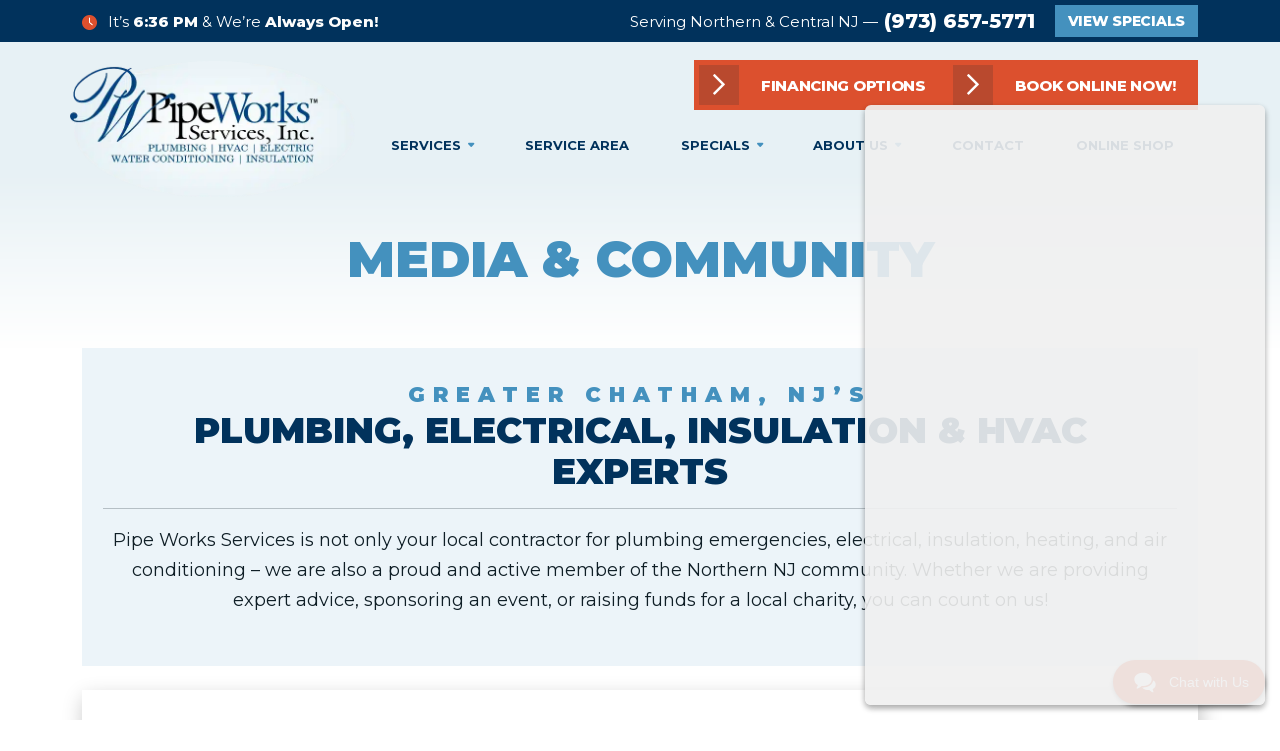

--- FILE ---
content_type: text/html; charset=UTF-8
request_url: https://www.pipeworksservices.com/about-us/media-community/
body_size: 29985
content:
<!doctype html>
<html lang="en-US" class="no-js">

<head>

    <link rel="icon" type="image/png" href="https://www.pipeworksservices.com/wp-content/uploads/pw-favicon.svg?dark">

    <meta charset="UTF-8">
    <!-- Yoast Title -->
    <title>Greater Chatham Community Outreach &amp; Involvement | Plumbing, HVAC, &amp; More!</title>

    
    <!-- dns prefetch -->
    <link href="//www.google-analytics.com" rel="dns-prefetch">

    <!-- meta -->
    <meta http-equiv="X-UA-Compatible" content="IE=edge">
    <meta name="viewport" content="width=device-width, initial-scale=1.0">

    <!-- Google font(s) -->
        <link rel="stylesheet" href="https://fonts.googleapis.com/css?family=Montserrat:400,600,700,800,900%7COpen+Sans:400,700">    
    <!-- css + javascript -->
    <script src="https://cmp.osano.com/a1FYsvjafY/51ff02a9-6410-4431-a9d5-fffdd5d6b5ec/osano.js"></script>
<meta name='robots' content='index, follow, max-image-preview:large, max-snippet:-1, max-video-preview:-1' />
	<style>img:is([sizes="auto" i], [sizes^="auto," i]) { contain-intrinsic-size: 3000px 1500px }</style>
	
	<!-- This site is optimized with the Yoast SEO plugin v26.8 - https://yoast.com/product/yoast-seo-wordpress/ -->
	<meta name="description" content="Pipe Works Services, Inc. is Greater Chatham&#039;s expert for all things plumbing and HVAC. Schedule a free estimate in Madison, Summit, and nearby in NJ!" />
	<link rel="canonical" href="https://www.pipeworksservices.com/about-us/media-community/" />
	<meta property="og:locale" content="en_US" />
	<meta property="og:type" content="article" />
	<meta property="og:title" content="Greater Chatham Community Outreach &amp; Involvement | Plumbing, HVAC, &amp; More!" />
	<meta property="og:description" content="Pipe Works Services, Inc. is Greater Chatham&#039;s expert for all things plumbing and HVAC. Schedule a free estimate in Madison, Summit, and nearby in NJ!" />
	<meta property="og:url" content="https://www.pipeworksservices.com/about-us/media-community/" />
	<meta property="og:site_name" content="Pipe Works Services" />
	<meta property="article:modified_time" content="2023-09-14T17:08:38+00:00" />
	<meta property="og:image" content="https://www.pipeworksservices.com/wp-content/uploads/PipeWorksHomeServices_Facebook-Thumbnail.jpg" />
	<meta property="og:image:width" content="600" />
	<meta property="og:image:height" content="315" />
	<meta property="og:image:type" content="image/jpeg" />
	<meta name="twitter:card" content="summary_large_image" />
	<meta name="twitter:label1" content="Est. reading time" />
	<meta name="twitter:data1" content="4 minutes" />
	<script type="application/ld+json" class="yoast-schema-graph">{"@context":"https://schema.org","@graph":[{"@type":"WebPage","@id":"https://www.pipeworksservices.com/about-us/media-community/","url":"https://www.pipeworksservices.com/about-us/media-community/","name":"Greater Chatham Community Outreach & Involvement | Plumbing, HVAC, & More!","isPartOf":{"@id":"https://www.pipeworksservices.com/#website"},"datePublished":"2022-11-01T15:17:15+00:00","dateModified":"2023-09-14T17:08:38+00:00","description":"Pipe Works Services, Inc. is Greater Chatham's expert for all things plumbing and HVAC. Schedule a free estimate in Madison, Summit, and nearby in NJ!","breadcrumb":{"@id":"https://www.pipeworksservices.com/about-us/media-community/#breadcrumb"},"inLanguage":"en-US","potentialAction":[{"@type":"ReadAction","target":["https://www.pipeworksservices.com/about-us/media-community/"]}]},{"@type":"BreadcrumbList","@id":"https://www.pipeworksservices.com/about-us/media-community/#breadcrumb","itemListElement":[{"@type":"ListItem","position":1,"name":"Home","item":"https://www.pipeworksservices.com/"},{"@type":"ListItem","position":2,"name":"About Us","item":"https://www.pipeworksservices.com/about-us/"},{"@type":"ListItem","position":3,"name":"Media &#038; Community"}]},{"@type":"WebSite","@id":"https://www.pipeworksservices.com/#website","url":"https://www.pipeworksservices.com/","name":"Pipe Works Services","description":"","potentialAction":[{"@type":"SearchAction","target":{"@type":"EntryPoint","urlTemplate":"https://www.pipeworksservices.com/?s={search_term_string}"},"query-input":{"@type":"PropertyValueSpecification","valueRequired":true,"valueName":"search_term_string"}}],"inLanguage":"en-US"}]}</script>
	<!-- / Yoast SEO plugin. -->


<link rel='dns-prefetch' href='//cdn.jsdelivr.net' />
<link rel='dns-prefetch' href='//cdn.icomoon.io' />
<link rel='dns-prefetch' href='//d1azc1qln24ryf.cloudfront.net' />
<link rel='stylesheet' id='ryno-service-areas-styles-css' href='https://www.pipeworksservices.com/wp-content/plugins/ryno-service-areas/assets/dist/style.css?ver=6.8.3' media='all' />
<link rel='stylesheet' id='ryno-service-areas-icons-css' href='https://cdn.icomoon.io/198172/ryno-service-areas/style-cf.css?ver=6.8.3' media='all' />
<link rel='stylesheet' id='contact-form-7-css' href='https://www.pipeworksservices.com/wp-content/plugins/contact-form-7/includes/css/styles.css?ver=6.1.4' media='all' />
<link rel='stylesheet' id='ryno-blacklist-css' href='https://www.pipeworksservices.com/wp-content/plugins/ryno-blacklist/public/css/ryno-blacklist-public.css?ver=1.0.0' media='all' />
<link rel='stylesheet' id='brb-public-main-css-css' href='https://www.pipeworksservices.com/wp-content/plugins/business-reviews-bundle/assets/css/public-main.css?ver=1.9.134' media='all' />
<link rel='stylesheet' id='icomoon-css' href='https://d1azc1qln24ryf.cloudfront.net/198172/ryno-theme-icons/style-cf.css?ver=6.8.3' media='all' />
<link rel='stylesheet' id='ryno_theme_style-css' href='https://www.pipeworksservices.com/wp-content/themes/theme-3/assets/css/main.css?ver=1695968133' media='all' />
<link rel='stylesheet' id='acf-colors-css' href='https://www.pipeworksservices.com/wp-content/themes/theme-3/assets/css/ryno-colors.css?ver=1768582977' media='all' />
<link rel='stylesheet' id='style-css' href='https://www.pipeworksservices.com/wp-content/themes/theme-3/style.css?ver=1.0' media='all' />
<link rel='stylesheet' id='print-css' href='https://www.pipeworksservices.com/wp-content/themes/theme-3/assets/css/print.css?ver=1.0' media='print' />
<link rel='stylesheet' id='child-style-css' href='https://www.pipeworksservices.com/wp-content/themes/theme-3-child/style.css?ver=6.8.3' media='all' />
<link rel="https://api.w.org/" href="https://www.pipeworksservices.com/wp-json/" /><link rel="alternate" title="JSON" type="application/json" href="https://www.pipeworksservices.com/wp-json/wp/v2/pages/2569" /><link rel="alternate" title="oEmbed (JSON)" type="application/json+oembed" href="https://www.pipeworksservices.com/wp-json/oembed/1.0/embed?url=https%3A%2F%2Fwww.pipeworksservices.com%2Fabout-us%2Fmedia-community%2F" />
<link rel="alternate" title="oEmbed (XML)" type="text/xml+oembed" href="https://www.pipeworksservices.com/wp-json/oembed/1.0/embed?url=https%3A%2F%2Fwww.pipeworksservices.com%2Fabout-us%2Fmedia-community%2F&#038;format=xml" />
<script>
var rynoVarsArray = {"phone":"<span class=\"number\">(973) 657-5771<\/span>","unformattedPhone":"9736575771"};
</script>

<meta name="msvalidate.01" content="4236525A87262304FCFD312F9FDD80CA" />
<meta name="google-site-verification" content="7mkqKUisqy0Qre0Kn_Wo6AuqN7TD5YqEZ-6F9SL2PLk" />

<script id='nitro-telemetry-meta' nitro-exclude>window.NPTelemetryMetadata={missReason: (!window.NITROPACK_STATE ? 'cache not found' : 'hit'),pageType: 'page',isEligibleForOptimization: true,}</script><script id='nitro-generic' nitro-exclude>(()=>{window.NitroPack=window.NitroPack||{coreVersion:"na",isCounted:!1};let e=document.createElement("script");if(e.src="https://nitroscripts.com/LFXCnoaBpyPlMjiqQvLwyatZEibGwpgR",e.async=!0,e.id="nitro-script",document.head.appendChild(e),!window.NitroPack.isCounted){window.NitroPack.isCounted=!0;let t=()=>{navigator.sendBeacon("https://to.getnitropack.com/p",JSON.stringify({siteId:"LFXCnoaBpyPlMjiqQvLwyatZEibGwpgR",url:window.location.href,isOptimized:!!window.IS_NITROPACK,coreVersion:"na",missReason:window.NPTelemetryMetadata?.missReason||"",pageType:window.NPTelemetryMetadata?.pageType||"",isEligibleForOptimization:!!window.NPTelemetryMetadata?.isEligibleForOptimization}))};(()=>{let e=()=>new Promise(e=>{"complete"===document.readyState?e():window.addEventListener("load",e)}),i=()=>new Promise(e=>{document.prerendering?document.addEventListener("prerenderingchange",e,{once:!0}):e()}),a=async()=>{await i(),await e(),t()};a()})(),window.addEventListener("pageshow",e=>{if(e.persisted){let i=document.prerendering||self.performance?.getEntriesByType?.("navigation")[0]?.activationStart>0;"visible"!==document.visibilityState||i||t()}})}})();</script>        <style>
          body .uwy,                        /*userway*/ 
          iframe[src*="zyratalk.com"] {     /*zyratalk*/
              z-index: 2147483000!important;
          }
          :root{
            --osano-font-family: var(--font-body, system-ui, -apple-system, "Segoe UI", Roboto, Arial, sans-serif);
            --osano-base-font-size: 14px;
            --osano-paragraph-font-size: 12px;
            --osano-header-font-size: 16px;
            --osano-line-height: 1.35;
          }

          /* One rule to stop global typography bleed */
          [class*="osano-cm-"] :where(div,p,ul,ol,li,label,a,button,span){
            font-family: var(--osano-font-family);
            font-size: var(--osano-base-font-size);
            line-height: var(--osano-line-height);
          }

          /* Hierarchy */
          [class*="osano-cm-"] p{ font-size: var(--osano-paragraph-font-size); }
          [class*="osano-cm-"] .osano-cm-label{
            font-size: var(--osano-base-font-size);
            font-weight: 500;
          }
          p.osano-cm-info-dialog-header__header{ font-size: var(--osano-header-font-size); }
          div.osano-cm-disclosure__toggle {
              font-size: var(--osano-paragraph-font-size);
          }
          [class*="osano-cm-"] p:last-of-type {
              margin-bottom: 0
          }
        </style>
        		<style id="wp-custom-css">
			.page-header {
	background-image: linear-gradient(to top, rgb(255,255,255) 0%, rgb(231,241,245) 100%);
}

.contact-sidebar__company-info .h2 {
	margin-top: 24px;
	margin-bottom: 22px;
	color: #01325C;
}

.ornament:before, .ornament:after {
	border-top: 1px solid #242424;
}

.border-left {
	border-left: 10px solid #4491BE;
}


.btn-icon {
	margin-left: 4px;
	font-size: 12px;
}

.btn-icon-reversed {
	margin-right: 12px;
	font-size: 13px;
}

.postscript-contact p span {
	font-size: 15px;
}

.box-text strong {
	font-size: 16px;
	color: #4491BE;
}

.box-text {
	margin-bottom: -10px;
	line-height: 1.4;
}

.job-arrow {
	font-size: 16px;
	margin-left: 10px;
}

.hero-main__heading {
	font-family: 'Montserrat',sans-serif;
	color: #4491be;
	font-weight: 900;
	line-height: 1;
	text-transform: uppercase;
	font-size: calc(1.3125rem + (2.9375 - 1.3125) * ((100vw - 18.75rem) / (36 - 18.75)));
	margin-bottom: 15px;
}

.header__button-container a.standard-button {
    min-width: 190px;
}

#concom-shop {
	min-height: 600px;
}

.text-shadow-box .h5 {
	color: #fff;
	margin-bottom: 0;
}

@media (min-width: 992px) {
	p, ul, ol, .panel, div {
		font-size: 18px;
	}
	.ryno-mtt__bio p {
		font-size: 16px;
	}
	
	.content-wrapper .ryno-coupon__text .h3 {
		font-size: 2.5em;
	}
	.hero-main__heading {
		min-height: 154px;
	}
	.hero-main__heading {
    font-size: 4.8125rem;
	}
	#concom-shop {
		min-height: 1000px;
	}
}

@media screen and (min-width: 768px) {
	.page-template-page-conversion .conversion-content-three {
		padding: 115px 0 150px;
	}
	.concom-sidebar {
		bottom: 100px !important;
	}
}

.alert-bar {
	color: #fff;
	padding: 5px 10px;
	line-height: 1.3;
	font-size: 16px;
}

.alert-bar a {
	font-weight: 500;
}

.alert-bar span {
	font-weight: 800;
}

.anchor::before {
		content: "";
    display: block;
    height: 130px;
    margin-top: -130px;
}

@media screen and (max-width: 1280px) {
	.rpi .rpi-badge-left {
		bottom: 100px !important;
	}
}

/* Promo title font size fix */
.content-wrapper .ryno-coupon__text .h3 {
    font-size: 1.9em;
}

@media only screen and (min-width:1199px) {
	.hero-main__coupon-heading {
		font-size: 3rem;
	}
}
@media only screen and (min-width:992px) {
	.hero-main__coupon-heading {
		font-size: 2rem;
	}
	.hero-main__coupon {
		width: calc(32% - 17px);
	}
}

.promo-bar {
	text-align: center;
	background: #dc502e;
	padding: 5px 10px;
}

.promo-bar a {
	color: #fff;
	line-height:1;
}
.promo-bar a strong {
	display: block;
	font-weight: 900;
}		</style>
		

    
        <!-- Google Tag Manager -->
    <script>
    (function(w, d, s, l, i) {
        w[l] = w[l] || [];
        w[l].push({
            'gtm.start': new Date().getTime(),
            event: 'gtm.js'
        });
        var f = d.getElementsByTagName(s)[0],
            j = d.createElement(s),
            dl = l != 'dataLayer' ? '&l=' + l : '';
        j.async = true;
        j.src =
            'https://www.googletagmanager.com/gtm.js?id=' + i + dl;
        f.parentNode.insertBefore(j, f);
    })(window, document, 'script', 'dataLayer', 'GTM-K42FXK7');
     </script>
    <!-- End Google Tag Manager -->
    	
	
	<!-- Contractor Commerce Plugin : 1/3/25 -->
	<script nitro-exclude defer src="https://plugin.contractorcommerce.com?key=IkPmjtqb4f9ogzlxNlzgWqtHJtWOHo0pqYg1mGsP"></script>	
</head>

<body class="wp-singular page-template-default page page-id-2569 page-child parent-pageid-2549 wp-theme-theme-3 wp-child-theme-theme-3-child media-community">
        <!-- Google Tag Manager (noscript) -->
    <noscript><iframe src="https://www.googletagmanager.com/ns.html?id=GTM-K42FXK7" height="0" width="0" style="display:none;visibility:hidden"></iframe></noscript>
    <!-- End Google Tag Manager (noscript) -->
    
    
    <!-- .wrapper -->
    <div class="wrapper">

        
<div id="js-mobile-sticky-header" class="mobile-sticky-header d-lg-none">
	<div class="promo-bar">
		<a href="/about-us/coupons/"><strong>Receive Lennox Rebates</strong> On the Ultimate Comfort System</a>
	</div>
	<div class="mobile-header d-lg-none d-flex align-items-center">
		<div class="container-fluid">
			<div class="row align-items-center">
				<!-- .mobile-header__logo -->
		        <div class="mobile-header__logo col">
					<a href="https://www.pipeworksservices.com/" title="Pipe Works Services" aria-label="Company logo links to Homepage" rel="home">
			            						<picture>
							<source srcset="https://www.pipeworksservices.com/wp-content/uploads/pipeworkslogoovalx2.webp" media="(min-width: 992px)">
							<img width="552" height="225" src="https://www.pipeworksservices.com/wp-content/uploads/pipeworkslogox2.webp" alt="Pipe Works Services logo">
						</picture>
			        </a>
				</div>
				<!-- /.mobile-header__logo -->
				
				<div class="col-auto d-flex align-items-center">
					<a data-scheduler-click role="button"  class="standard-button button--stn mobile-header__button button--ter"><div class="standard-button__square"><span class="ri ryno-chevron-right-regular"></span></div><span>Book Online</span></a>				</div>

				<div class="mobile-header__phone-col col-auto d-flex align-items-center">
					<a class="mobile-header__phone d-inline-flex align-items-center" href="tel:9736575771" aria-label="Call Us">
						<span class="ri ryno-phone-alt"></span>
					</a>
				</div>
			
				<div class="mobile-header__ham-col col-auto d-flex align-items-center justify-content-end">
					<div id="hamburger" class="hamburger hamburger--squeeze js-hamburger">
						<div class="hamburger-box">
							<div class="hamburger-inner"></div>
						</div>
					</div>
				</div>
			</div>
		</div>
	</div>

	<!-- Navigation -->
<div class="nav-bar">
    <div class="container-lg">
        <div class="row align-items-center">
            <nav class="nav col-12">
                <!-- .mobile-nav-buttons -->
                <div class="mobile-nav-buttons d-lg-none mobile-nav--two">
                    <a href="https://pipeworksservices.com/about-us/financing/" target="_self" class="mobile-cta__button mobile-cta__button--one">
                                                <span class="mobile-cta__button-text">Financing Options</span>
                    </a>
                    <a role="button" onclick="ScheduleEngine.show()" class="mobile-cta__button mobile-cta__button--two">
                                                <span class="mobile-cta__button-text">Book Online Now!</span>
                    </a>
					<!--<a href="/shop" class="mobile-cta__button mobile-cta__button--two">
                                                <span class="mobile-cta__button-image">
                            <img src="" alt="">
                        </span>
                                                <span class="mobile-cta__button-text">Shop</span>
                    </a>-->
                </div>
                <!-- /.mobile-nav-buttons -->
                <ul id="menu-main-menu" class="main-navigation w-100 d-flex flex-column flex-lg-row justify-content-lg-between"><li id="menu-item-3465" class="menu-item menu-item-type-custom menu-item-object-custom menu-item-has-children has-dropdown top-level"><a href="#">Services</a>
<ul>
	<li id="menu-item-3461" class="menu-item menu-item-type-post_type menu-item-object-page menu-item-has-children has-dropdown second-level"><a href="https://www.pipeworksservices.com/heating/">Heating</a>
	<ul>
		<li id="menu-item-3476" class="menu-item menu-item-type-post_type menu-item-object-page menu-item-has-children has-dropdown second-level"><a href="https://www.pipeworksservices.com/heating/furnace-service/">Furnaces</a>
		<ul>
			<li id="menu-item-3477" class="menu-item menu-item-type-post_type menu-item-object-page"><a href="https://www.pipeworksservices.com/heating/furnace-service/furnace-repair/">Furnace Repair</a></li>
			<li id="menu-item-3478" class="menu-item menu-item-type-post_type menu-item-object-page"><a href="https://www.pipeworksservices.com/heating/furnace-service/furnace-installation/">Furnace Installation</a></li>
			<li id="menu-item-12041" class="menu-item menu-item-type-post_type menu-item-object-page"><a href="https://www.pipeworksservices.com/heating/furnace-service/furnace-tune-up/">Furnace Tune-Up</a></li>
		</ul>
</li>
		<li id="menu-item-18299" class="menu-item menu-item-type-post_type menu-item-object-page"><a href="https://www.pipeworksservices.com/heating/boiler-replacement-installations/">Boilers</a></li>
		<li id="menu-item-3479" class="menu-item menu-item-type-post_type menu-item-object-page"><a href="https://www.pipeworksservices.com/heating/heating-systems/ductless-heating/">Ductless Heating</a></li>
		<li id="menu-item-3480" class="menu-item menu-item-type-post_type menu-item-object-page"><a href="https://www.pipeworksservices.com/heating/heating-systems/heat-pump-heating/">Heat Pumps</a></li>
	</ul>
</li>
	<li id="menu-item-3462" class="menu-item menu-item-type-post_type menu-item-object-page menu-item-has-children has-dropdown second-level"><a href="https://www.pipeworksservices.com/air-conditioning/">Air Conditioning</a>
	<ul>
		<li id="menu-item-3481" class="menu-item menu-item-type-post_type menu-item-object-page"><a href="https://www.pipeworksservices.com/air-conditioning/air-conditioning-repair/">AC Repair</a></li>
		<li id="menu-item-3482" class="menu-item menu-item-type-post_type menu-item-object-page"><a href="https://www.pipeworksservices.com/air-conditioning/air-conditioning-installation/">AC Installation</a></li>
		<li id="menu-item-3483" class="menu-item menu-item-type-post_type menu-item-object-page"><a href="https://www.pipeworksservices.com/air-conditioning/air-conditioning-maintenance/">AC Maintenance</a></li>
		<li id="menu-item-3484" class="menu-item menu-item-type-post_type menu-item-object-page"><a href="https://www.pipeworksservices.com/air-conditioning/ductless-air-conditioning/">Ductless AC</a></li>
		<li id="menu-item-9050" class="menu-item menu-item-type-post_type menu-item-object-page"><a href="https://www.pipeworksservices.com/duct-sealing/">Duct Sealing</a></li>
		<li id="menu-item-9655" class="menu-item menu-item-type-post_type menu-item-object-page"><a href="https://www.pipeworksservices.com/seasonal-tune-up/">Seasonal Tune-Up</a></li>
	</ul>
</li>
	<li id="menu-item-3463" class="menu-item menu-item-type-post_type menu-item-object-page menu-item-has-children has-dropdown second-level"><a href="https://www.pipeworksservices.com/plumbing-services/">Plumbing</a>
	<ul>
		<li id="menu-item-3485" class="menu-item menu-item-type-post_type menu-item-object-page"><a href="https://www.pipeworksservices.com/plumbing-services/plumbing-repair/">Plumbing Repair</a></li>
		<li id="menu-item-3487" class="menu-item menu-item-type-post_type menu-item-object-page"><a href="https://www.pipeworksservices.com/plumbing-services/plumbing-installation-replacement/">Plumbing Installation</a></li>
		<li id="menu-item-3486" class="menu-item menu-item-type-post_type menu-item-object-page"><a href="https://www.pipeworksservices.com/plumbing-services/emergency-plumbing-repair/">Emergency Plumbing</a></li>
		<li id="menu-item-8624" class="menu-item menu-item-type-post_type menu-item-object-page"><a href="https://www.pipeworksservices.com/burst-pipe-repair/">Burst Pipe</a></li>
		<li id="menu-item-3488" class="menu-item menu-item-type-post_type menu-item-object-page"><a href="https://www.pipeworksservices.com/water-heater/">Water Heaters</a></li>
		<li id="menu-item-3489" class="menu-item menu-item-type-post_type menu-item-object-page"><a href="https://www.pipeworksservices.com/water-treatment/">Water Treatment</a></li>
		<li id="menu-item-3490" class="menu-item menu-item-type-post_type menu-item-object-page"><a href="https://www.pipeworksservices.com/drain-cleaning/">Drain Cleaning</a></li>
		<li id="menu-item-8455" class="menu-item menu-item-type-post_type menu-item-object-page"><a href="https://www.pipeworksservices.com/main-water-line-repair-replacement/">Main Water Line Repair &#038; Replacement</a></li>
		<li id="menu-item-9053" class="menu-item menu-item-type-post_type menu-item-object-page"><a href="https://www.pipeworksservices.com/drain-cleaning/sewer-repair/">Sewer Line Repair</a></li>
		<li id="menu-item-9054" class="menu-item menu-item-type-post_type menu-item-object-page"><a href="https://www.pipeworksservices.com/sump-pump/">Sump Pump Replacement</a></li>
		<li id="menu-item-9052" class="menu-item menu-item-type-post_type menu-item-object-page"><a href="https://www.pipeworksservices.com/plumbing-services/bathroom-fixtures/">Bathroom Fixtures</a></li>
	</ul>
</li>
	<li id="menu-item-3464" class="menu-item menu-item-type-post_type menu-item-object-page menu-item-has-children has-dropdown second-level"><a href="https://www.pipeworksservices.com/electrical/">Electrical</a>
	<ul>
		<li id="menu-item-3491" class="menu-item menu-item-type-post_type menu-item-object-page"><a href="https://www.pipeworksservices.com/electrical/interior-services/">Interior Electrical</a></li>
		<li id="menu-item-3492" class="menu-item menu-item-type-post_type menu-item-object-page"><a href="https://www.pipeworksservices.com/electrical/exterior-services/">Exterior Electrical</a></li>
		<li id="menu-item-3494" class="menu-item menu-item-type-post_type menu-item-object-page"><a href="https://www.pipeworksservices.com/generator-installation/">Generators</a></li>
		<li id="menu-item-18311" class="menu-item menu-item-type-custom menu-item-object-custom"><a href="/electric-repair/">Electric Repair</a></li>
		<li id="menu-item-18309" class="menu-item menu-item-type-post_type menu-item-object-page"><a href="https://www.pipeworksservices.com/electrical-replacement/">Electrical Replacements</a></li>
		<li id="menu-item-18310" class="menu-item menu-item-type-post_type menu-item-object-page"><a href="https://www.pipeworksservices.com/panel-inspections/">Panel Inspections &#038; Repairs</a></li>
		<li id="menu-item-18312" class="menu-item menu-item-type-post_type menu-item-object-page"><a href="https://www.pipeworksservices.com/surge-protection/">Surge Protection</a></li>
		<li id="menu-item-18313" class="menu-item menu-item-type-post_type menu-item-object-page"><a href="https://www.pipeworksservices.com/outlet-switch-services/">Outlets &#038; Switches</a></li>
		<li id="menu-item-18314" class="menu-item menu-item-type-post_type menu-item-object-page"><a href="https://www.pipeworksservices.com/ev-charging-stations/">EV Charging Stations</a></li>
		<li id="menu-item-18315" class="menu-item menu-item-type-post_type menu-item-object-page"><a href="https://www.pipeworksservices.com/indoor-outdoor-lighting/">Lighting</a></li>
	</ul>
</li>
	<li id="menu-item-3466" class="menu-item menu-item-type-post_type menu-item-object-page menu-item-has-children has-dropdown second-level"><a href="https://www.pipeworksservices.com/insulation/">Insulation</a>
	<ul>
		<li id="menu-item-3495" class="menu-item menu-item-type-post_type menu-item-object-page"><a href="https://www.pipeworksservices.com/insulation/air-sealing/">Air Sealing</a></li>
		<li id="menu-item-3496" class="menu-item menu-item-type-post_type menu-item-object-page"><a href="https://www.pipeworksservices.com/insulation/weatherization/">Weatherization</a></li>
	</ul>
</li>
	<li id="menu-item-3467" class="menu-item menu-item-type-post_type menu-item-object-page"><a href="https://www.pipeworksservices.com/ductwork/">Ductwork</a></li>
	<li id="menu-item-3468" class="menu-item menu-item-type-post_type menu-item-object-page menu-item-has-children has-dropdown second-level"><a href="https://www.pipeworksservices.com/indoor-air-quality/">Indoor Air Quality</a>
	<ul>
		<li id="menu-item-9051" class="menu-item menu-item-type-post_type menu-item-object-page"><a href="https://www.pipeworksservices.com/indoor-air-quality/hvac-air-purifiers/">Air Purification</a></li>
		<li id="menu-item-40508" class="menu-item menu-item-type-post_type menu-item-object-page"><a href="https://www.pipeworksservices.com/indoor-air-quality/humidifiers/">Humidifiers</a></li>
	</ul>
</li>
	<li id="menu-item-3469" class="menu-item menu-item-type-post_type menu-item-object-page"><a href="https://www.pipeworksservices.com/ice-damming/">Ice Damming</a></li>
	<li id="menu-item-3470" class="menu-item menu-item-type-post_type menu-item-object-page menu-item-has-children has-dropdown second-level"><a href="https://www.pipeworksservices.com/commercial-services/">Commercial</a>
	<ul>
		<li id="menu-item-40511" class="menu-item menu-item-type-post_type menu-item-object-page"><a href="https://www.pipeworksservices.com/commercial-services/commercial-hvac/">Commercial HVAC Services</a></li>
		<li id="menu-item-40514" class="menu-item menu-item-type-post_type menu-item-object-page"><a href="https://www.pipeworksservices.com/commercial-services/commercial-electrical/">Commercial Electrical Services</a></li>
		<li id="menu-item-40515" class="menu-item menu-item-type-post_type menu-item-object-page"><a href="https://www.pipeworksservices.com/commercial-services/commercial-plumbing/">Commercial Plumbing Services</a></li>
	</ul>
</li>
	<li id="menu-item-3493" class="menu-item menu-item-type-post_type menu-item-object-page"><a href="https://www.pipeworksservices.com/home-energy-audit/">Home Energy Audits</a></li>
</ul>
</li>
<li id="menu-item-3473" class="menu-item menu-item-type-post_type menu-item-object-page"><a href="https://www.pipeworksservices.com/service-areas/">Service Area</a></li>
<li id="menu-item-5645" class="menu-item menu-item-type-custom menu-item-object-custom menu-item-has-children has-dropdown top-level"><a href="#">Specials</a>
<ul>
	<li id="menu-item-4673" class="menu-item menu-item-type-post_type menu-item-object-page"><a href="https://www.pipeworksservices.com/about-us/coupons/">Coupons</a></li>
	<li id="menu-item-3471" class="menu-item menu-item-type-post_type menu-item-object-page"><a href="https://www.pipeworksservices.com/about-us/financing/">Financing</a></li>
	<li id="menu-item-9688" class="menu-item menu-item-type-post_type menu-item-object-page"><a href="https://www.pipeworksservices.com/seasonal-tune-up/">Seasonal Tune-Up</a></li>
	<li id="menu-item-3619" class="menu-item menu-item-type-post_type menu-item-object-page"><a href="https://www.pipeworksservices.com/about-us/ira-program/">IRA Program</a></li>
	<li id="menu-item-3499" class="menu-item menu-item-type-post_type menu-item-object-page"><a href="https://www.pipeworksservices.com/about-us/energy-rebates-savings/">Energy Rebates</a></li>
	<li id="menu-item-3618" class="menu-item menu-item-type-post_type menu-item-object-page"><a href="https://www.pipeworksservices.com/about-us/pseg-rebates/">PSEG Rebates</a></li>
	<li id="menu-item-40355" class="menu-item menu-item-type-post_type menu-item-object-page"><a href="https://www.pipeworksservices.com/pseg-bdp/">PSEG Building Decarbonization Program</a></li>
	<li id="menu-item-5675" class="menu-item menu-item-type-post_type menu-item-object-page"><a href="https://www.pipeworksservices.com/about-us/jcpl-rebates/">JCP&#038;L Rebates</a></li>
	<li id="menu-item-9264" class="menu-item menu-item-type-post_type menu-item-object-page"><a href="https://www.pipeworksservices.com/njng-rebates/">NJNG Rebates</a></li>
	<li id="menu-item-5674" class="menu-item menu-item-type-post_type menu-item-object-page"><a href="https://www.pipeworksservices.com/about-us/elizabethtown-gas-rebates/">Elizabethtown Gas Rebates</a></li>
	<li id="menu-item-3617" class="menu-item menu-item-type-post_type menu-item-object-page"><a href="https://www.pipeworksservices.com/about-us/advantage-program/">Advantage Program</a></li>
	<li id="menu-item-3500" class="menu-item menu-item-type-post_type menu-item-object-page"><a href="https://www.pipeworksservices.com/service-membership/">Memberships</a></li>
</ul>
</li>
<li id="menu-item-3474" class="menu-item menu-item-type-post_type menu-item-object-page current-page-ancestor current-menu-ancestor current-menu-parent current-page-parent current_page_parent current_page_ancestor menu-item-has-children has-dropdown top-level"><a href="https://www.pipeworksservices.com/about-us/">About Us</a>
<ul>
	<li id="menu-item-3501" class="menu-item menu-item-type-post_type menu-item-object-page"><a href="https://www.pipeworksservices.com/about-us/qa/">FAQ</a></li>
	<li id="menu-item-3503" class="menu-item menu-item-type-post_type menu-item-object-page"><a href="https://www.pipeworksservices.com/about-us/meet-the-team/">Meet The Team</a></li>
	<li id="menu-item-3497" class="menu-item menu-item-type-post_type menu-item-object-page"><a href="https://www.pipeworksservices.com/about-us/reviews/">Reviews</a></li>
	<li id="menu-item-4676" class="menu-item menu-item-type-post_type menu-item-object-page"><a href="https://www.pipeworksservices.com/about-us/case-studies/">Case Studies</a></li>
	<li id="menu-item-7469" class="menu-item menu-item-type-post_type menu-item-object-page"><a href="https://www.pipeworksservices.com/about-us/photo-gallery/">Photo Gallery</a></li>
	<li id="menu-item-3498" class="menu-item menu-item-type-post_type menu-item-object-page"><a href="https://www.pipeworksservices.com/about-us/before-after/">Before &#038; After Photos</a></li>
	<li id="menu-item-4969" class="menu-item menu-item-type-post_type menu-item-object-page"><a href="https://www.pipeworksservices.com/about-us/videos/">Videos</a></li>
	<li id="menu-item-3504" class="menu-item menu-item-type-post_type menu-item-object-page current-menu-item page_item page-item-2569 current_page_item"><a href="https://www.pipeworksservices.com/about-us/media-community/">Media &#038; Community</a></li>
	<li id="menu-item-4710" class="menu-item menu-item-type-post_type menu-item-object-page"><a href="https://www.pipeworksservices.com/about-us/affiliations/">Affiliations</a></li>
	<li id="menu-item-3507" class="menu-item menu-item-type-post_type menu-item-object-page"><a href="https://www.pipeworksservices.com/about-us/job-opportunities/">Careers</a></li>
	<li id="menu-item-4177" class="menu-item menu-item-type-post_type menu-item-object-page"><a href="https://www.pipeworksservices.com/about-us/blog/">Blog</a></li>
</ul>
</li>
<li id="menu-item-3475" class="menu-item menu-item-type-custom menu-item-object-custom"><a href="https://pipeworksservices.com/contact-us/">Contact</a></li>
<li id="menu-item-9038" class="menu-item menu-item-type-post_type menu-item-object-page"><a href="https://www.pipeworksservices.com/shop/">Online Shop</a></li>
</ul>            </nav>
        </div>
    </div>
</div>
<!-- /Navigation --></div>
<div class="header-wrapper header--sticky d-none d-lg-block">

    <div class="top-bar">
        <div class="container d-flex align-items-center justify-content-between">

            <div class="top-bar__time-container">
                <img width="15" height="15" src="/wp-content/uploads/iconclock.png" alt="Clock" fetchpriority="high" loading="eager">
                It’s <span class="top-bar__current-time"></span> & We’re <strong>Always Open!</strong>
            </div>

            <div class="top-bar__phone-container">
                Serving Northern & Central NJ — <a href="tel:9736575771" aria-label="(973) 657-5771" class="top-bar__phone-number"><span class="number">(973) 657-5771</span></a><a href="https://www.pipeworksservices.com/about-us/coupons/" class="standard-button button--stn top-bar__button button--ter"><div class="standard-button__square"><span class="ri ryno-chevron-right-regular"></span></div><span>View Specials</span></a>            </div>
        </div>
    </div>

    <div id="header-one" class="header header-one" role="banner">
        <div class="container">
            <div class="row align-items-end">

                <!-- Logo -->
                <div class="header__logo-container d-flex col-3 px-0">
                    <a href="https://www.pipeworksservices.com" aria-label="company logo" title="Pipe Works Services" rel="home" class="header__logo-link d-flex align-items-center mx-auto">
                        <img width="290" height="138" src="https://www.pipeworksservices.com/wp-content/uploads/pipeworkslogoovalx2.webp" alt="Pipe Works Services logo" class="header__logo-img mx-auto" fetchpriority="high" loading="eager" />
                    </a>
                </div>
                <!-- /Logo -->

                <!-- Header Right Container -->
                <div class="header__right-container d-flex flex-column col-9">
                    <div class="header__button-container d-flex justify-content-end">
						<a href="https://www.pipeworksservices.com/search/" aria-label="Search this Site" class="search-submit__icon-container d-flex">
							<svg xmlns="http://www.w3.org/2000/svg" viewBox="0 0 490.4 490.4" style="enable-background:new 0 0 490.4 490.4" xml:space="preserve"><path d="m484.1 454.796-110.5-110.6c29.8-36.3 47.6-82.8 47.6-133.4 0-116.3-94.3-210.6-210.6-210.6S0 94.496 0 210.796s94.3 210.6 210.6 210.6c50.8 0 97.4-18 133.8-48l110.5 110.5c12.9 11.8 25 4.2 29.2 0 8.4-8.3 8.4-20.8 0-29.1zm-443-244c0-93.6 75.9-169.5 169.5-169.5s169.6 75.9 169.6 169.5-75.9 169.5-169.5 169.5-169.6-75.9-169.6-169.5z" fill="#dc502e"></path></svg>
						</a>
                        <a href="https://www.pipeworksservices.com/about-us/financing/" class="standard-button button--stn header__button header__button--left"><div class="standard-button__square"><span class="ri ryno-chevron-right-regular"></span></div><span>Financing Options</span></a>                        						<span nitro-exclude><a role="button" nitro-exclude data-scheduler-click=""  onclick="ScheduleEngine.show()" class="standard-button button--stn header__button header__button--right button--stn"><div class="standard-button__square"><span class="ri ryno-chevron-right-regular"></span></div><span>Book Online Now!</span></a></span>
						<!---->
                    </div>
                    <!-- Navigation -->
<div class="nav-bar">
    <div class="container-lg">
        <div class="row align-items-center">
            <nav class="nav col-12">
                <!-- .mobile-nav-buttons -->
                <div class="mobile-nav-buttons d-lg-none mobile-nav--two">
                    <a href="https://pipeworksservices.com/about-us/financing/" target="_self" class="mobile-cta__button mobile-cta__button--one">
                                                <span class="mobile-cta__button-text">Financing Options</span>
                    </a>
                    <a role="button" onclick="ScheduleEngine.show()" class="mobile-cta__button mobile-cta__button--two">
                                                <span class="mobile-cta__button-text">Book Online Now!</span>
                    </a>
					<!--<a href="/shop" class="mobile-cta__button mobile-cta__button--two">
                                                <span class="mobile-cta__button-image">
                            <img src="" alt="">
                        </span>
                                                <span class="mobile-cta__button-text">Shop</span>
                    </a>-->
                </div>
                <!-- /.mobile-nav-buttons -->
                <ul id="menu-main-menu-1" class="main-navigation w-100 d-flex flex-column flex-lg-row justify-content-lg-between"><li class="menu-item menu-item-type-custom menu-item-object-custom menu-item-has-children has-dropdown top-level"><a href="#">Services</a>
<ul>
	<li class="menu-item menu-item-type-post_type menu-item-object-page menu-item-has-children has-dropdown second-level"><a href="https://www.pipeworksservices.com/heating/">Heating</a>
	<ul>
		<li class="menu-item menu-item-type-post_type menu-item-object-page menu-item-has-children has-dropdown second-level"><a href="https://www.pipeworksservices.com/heating/furnace-service/">Furnaces</a>
		<ul>
			<li class="menu-item menu-item-type-post_type menu-item-object-page"><a href="https://www.pipeworksservices.com/heating/furnace-service/furnace-repair/">Furnace Repair</a></li>
			<li class="menu-item menu-item-type-post_type menu-item-object-page"><a href="https://www.pipeworksservices.com/heating/furnace-service/furnace-installation/">Furnace Installation</a></li>
			<li class="menu-item menu-item-type-post_type menu-item-object-page"><a href="https://www.pipeworksservices.com/heating/furnace-service/furnace-tune-up/">Furnace Tune-Up</a></li>
		</ul>
</li>
		<li class="menu-item menu-item-type-post_type menu-item-object-page"><a href="https://www.pipeworksservices.com/heating/boiler-replacement-installations/">Boilers</a></li>
		<li class="menu-item menu-item-type-post_type menu-item-object-page"><a href="https://www.pipeworksservices.com/heating/heating-systems/ductless-heating/">Ductless Heating</a></li>
		<li class="menu-item menu-item-type-post_type menu-item-object-page"><a href="https://www.pipeworksservices.com/heating/heating-systems/heat-pump-heating/">Heat Pumps</a></li>
	</ul>
</li>
	<li class="menu-item menu-item-type-post_type menu-item-object-page menu-item-has-children has-dropdown second-level"><a href="https://www.pipeworksservices.com/air-conditioning/">Air Conditioning</a>
	<ul>
		<li class="menu-item menu-item-type-post_type menu-item-object-page"><a href="https://www.pipeworksservices.com/air-conditioning/air-conditioning-repair/">AC Repair</a></li>
		<li class="menu-item menu-item-type-post_type menu-item-object-page"><a href="https://www.pipeworksservices.com/air-conditioning/air-conditioning-installation/">AC Installation</a></li>
		<li class="menu-item menu-item-type-post_type menu-item-object-page"><a href="https://www.pipeworksservices.com/air-conditioning/air-conditioning-maintenance/">AC Maintenance</a></li>
		<li class="menu-item menu-item-type-post_type menu-item-object-page"><a href="https://www.pipeworksservices.com/air-conditioning/ductless-air-conditioning/">Ductless AC</a></li>
		<li class="menu-item menu-item-type-post_type menu-item-object-page"><a href="https://www.pipeworksservices.com/duct-sealing/">Duct Sealing</a></li>
		<li class="menu-item menu-item-type-post_type menu-item-object-page"><a href="https://www.pipeworksservices.com/seasonal-tune-up/">Seasonal Tune-Up</a></li>
	</ul>
</li>
	<li class="menu-item menu-item-type-post_type menu-item-object-page menu-item-has-children has-dropdown second-level"><a href="https://www.pipeworksservices.com/plumbing-services/">Plumbing</a>
	<ul>
		<li class="menu-item menu-item-type-post_type menu-item-object-page"><a href="https://www.pipeworksservices.com/plumbing-services/plumbing-repair/">Plumbing Repair</a></li>
		<li class="menu-item menu-item-type-post_type menu-item-object-page"><a href="https://www.pipeworksservices.com/plumbing-services/plumbing-installation-replacement/">Plumbing Installation</a></li>
		<li class="menu-item menu-item-type-post_type menu-item-object-page"><a href="https://www.pipeworksservices.com/plumbing-services/emergency-plumbing-repair/">Emergency Plumbing</a></li>
		<li class="menu-item menu-item-type-post_type menu-item-object-page"><a href="https://www.pipeworksservices.com/burst-pipe-repair/">Burst Pipe</a></li>
		<li class="menu-item menu-item-type-post_type menu-item-object-page"><a href="https://www.pipeworksservices.com/water-heater/">Water Heaters</a></li>
		<li class="menu-item menu-item-type-post_type menu-item-object-page"><a href="https://www.pipeworksservices.com/water-treatment/">Water Treatment</a></li>
		<li class="menu-item menu-item-type-post_type menu-item-object-page"><a href="https://www.pipeworksservices.com/drain-cleaning/">Drain Cleaning</a></li>
		<li class="menu-item menu-item-type-post_type menu-item-object-page"><a href="https://www.pipeworksservices.com/main-water-line-repair-replacement/">Main Water Line Repair &#038; Replacement</a></li>
		<li class="menu-item menu-item-type-post_type menu-item-object-page"><a href="https://www.pipeworksservices.com/drain-cleaning/sewer-repair/">Sewer Line Repair</a></li>
		<li class="menu-item menu-item-type-post_type menu-item-object-page"><a href="https://www.pipeworksservices.com/sump-pump/">Sump Pump Replacement</a></li>
		<li class="menu-item menu-item-type-post_type menu-item-object-page"><a href="https://www.pipeworksservices.com/plumbing-services/bathroom-fixtures/">Bathroom Fixtures</a></li>
	</ul>
</li>
	<li class="menu-item menu-item-type-post_type menu-item-object-page menu-item-has-children has-dropdown second-level"><a href="https://www.pipeworksservices.com/electrical/">Electrical</a>
	<ul>
		<li class="menu-item menu-item-type-post_type menu-item-object-page"><a href="https://www.pipeworksservices.com/electrical/interior-services/">Interior Electrical</a></li>
		<li class="menu-item menu-item-type-post_type menu-item-object-page"><a href="https://www.pipeworksservices.com/electrical/exterior-services/">Exterior Electrical</a></li>
		<li class="menu-item menu-item-type-post_type menu-item-object-page"><a href="https://www.pipeworksservices.com/generator-installation/">Generators</a></li>
		<li class="menu-item menu-item-type-custom menu-item-object-custom"><a href="/electric-repair/">Electric Repair</a></li>
		<li class="menu-item menu-item-type-post_type menu-item-object-page"><a href="https://www.pipeworksservices.com/electrical-replacement/">Electrical Replacements</a></li>
		<li class="menu-item menu-item-type-post_type menu-item-object-page"><a href="https://www.pipeworksservices.com/panel-inspections/">Panel Inspections &#038; Repairs</a></li>
		<li class="menu-item menu-item-type-post_type menu-item-object-page"><a href="https://www.pipeworksservices.com/surge-protection/">Surge Protection</a></li>
		<li class="menu-item menu-item-type-post_type menu-item-object-page"><a href="https://www.pipeworksservices.com/outlet-switch-services/">Outlets &#038; Switches</a></li>
		<li class="menu-item menu-item-type-post_type menu-item-object-page"><a href="https://www.pipeworksservices.com/ev-charging-stations/">EV Charging Stations</a></li>
		<li class="menu-item menu-item-type-post_type menu-item-object-page"><a href="https://www.pipeworksservices.com/indoor-outdoor-lighting/">Lighting</a></li>
	</ul>
</li>
	<li class="menu-item menu-item-type-post_type menu-item-object-page menu-item-has-children has-dropdown second-level"><a href="https://www.pipeworksservices.com/insulation/">Insulation</a>
	<ul>
		<li class="menu-item menu-item-type-post_type menu-item-object-page"><a href="https://www.pipeworksservices.com/insulation/air-sealing/">Air Sealing</a></li>
		<li class="menu-item menu-item-type-post_type menu-item-object-page"><a href="https://www.pipeworksservices.com/insulation/weatherization/">Weatherization</a></li>
	</ul>
</li>
	<li class="menu-item menu-item-type-post_type menu-item-object-page"><a href="https://www.pipeworksservices.com/ductwork/">Ductwork</a></li>
	<li class="menu-item menu-item-type-post_type menu-item-object-page menu-item-has-children has-dropdown second-level"><a href="https://www.pipeworksservices.com/indoor-air-quality/">Indoor Air Quality</a>
	<ul>
		<li class="menu-item menu-item-type-post_type menu-item-object-page"><a href="https://www.pipeworksservices.com/indoor-air-quality/hvac-air-purifiers/">Air Purification</a></li>
		<li class="menu-item menu-item-type-post_type menu-item-object-page"><a href="https://www.pipeworksservices.com/indoor-air-quality/humidifiers/">Humidifiers</a></li>
	</ul>
</li>
	<li class="menu-item menu-item-type-post_type menu-item-object-page"><a href="https://www.pipeworksservices.com/ice-damming/">Ice Damming</a></li>
	<li class="menu-item menu-item-type-post_type menu-item-object-page menu-item-has-children has-dropdown second-level"><a href="https://www.pipeworksservices.com/commercial-services/">Commercial</a>
	<ul>
		<li class="menu-item menu-item-type-post_type menu-item-object-page"><a href="https://www.pipeworksservices.com/commercial-services/commercial-hvac/">Commercial HVAC Services</a></li>
		<li class="menu-item menu-item-type-post_type menu-item-object-page"><a href="https://www.pipeworksservices.com/commercial-services/commercial-electrical/">Commercial Electrical Services</a></li>
		<li class="menu-item menu-item-type-post_type menu-item-object-page"><a href="https://www.pipeworksservices.com/commercial-services/commercial-plumbing/">Commercial Plumbing Services</a></li>
	</ul>
</li>
	<li class="menu-item menu-item-type-post_type menu-item-object-page"><a href="https://www.pipeworksservices.com/home-energy-audit/">Home Energy Audits</a></li>
</ul>
</li>
<li class="menu-item menu-item-type-post_type menu-item-object-page"><a href="https://www.pipeworksservices.com/service-areas/">Service Area</a></li>
<li class="menu-item menu-item-type-custom menu-item-object-custom menu-item-has-children has-dropdown top-level"><a href="#">Specials</a>
<ul>
	<li class="menu-item menu-item-type-post_type menu-item-object-page"><a href="https://www.pipeworksservices.com/about-us/coupons/">Coupons</a></li>
	<li class="menu-item menu-item-type-post_type menu-item-object-page"><a href="https://www.pipeworksservices.com/about-us/financing/">Financing</a></li>
	<li class="menu-item menu-item-type-post_type menu-item-object-page"><a href="https://www.pipeworksservices.com/seasonal-tune-up/">Seasonal Tune-Up</a></li>
	<li class="menu-item menu-item-type-post_type menu-item-object-page"><a href="https://www.pipeworksservices.com/about-us/ira-program/">IRA Program</a></li>
	<li class="menu-item menu-item-type-post_type menu-item-object-page"><a href="https://www.pipeworksservices.com/about-us/energy-rebates-savings/">Energy Rebates</a></li>
	<li class="menu-item menu-item-type-post_type menu-item-object-page"><a href="https://www.pipeworksservices.com/about-us/pseg-rebates/">PSEG Rebates</a></li>
	<li class="menu-item menu-item-type-post_type menu-item-object-page"><a href="https://www.pipeworksservices.com/pseg-bdp/">PSEG Building Decarbonization Program</a></li>
	<li class="menu-item menu-item-type-post_type menu-item-object-page"><a href="https://www.pipeworksservices.com/about-us/jcpl-rebates/">JCP&#038;L Rebates</a></li>
	<li class="menu-item menu-item-type-post_type menu-item-object-page"><a href="https://www.pipeworksservices.com/njng-rebates/">NJNG Rebates</a></li>
	<li class="menu-item menu-item-type-post_type menu-item-object-page"><a href="https://www.pipeworksservices.com/about-us/elizabethtown-gas-rebates/">Elizabethtown Gas Rebates</a></li>
	<li class="menu-item menu-item-type-post_type menu-item-object-page"><a href="https://www.pipeworksservices.com/about-us/advantage-program/">Advantage Program</a></li>
	<li class="menu-item menu-item-type-post_type menu-item-object-page"><a href="https://www.pipeworksservices.com/service-membership/">Memberships</a></li>
</ul>
</li>
<li class="menu-item menu-item-type-post_type menu-item-object-page current-page-ancestor current-menu-ancestor current-menu-parent current-page-parent current_page_parent current_page_ancestor menu-item-has-children has-dropdown top-level"><a href="https://www.pipeworksservices.com/about-us/">About Us</a>
<ul>
	<li class="menu-item menu-item-type-post_type menu-item-object-page"><a href="https://www.pipeworksservices.com/about-us/qa/">FAQ</a></li>
	<li class="menu-item menu-item-type-post_type menu-item-object-page"><a href="https://www.pipeworksservices.com/about-us/meet-the-team/">Meet The Team</a></li>
	<li class="menu-item menu-item-type-post_type menu-item-object-page"><a href="https://www.pipeworksservices.com/about-us/reviews/">Reviews</a></li>
	<li class="menu-item menu-item-type-post_type menu-item-object-page"><a href="https://www.pipeworksservices.com/about-us/case-studies/">Case Studies</a></li>
	<li class="menu-item menu-item-type-post_type menu-item-object-page"><a href="https://www.pipeworksservices.com/about-us/photo-gallery/">Photo Gallery</a></li>
	<li class="menu-item menu-item-type-post_type menu-item-object-page"><a href="https://www.pipeworksservices.com/about-us/before-after/">Before &#038; After Photos</a></li>
	<li class="menu-item menu-item-type-post_type menu-item-object-page"><a href="https://www.pipeworksservices.com/about-us/videos/">Videos</a></li>
	<li class="menu-item menu-item-type-post_type menu-item-object-page current-menu-item page_item page-item-2569 current_page_item"><a href="https://www.pipeworksservices.com/about-us/media-community/">Media &#038; Community</a></li>
	<li class="menu-item menu-item-type-post_type menu-item-object-page"><a href="https://www.pipeworksservices.com/about-us/affiliations/">Affiliations</a></li>
	<li class="menu-item menu-item-type-post_type menu-item-object-page"><a href="https://www.pipeworksservices.com/about-us/job-opportunities/">Careers</a></li>
	<li class="menu-item menu-item-type-post_type menu-item-object-page"><a href="https://www.pipeworksservices.com/about-us/blog/">Blog</a></li>
</ul>
</li>
<li class="menu-item menu-item-type-custom menu-item-object-custom"><a href="https://pipeworksservices.com/contact-us/">Contact</a></li>
<li class="menu-item menu-item-type-post_type menu-item-object-page"><a href="https://www.pipeworksservices.com/shop/">Online Shop</a></li>
</ul>            </nav>
        </div>
    </div>
</div>
<!-- /Navigation -->                </div>
                <!-- /Header Right Container -->

            </div>
        </div>
    </div>

</div> 

<div class="page-header">
	<div class="container">
	    <div class="row">
	        <div class="col-12">
	            <h1>Media &#038; Community</h1>
	        </div>
	    </div>
	</div>
</div>


<!-- Content Wrapper -->
<div class="content-wrapper">
	<div class="container">
		<div class="content-inner-region row">
			 
			<!-- section -->
			<section role="main" class="content-area col">
			
						
				<!-- article -->
				<article id="post-2569" class="post-2569 page type-page status-publish hentry">
				
					<div class="panel text-center">
<h2 class="mb-2"><span style="letter-spacing: 8px;" class="h5 mb-2 mt-3"><small>Greater Chatham, NJ&#8217;s</small></span> <br />Plumbing, Electrical, Insulation &#038; HVAC experts</h2>
<hr>
<p>Pipe Works Services is not only your local contractor for plumbing emergencies, electrical, insulation, heating, and air conditioning – we are also a proud and active member of the Northern NJ community. Whether we are providing expert advice, sponsoring an event, or raising funds for a local charity, you can count on us!
</p></div>
<div class="shadowbox mt-4">
<h3>Kailyn Reyes hired as the first female HVAC tech</h3>
<div class="row">
<div class="col-lg-8 order-2 order-lg-1">
<p>Given Kailyn&#8217;s fantastic work ethic, marketing Manager Ellen Cagnassola thought she would make a great addition to the service department team.</p>
<p><strong>Pipe Works Services Announces First Female HVAC Tech Employee</strong></p>
<p><em>&#8220;Being a female in a male-dominated industry means I work hard like everyone else, and I plan on becoming a valuable employee by learning all facets of HVAC.&#8221;</em> <strong>&#8212; Reyes</strong></p>
<p><a class="btn btn-primary" href="https://www.achrnews.com/articles/141571-pipe-works-services-inc-announces-first-female-hvac-tech-employee" target="_blank" rel="noopener">View Full Article</a></p>
</div>
<div class="col-lg-4 order-1 order-lg-2">
<p><img decoding="async" src="/wp-content/uploads/Reyes_web.jpg" alt="Kailyn" class="aligncenter size-full wp-image-4184" width="300" srcset="https://www.pipeworksservices.com/wp-content/uploads/Reyes_web.jpg 433w, https://www.pipeworksservices.com/wp-content/uploads/Reyes_web-250x248.jpg 250w, https://www.pipeworksservices.com/wp-content/uploads/Reyes_web-150x149.jpg 150w" sizes="(max-width: 433px) 100vw, 433px" /></p>
</div>
</div>
</div>
<div class="shadowbox">
<h3>Pablo Gomez named April&#8217;s Tech of the Month</h3>
<div class="row">
<div class="col-lg-8 order-2 order-lg-1">
<p>HVAC technician, Pablo Gomez makes an effort to connect with customers personally, providing quality services that are both lasting and meaningful:</p>
<p><strong>Tech of the Month: April 2019</strong></p>
<p><em>&#8220;Pablo is the most requested HVAC technician in the company, and many of the younger ones look up to him. He is reliable, punctual, professional, and super knowledgeable. Customers love him because he is talented but also explains the problems in relatable terms.&#8221;</em> <strong>&#8212; Pipe Works Services Marketing Manager, Ellen Cagnassola.</strong></p>
<p><a class="btn btn-primary" href="https://www.achrnews.com/articles/141067-tech-of-the-month-april-2019" target="_blank" rel="noopener">View Full Article</a></p>
</div>
<div class="col-lg-4 order-1 order-lg-2">
<p><img decoding="async" src="/wp-content/uploads/Pablo.jpg" alt="Pablo" class="aligncenter size-full wp-image-4181" width="300" srcset="https://www.pipeworksservices.com/wp-content/uploads/Pablo.jpg 433w, https://www.pipeworksservices.com/wp-content/uploads/Pablo-250x248.jpg 250w, https://www.pipeworksservices.com/wp-content/uploads/Pablo-150x149.jpg 150w" sizes="(max-width: 433px) 100vw, 433px" /></p>
</div>
</div>
</div>
<div class="shadowbox">
<h3>Pipe Works Services featured in New Jersey 101.5</h3>
<div class="row">
<div class="col-lg-8 order-2 order-lg-1">
<p>Pipe Works Services owner, Paul Giglio was quoted in New Jersey 101.5 discussing fatbergs in New Jersey:</p>
<p><strong>&#8216;Fatbergs&#8217; Growing in NJ Sewers Could Blow Through Toilets, Sinks</strong></p>
<p>A fatberg is a collection of products and substances that build up as people flush their feminine products, dental floss, baby wipes, cooking fat, grease, and other garbage down their toilets or drains.</p>
<p><a class="btn btn-primary" href="http://nj1015.com/fatbergs-growing-in-nj-sewers-could-blow-through-toilets-sinks/" target="_blank" rel="noopener">View Full Article</a></p>
</div>
<div class="col-lg-4 order-1 order-lg-2">
<p><img decoding="async" src="/wp-content/uploads/BEFORE_Pipe.png" alt="Pipe" class="aligncenter size-full wp-image-4182" width="300" srcset="https://www.pipeworksservices.com/wp-content/uploads/BEFORE_Pipe.png 433w, https://www.pipeworksservices.com/wp-content/uploads/BEFORE_Pipe-250x248.png 250w, https://www.pipeworksservices.com/wp-content/uploads/BEFORE_Pipe-150x149.png 150w" sizes="(max-width: 433px) 100vw, 433px" />
</div>
</div>
</div>
<div class="shadowbox">
<h3>Pipe Works Services featured in CBS New York</h3>
<div class="row">
<div class="col-lg-8 order-2 order-lg-1">
<p>Fatbergs in New Jersey<br />
Pipe Works Services owner, Paul Giglio was quoted in CBS New York discussing fatbergs in New Jersey:</p>
<p><strong>&#8216;Fatberg&#8217; Caused Raw Sewage To Flood Basement</strong></p>
<p><em>&#8220;All that flow is coming down this line, hits this clog, now it has nowhere to go so it has to back up,&#8221;</em> Giglio said. His plumbing company, Pipe Works Services, has seen dozens of people affected by fatbergs in the last year. <em>&#8220;Baby wipes, feminine products, the introduction of all that stuff&#8230;dental floss, we&#8217;ve pulled out dental floss that looks like a mop,&#8221;</em> he said.</p>
<p><a class="btn btn-primary" href="https://newyork.cbslocal.com/2018/09/25/fatberg-chatham-new-jersey-sewage/" target="_blank" rel="noopener">View Full Article</a>
</div>
<div class="col-lg-4 order-1 order-lg-2">
<p><img decoding="async" src="/wp-content/uploads/CBS.jpg" alt="CBS" class="aligncenter size-full wp-image-4183" width="300" srcset="https://www.pipeworksservices.com/wp-content/uploads/CBS.jpg 433w, https://www.pipeworksservices.com/wp-content/uploads/CBS-250x248.jpg 250w, https://www.pipeworksservices.com/wp-content/uploads/CBS-150x149.jpg 150w" sizes="(max-width: 433px) 100vw, 433px" />
</div>
</div>
</div>
<div class="shadowbox mb-5">
<h3 class="dont-break-out">Ellen Cagnassola featured on FitSmallBusiness.com</h3>
<div class="row">
<div class="col-lg-8 order-2 order-lg-1">
<p>Plumbing Marketing Expert in Greater New Jersey<br />
Ellen Cagnassola, Pipe Works Services Marketing Manager, was featured on FitSmallBusiness.com explaining how participating in trade shows and home shows could boost a plumber&#8217;s business:</p>
<p><strong>27 Plumber Marketing Ideas From the Pros</strong></p>
<p><em>&#8220;Trade shows or home shows give you an in-person opportunity to educate and explain your services. Customer service is really important and when you explain your process in a manner that is &#8216;white glove,&#8217; people are intrigued.&#8221;</em> <strong>&#8212; Cagnassola</strong></p>
</div>
<div class="col-lg-4 order-1 order-lg-2">
<p><img decoding="async" src="/wp-content/uploads/Ellen.jpg" alt="Ellen" class="aligncenter size-full wp-image-4180" width="300" srcset="https://www.pipeworksservices.com/wp-content/uploads/Ellen.jpg 433w, https://www.pipeworksservices.com/wp-content/uploads/Ellen-250x248.jpg 250w, https://www.pipeworksservices.com/wp-content/uploads/Ellen-150x149.jpg 150w" sizes="(max-width: 433px) 100vw, 433px" />
</div>
</div>
</div>
<div class="ornament"><img decoding="async" src="https://www.pipeworksservices.com/wp-content/uploads/pw-icon.svg" alt="company icon"></div>
					
					<br class="clear">
					
										
				</article>
				<!-- /article -->
				
						
						
			</section>
			<!-- /section -->

		</div>
	</div>
</div>	
<!-- /Content Wrapper -->


<script nitro-exclude>
    var heartbeatData = new FormData(); heartbeatData.append('nitroHeartbeat', '1');
    fetch(location.href, {method: 'POST', body: heartbeatData, credentials: 'omit'});
</script>
<script nitro-exclude>
    document.cookie = 'nitroCachedPage=' + (!window.NITROPACK_STATE ? '0' : '1') + '; path=/; SameSite=Lax';
</script>
<script nitro-exclude>
    if (!window.NITROPACK_STATE || window.NITROPACK_STATE != 'FRESH') {
        var proxyPurgeOnly = 0;
        if (typeof navigator.sendBeacon !== 'undefined') {
            var nitroData = new FormData(); nitroData.append('nitroBeaconUrl', 'aHR0cHM6Ly93d3cucGlwZXdvcmtzc2VydmljZXMuY29tL2Fib3V0LXVzL21lZGlhLWNvbW11bml0eS8='); nitroData.append('nitroBeaconCookies', 'W10='); nitroData.append('nitroBeaconHash', '723772bc248b050c2d8126af8b4f73ff658f0515c323f68493f23e1edcdf5e30e0f698bfbbeb7213df41b45b000be25931e05c11d8dd5a4190789bfdd2cf4dc0'); nitroData.append('proxyPurgeOnly', ''); nitroData.append('layout', 'page'); navigator.sendBeacon(location.href, nitroData);
        } else {
            var xhr = new XMLHttpRequest(); xhr.open('POST', location.href, true); xhr.setRequestHeader('Content-Type', 'application/x-www-form-urlencoded'); xhr.send('nitroBeaconUrl=aHR0cHM6Ly93d3cucGlwZXdvcmtzc2VydmljZXMuY29tL2Fib3V0LXVzL21lZGlhLWNvbW11bml0eS8=&nitroBeaconCookies=W10=&nitroBeaconHash=723772bc248b050c2d8126af8b4f73ff658f0515c323f68493f23e1edcdf5e30e0f698bfbbeb7213df41b45b000be25931e05c11d8dd5a4190789bfdd2cf4dc0&proxyPurgeOnly=&layout=page');
        }
    }
</script><!-- Postscript Contact -->
<div class="postscript-contact">
    <div class="container-wrapper">
        <div class="container">
            <div class="row">
                <div class="col-12 text-center">
                    <div class="postscript-contact__heading h2">WHETHER YOU NEED PLUMBING, HVAC, ELECTRICAL, OR HOME INSULATION SERVICES, CONTACT OUR TEAM TODAY.</div>
                    <p class="postscript-contact__sub-heading">CHOOSE PIPE WORKS SERVICES FOR ALL OF YOUR HOME SERVICES NEEDS IN CHATHAM, NORTHERN & CENTRAL NJ</p>
                </div>
                <div class="col-12">
                                        
<div class="wpcf7 no-js" id="wpcf7-f98-o1" lang="en-US" dir="ltr" data-wpcf7-id="98">
<div class="screen-reader-response"><p role="status" aria-live="polite" aria-atomic="true"></p> <ul></ul></div>
<form action="/about-us/media-community/#wpcf7-f98-o1" method="post" class="wpcf7-form init use-floating-validation-tip" aria-label="Contact form" novalidate="novalidate" data-status="init">
<fieldset class="hidden-fields-container"><input type="hidden" name="_wpcf7" value="98" /><input type="hidden" name="_wpcf7_version" value="6.1.4" /><input type="hidden" name="_wpcf7_locale" value="en_US" /><input type="hidden" name="_wpcf7_unit_tag" value="wpcf7-f98-o1" /><input type="hidden" name="_wpcf7_container_post" value="0" /><input type="hidden" name="_wpcf7_posted_data_hash" value="" /><input type="hidden" name="_wpcf7_recaptcha_response" value="" />
</fieldset>
<div class="row">
	<div class="input-fields-column col-lg-6">
		<div class="row">
			<div class="col-12">
				<p><span class="wpcf7-form-control-wrap" data-name="your-name"><input size="40" maxlength="400" class="wpcf7-form-control wpcf7-text wpcf7-validates-as-required cf-text" aria-required="true" aria-invalid="false" placeholder="Full Name*" value="" type="text" name="your-name" /></span>
				</p>
			</div>
			<div class="col-12">
				<p><span class="wpcf7-form-control-wrap" data-name="phone"><input size="40" maxlength="400" class="wpcf7-form-control wpcf7-tel wpcf7-validates-as-required wpcf7-text wpcf7-validates-as-tel cf-text" aria-required="true" aria-invalid="false" placeholder="Phone*" value="" type="tel" name="phone" /></span>
				</p>
			</div>
			<div class="col-12">
				<p><span class="wpcf7-form-control-wrap" data-name="your-email"><input size="40" maxlength="400" class="wpcf7-form-control wpcf7-email wpcf7-validates-as-required wpcf7-text wpcf7-validates-as-email cf-text" aria-required="true" aria-invalid="false" placeholder="Email*" value="" type="email" name="your-email" /></span>
				</p>
			</div>
			<div class="col-12">
				<p><span class="wpcf7-form-control-wrap" data-name="city"><input size="40" maxlength="400" class="wpcf7-form-control wpcf7-text wpcf7-validates-as-required cf-text" aria-required="true" aria-invalid="false" placeholder="City*" value="" type="text" name="city" /></span>
				</p>
			</div>
		</div>
	</div>
	<div class="input-fields-column col-lg-6">
		<div class="row">
			<div class="col-12">
				<p><span class="wpcf7-form-control-wrap" data-name="new-customer"><select class="wpcf7-form-control wpcf7-select wpcf7-validates-as-required cf-text" aria-required="true" aria-invalid="false" name="new-customer"><option value="">Are You a New Customer?*</option><option value="Yes">Yes</option><option value="No">No</option></select></span>
				</p>
			</div>
			<div class="col-12">
				<p><span class="wpcf7-form-control-wrap" data-name="inquiry"><select class="wpcf7-form-control wpcf7-select wpcf7-validates-as-required cf-text" aria-required="true" aria-invalid="false" name="inquiry"><option value="">What Can We Help You With?*</option><option value="Plumbing">Plumbing</option><option value="Drain Cleaning">Drain Cleaning</option><option value="Heating">Heating</option><option value="Cooling">Cooling</option><option value="Electrical">Electrical</option><option value="Insulation">Insulation</option><option value="Generators">Generators</option><option value="Other">Other</option></select></span>
				</p>
			</div>
			<div class="col-12">
				<p><span class="wpcf7-form-control-wrap" data-name="how-hear-about"><input size="40" maxlength="400" class="wpcf7-form-control wpcf7-text wpcf7-validates-as-required cf-text" aria-required="true" aria-invalid="false" placeholder="How Did You Hear About Us?*" value="" type="text" name="how-hear-about" /></span>
				</p>
			</div>
			<div class="col-12">
				<p><span class="wpcf7-form-control-wrap" data-name="message"><input size="40" maxlength="400" class="wpcf7-form-control wpcf7-text cf-text" aria-invalid="false" placeholder="Message" value="" type="text" name="message" /></span>
				</p>
			</div>
		</div>
	</div>
<!--tracking fields-->
	<div class="d-none">
	<input class="wpcf7-form-control wpcf7-hidden hidden-gclid" value="" type="hidden" name="gclid" />
	<input class="wpcf7-form-control wpcf7-hidden hidden-utm-source" value="" type="hidden" name="utm_source" />
	<input class="wpcf7-form-control wpcf7-hidden hidden-utm-medium" value="" type="hidden" name="utm_medium" />
	<input class="wpcf7-form-control wpcf7-hidden hidden-utm-campaign" value="" type="hidden" name="utm_campaign" />
	<input class="wpcf7-form-control wpcf7-hidden hidden-referrer" value="" type="hidden" name="referrer" />
	<input class="wpcf7-form-control wpcf7-hidden hidden-submission-page" value="" type="hidden" name="submission_page" />
	</div>
<!--end tracking fields-->
	<p><span id="wpcf7-6977b4155080d-wrapper" class="wpcf7-form-control-wrap thefullemail-wrap" ><input type="hidden" name="thefullemail-time-start" value="1769452565"><input type="hidden" name="thefullemail-time-check" value="5"><label for="wpcf7-6977b4155080d-field" class="hp-message">Do not enter anything here.</label><input id="wpcf7-6977b4155080d-field"  class="wpcf7-form-control wpcf7-text" type="text" name="thefullemail" value="" size="40" tabindex="-1" autocomplete="new-password" /></span>
	</p>
	<div class="col-12">
		<div class="standard-button postscript-contact__button">
			<div class="standard-button__square">
				<p><span class="ri ryno-chevron-right-regular"></span>
				</p>
			</div>
			<p><span>SUBMIT FORM</span><input class="wpcf7-form-control wpcf7-submit has-spinner btn" type="submit" value="&nbsp;" />
			</p>
		</div>
	</div>
</div><p style="display: none !important;" class="akismet-fields-container" data-prefix="_wpcf7_ak_"><label>&#916;<textarea name="_wpcf7_ak_hp_textarea" cols="45" rows="8" maxlength="100"></textarea></label><input type="hidden" id="ak_js_1" name="_wpcf7_ak_js" value="72"/><script>document.getElementById( "ak_js_1" ).setAttribute( "value", ( new Date() ).getTime() );</script></p><div class="wpcf7-response-output" aria-hidden="true"></div>
</form>
</div>
                </div>
            </div>
        </div>
    </div>
</div>
<!-- /Postscript Contact -->

<!-- footer -->
<div class="footer" role="contentinfo">

    <div class="container">
        <div class="row align-items-lg-center">
            <div class="footer-box__1 col-12 col-lg-4 d-flex flex-column text-center">
                <img width="253" height="103" src="/wp-content/uploads/pipeworkslogox2.png" alt="Pipe Works Services logo" class="footer__logo" loading="lazy"/>
            </div>

            <div class="footer-box__2 col-12 col-lg-5 d-flex flex-column text-center text-lg-start">
                <div class="footer__info-container d-flex flex-column">
                    <a href="tel:9736575771" class="footer__phone-number"><img width="24" height="24" src="/wp-content/uploads/iconphone.svg" alt="Phone" loading="lazy"><span class="number">(973) 657-5771</span></a>
                    <p class="footer__emergency-text">24/7 Emergency Service</p>
                    <a href="https://www.google.com/maps/place/Pipe+Works+Services,+Inc./@40.728102,-74.382766,15z/data=!4m5!3m4!1s0x0:0xd2aed0c7afc6e58d!8m2!3d40.728102!4d-74.382766" target="_blank" rel="me" class="footer__address">33 River Rd Suite A<br />Chatham,
                        NJ                        07928</a>
                </div>
				 
            </div>

            <div class="footer-box__3 col-12 col-lg-3 d-flex flex-column text-center">
                <div class="footer__links-container">
                   <div class="social-icons">
        <div class="social-icons__icon google">
        <a href="https://www.google.com/maps/place/Pipe+Works+Services,+Inc./@40.728102,-74.382766,15z/data=!4m5!3m4!1s0x0:0xd2aed0c7afc6e58d!8m2!3d40.728102!4d-74.382766" target="_blank" rel="nofollow me">
            <img width="150" height="150" src="/wp-content/uploads/smicongoogle.svg" alt="Google">
        </a>
    </div>
            <div class="social-icons__icon facebook">
        <a href="https://www.facebook.com/Pipeworksnj" target="_blank" rel="nofollow me">
            <img width="84" height="150" src="/wp-content/uploads/smiconfacebook.svg" alt="Facebook">
        </a>
    </div>
            <div class="social-icons__icon instagram">
        <a href="https://www.instagram.com/pipeworksnj/" target="_blank" rel="nofollow me">
            <img width="150" height="150" src="/wp-content/uploads/smiconinstagram.svg" alt="Instagram">
        </a>
    </div>
            <div class="social-icons__icon youtube">
        <a href="https://www.youtube.com/c/Pipeworksservices?app=desktop" target="_blank" rel="nofollow me">
            <img width="218" height="150" src="/wp-content/uploads/smiconyoutube.svg" alt="Youtube">
        </a>
    </div>
            <div class="social-icons__icon linkedin">
        <a href="https://www.linkedin.com/company/pipe-works-services-inc." target="_blank" rel="nofollow me">
            <img width="150" height="150" src="/wp-content/uploads/smiconlinkedin.svg" alt="Linkedin">
        </a>
    </div>
            <div class="social-icons__icon twitter">
        <a href="https://twitter.com/pipeworksnj" target="_blank" rel="nofollow me">
            <img width="150" height="150" src="/wp-content/uploads/twitter.svg" alt="Twitter">
        </a>
    </div>
                </div>					<img src="/wp-content/uploads/image003-3.png" class="mt-4" alt="Dr. Energy Saver logo" loading="lazy">
                </div>
            </div>
        </div>
    </div>
</div>
<!-- /footer -->

<!-- Copyright -->
<div class="copyright">
    <div class="container">
        <div class="row">
            <div class="col-12">
                <p class="copyright__licenses">
                                        <strong>Contractor ID:</strong> 13VH001214700, <strong>Plumbing License:</strong> #B10420, <strong>HVAC License:</strong> #19HC00015100, <strong>Electrical License:</strong> #34EB01890900                </p>
				<p>
					<a href="#" class="cookie-preferences-link" onclick="Osano.cm.showDrawer('osano-cm-dom-info-dialog-open')">Cookie Preferences</a>				</p>
				<p>
					This site is protected by reCAPTCHA and the Google <a href="https://policies.google.com/privacy" target="_blank">Privacy Policy</a> and <a href="https://policies.google.com/terms" target="_blank">Terms of Service</a> apply.
				</p>
                <p>
                    &copy;2026 Pipe Works Services. All Rights Reserved.
                                        <a href="/privacy-policy/">Privacy Policy</a>.
                                    </p>
            </div>
        </div>
    </div>
</div>
<!-- /Copyright -->
</div>
<!-- /wrapper -->

<!-- Hide Google Review Box on scroll. Restore it when scrolling back up. -->
<script>
window.addEventListener('scroll', function() {
  const elementToRemove = document.getElementsByClassName('rpi')[0];
  const scrollPosition = window.scrollY;
  const triggerPosition = 200;

  if (scrollPosition > triggerPosition) {
    if (elementToRemove) {
		// hide the google review box by adding d-none class if scroll past 200px
	  elementToRemove.classList.add('d-none');
    }
  } else {
	  // add it back (by removing d-none class) if not scrolled past 200px
	  elementToRemove.classList.remove('d-none');
  }
});

</script>
<!-- Hotjar Tracking Code -->
<script>
    (function(h,o,t,j,a,r){
        h.hj=h.hj||function(){(h.hj.q=h.hj.q||[]).push(arguments)};
        h._hjSettings={hjid:726523,hjsv:6};
        a=o.getElementsByTagName('head')[0];
        r=o.createElement('script');r.async=1;
        r.src=t+h._hjSettings.hjid+j+h._hjSettings.hjsv;
        a.appendChild(r);
    })(window,document,'https://static.hotjar.com/c/hotjar-','.js?sv=');
</script>

<!-- Click Cease Fraud Prevention Code -->
<script type='text/javascript'>var script = document.createElement('script');
script.async = true; script.type = 'text/javascript';
var target = 'https://www.clickcease.com/monitor/stat.js';
script.src = target;var elem = document.head;elem.appendChild(script);
</script>
<noscript>
<a href='https://www.clickcease.com' rel='nofollow'><img src='https://monitor.clickcease.com/stats/stats.aspx' alt='ClickCease'/></a>
</noscript>

	<!-- ServiceTitan DNI -->
	<script nitro-exclude>
	   dni = (function(q,w,e,r,t,y,u){q['ServiceTitanDniObject']=t;q[t]=q[t]||function(){
		   (q[t].q=q[t].q||[]).push(arguments)};q[t].l=1*new Date();y=w.createElement(e);
		   u=w.getElementsByTagName(e)[0];y.async=true;y.src=r;u.parentNode.insertBefore(y,u);
		   return q[t];
	   })(window,document,'script','https://static.servicetitan.com/marketing-ads/dni.js','dni');
	   dni('init', '194660112');
	   document.addEventListener('DOMContentLoaded', function() { dni('load'); }, false);
	</script>
	<!-- ServiceTitan DNI -->

<!-- RYNO tracking field injection : installed 4/19/24 -->
<script src="https://cdn.rynopowered.com/js/field-populator/v1/latest"></script>



<script async nitro-exclude src="https://searchlight.partners/photon/photon-3p.js"></script>

<script src="https://www.pipeworksservices.com/wp-content/themes/theme-3/assets/js/vendors/jquery.min.js?ver=3.6.2" id="jquery-js"></script>
<script src="https://www.pipeworksservices.com/wp-content/themes/theme-3/assets/js/vendors/bootstrap.bundle.min.js?ver=5.0.1" id="bootstrap-js"></script>
<script src="https://www.pipeworksservices.com/wp-content/themes/theme-3/assets/js/vendors/slick.min.js?ver=1.8.1" id="slick-js"></script>
<script src="https://www.pipeworksservices.com/wp-content/themes/theme-3/assets/js/vendors/select2.min.js?ver=6.8.3" id="select2-js"></script>
<script src="https://www.pipeworksservices.com/wp-content/themes/theme-3/assets/js/vendors/printThis.min.js?ver=6.8.3" id="printThis-js"></script>
<script src="https://www.pipeworksservices.com/wp-content/themes/theme-3/assets/js/script.js?ver=6.8.3" id="custom-js"></script>
<script src="https://www.pipeworksservices.com/wp-includes/js/dist/hooks.min.js?ver=4d63a3d491d11ffd8ac6" id="wp-hooks-js"></script>
<script src="https://www.pipeworksservices.com/wp-includes/js/dist/i18n.min.js?ver=5e580eb46a90c2b997e6" id="wp-i18n-js"></script>
<script id="wp-i18n-js-after">
wp.i18n.setLocaleData( { 'text direction\u0004ltr': [ 'ltr' ] } );
</script>
<script src="https://www.pipeworksservices.com/wp-content/plugins/contact-form-7/includes/swv/js/index.js?ver=6.1.4" id="swv-js"></script>
<script id="contact-form-7-js-before">
var wpcf7 = {
    "api": {
        "root": "https:\/\/www.pipeworksservices.com\/wp-json\/",
        "namespace": "contact-form-7\/v1"
    },
    "cached": 1
};
</script>
<script src="https://www.pipeworksservices.com/wp-content/plugins/contact-form-7/includes/js/index.js?ver=6.1.4" id="contact-form-7-js"></script>
<script id="rpx-trax-bundle-js-extra">
var rpxTrax = {"ajax_url":"https:\/\/www.pipeworksservices.com\/wp-admin\/admin-ajax.php?action=rpx_after_form_submitted","nonce":"0a07f18797","excludedForms":{"cf7":[665]},"formTypes":{"cf7":"cf7","gravity":"gravity","ninja":"ninja","formidable":"formidable","elementor":"elementor"}};
var rpxTrax = {"ajax_url":"https:\/\/www.pipeworksservices.com\/wp-admin\/admin-ajax.php?action=rpx_after_form_submitted","nonce":"0a07f18797","excludedForms":{"cf7":[665]},"formTypes":{"cf7":"cf7","gravity":"gravity","ninja":"ninja","formidable":"formidable","elementor":"elementor"}};
</script>
<script src="https://www.pipeworksservices.com/wp-content/plugins/rpx-trax/assets/js/build/rpx-trax.min.js?ver=1757480862" id="rpx-trax-bundle-js"></script>
<script id="brb-public-main-js-js-extra">
var brb_vars = {"ajaxurl":"https:\/\/www.pipeworksservices.com\/wp-admin\/admin-ajax.php","gavatar":"https:\/\/www.pipeworksservices.com\/wp-content\/plugins\/business-reviews-bundle\/assets\/img\/google_avatar.png"};
</script>
<script defer="defer" src="https://www.pipeworksservices.com/wp-content/plugins/business-reviews-bundle/assets/js/public-main.js?ver=1.9.134" id="brb-public-main-js-js"></script>
<script id="ryno-track-js-js-extra">
var ryno_track_vars = {"ryno_phone_conversion_id":"","ryno_phone_conversion_label":"","ryno_mobile_phone_conversion_id":"","ryno_mobile_phone_conversion_label":"","ryno_formatted_ppc_ctn":"(973) 657-5771","ryno_unformatted_ppc_ctn":"9736575771","domain_name":"pipeworksservices.com","ryno_form_conversion_id":"","ryno_form_conversion_label":""};
</script>
<script src="https://www.pipeworksservices.com/wp-content/plugins/rynoTracker/assets/js/ryno-tracking.js?ver=6.8.3" id="ryno-track-js-js"></script>
<script src="https://www.google.com/recaptcha/api.js?render=6LcAz0srAAAAAOVlFITp3HoF9MHAkodpSWsCXa78&amp;ver=3.0" id="google-recaptcha-js"></script>
<script src="https://www.pipeworksservices.com/wp-includes/js/dist/vendor/wp-polyfill.min.js?ver=3.15.0" id="wp-polyfill-js"></script>
<script id="wpcf7-recaptcha-js-before">
var wpcf7_recaptcha = {
    "sitekey": "6LcAz0srAAAAAOVlFITp3HoF9MHAkodpSWsCXa78",
    "actions": {
        "homepage": "homepage",
        "contactform": "contactform"
    }
};
</script>
<script src="https://www.pipeworksservices.com/wp-content/plugins/contact-form-7/modules/recaptcha/index.js?ver=6.1.4" id="wpcf7-recaptcha-js"></script>
<script src="https://www.pipeworksservices.com/wp-content/themes/theme-3-child/js/script.js?ver=6.8.3" id="child-js-js"></script>
<script src="https://cdn.jsdelivr.net/npm/dayjs/dayjs.min.js?ver=6.8.3" id="dayjs-js"></script>
<script src="https://cdn.jsdelivr.net/npm/dayjs/plugin/utc.js?ver=6.8.3" id="dayjs-plugin-utc-js"></script>
<script src="https://cdn.jsdelivr.net/npm/dayjs/plugin/timezone.js?ver=6.8.3" id="dayjs-plugin-timezone-js"></script>
<script defer src="https://www.pipeworksservices.com/wp-content/plugins/akismet/_inc/akismet-frontend.js?ver=1763011367" id="akismet-frontend-js"></script>
<script type="speculationrules">
{"prefetch":[{"source":"document","where":{"and":[{"href_matches":"\/*"},{"not":{"href_matches":["\/wp-*.php","\/wp-admin\/*","\/wp-content\/uploads\/*","\/wp-content\/*","\/wp-content\/plugins\/*","\/wp-content\/themes\/theme-3-child\/*","\/wp-content\/themes\/theme-3\/*","\/*\\?(.+)"]}},{"not":{"selector_matches":"a[rel~=\"nofollow\"]"}},{"not":{"selector_matches":".no-prefetch, .no-prefetch a"}}]},"eagerness":"conservative"}]}
</script>
<div class="rpi" style="" data-id="26343" data-opts='{&quot;layout&quot;:&quot;badge&quot;,&quot;style_style&quot;:&quot;1&quot;,&quot;style_stars&quot;:&quot;4&quot;,&quot;style_ava&quot;:&quot;1&quot;,&quot;head_logo&quot;:&quot;5&quot;,&quot;style_logo&quot;:&quot;1&quot;,&quot;pagination&quot;:&quot;10&quot;,&quot;text_size&quot;:&quot;&quot;,&quot;hide_avatar&quot;:&quot;&quot;,&quot;hide_name&quot;:&quot;&quot;,&quot;disable_review_time&quot;:&quot;&quot;,&quot;disable_user_link&quot;:&quot;&quot;,&quot;disable_google_link&quot;:&quot;&quot;,&quot;open_link&quot;:&quot;1&quot;,&quot;nofollow_link&quot;:&quot;1&quot;,&quot;lazy_load_img&quot;:&quot;1&quot;,&quot;time_format&quot;:&quot;&quot;,&quot;breakpoints&quot;:&quot;&quot;,&quot;reviewer_avatar_size&quot;:&quot;56&quot;,&quot;ajax_load&quot;:&quot;&quot;,&quot;v2&quot;:false,&quot;trans&quot;:{&quot;read more&quot;:&quot;read more&quot;,&quot;review us on&quot;:&quot;review us on&quot;,&quot;See all reviews&quot;:&quot;See all reviews&quot;,&quot;More reviews&quot;:&quot;More reviews&quot;,&quot;Response from the owner&quot;:&quot;Response from the owner&quot;}}' data-exec=""><div class="rpi-badge-cnt rpi-badge-left rpi-badge-hide" data-opts='{&quot;badge_pos&quot;:&quot;left&quot;,&quot;badge_click&quot;:&quot;sidebar&quot;,&quot;text&quot;:[]}'><div class="rpi-badge" data-id="ChIJDY7dQp-vw4kRjeXGr8fQrtI" data-provider="google" style="display:none"><div class="rpi-badge-line"></div><div class="rpi-badge-body rpi-flex rpi-badge-clickable" ><div class="rpi-logo rpi-logo-google"></div><div class="rpi-info"><div class="rpi-name">Google Rating</div><span class="rpi-stars" style="--rating:4.8">4.8</span><div class="rpi-based">Based on 1918 reviews</div></div></div></div></div><span class="rpi-hide" style="display:none"><style>.rpi{--visible:visible;--font-family:Arial;--logo-size:14px;--head-fs:1em;--head-grade-fs:1.125em;--head-logo-size:var(--logo-size);--head-star-color:#fb8e28;--head-text-fs:1em;--head-based-fs:.85em;--head-btn-fs:.65em;--head-card-br:none;--head-card-br-color:#cccccc;--head-card-bg:#f5f5f5;--head-card-bg-color:#f5f5f5;--head-card-radius:12px;--head-card-shadow:none;--head-img-size:48px;--fs:1em;--name-fs:13px;--text-fs:15px;--rev-time-fs:.75em;--star-size:1.125em;--stars-gap:0.25em;--bubble-size:1em;--img-size:44px;--rev-text-lh:1.25em;--flex-align-items:center;--info-gap:0.25em;--card-gap:16px;--card-padding:.75em;--card-br:none;--card-br-color:#cccccc;--card-bg:#f5f5f5;--card-bg-color:#f5f5f5;--card-radius:12px;--card-shadow:none;--meta-margin:1em;--left-margin:.5em;--body-gap:8px;--flex-text-align:start;--flex-direction:row;--flex-justify-content:flex-start;--stars-justify-content:flex-start;--text-lines:6;--text-line-height:22px;--media-lines:2;--media-height:calc(var(--media-lines) * var(--text-line-height));--reply-lines:2;--reply-height:calc(var(--reply-lines) * var(--text-line-height));--reply-margin:6px;--reply-padding:6px;--card-color:#333333;--name-color:#154fc1;--time-color:#555555;--star-color:#fb8e28;--readmore-color:#136aaf;--avaborder-margin:calc(-1 * (var(--img-size) / 2 + var(--card-padding)));--avaborder-margin-left:var(--avaborder-margin);--avaborder-padding:calc(var(--img-size) / 2);--avaborder-padding-left:var(--avaborder-padding);--bubble-flex-margin-left:calc(var(--card-padding) + var(--left-margin));--slider-bubble-flex-margin-left:calc(var(--card-padding) + var(--slider-card-margin) + var(--left-margin));--bubble-width-before:calc(var(--card-padding) + var(--left-margin) + var(--img-size)/2 - hypot(var(--bubble-size), var(--bubble-size))/2);--bubble-width-after:calc(100% - (var(--card-padding) + var(--left-margin) + var(--img-size)/2 + hypot(var(--bubble-size), var(--bubble-size))/2));--bubble-width-center:calc(50% - hypot(var(--bubble-size), var(--bubble-size))/2);--triangle-left:calc(var(--card-padding) + var(--left-margin) + var(--img-size)/2 - var(--bubble-size)/2);--triangle-center:calc(50% - var(--bubble-size)/2);--tag-fs:1em;--tag-bg:#ffffff;--tag-logo-size:0.85em;--tag-star-size:1.1em;--tag-text-color:#333333;--flash-width:100%;--flash-height:auto;--slider-card-gap:0px;--slider-card-margin:8px;--rpi-slider-btn:1em;--rpi-slider-btn-padding:.5em;--slider-ltgt-bg:var(--card-bg);--slider-ltgt-border-width:4px;--slider-btn-size:1em;--rpi-slider-btn:var(--slider-btn-size);--slider-dot-gap:.5em;--slider-dot-size:.5em;--slider-dots-visible:5;--slider-head-card-br:none;--slider-head-card-br-color:#cccccc;--slider-head-card-bg:transparent;--slider-head-card-bg-color:#f5f5f5;--slider-head-card-radius:none;--slider-head-card-shadow:none;display:block;direction:ltr;font-size:var(--font-size, 16px);font-family:var(--font-family);font-style:normal;font-weight:400;text-align:start;line-height:normal;overflow:visible;text-decoration:none;list-style-type:disc;box-sizing:border-box;visibility:visible!important}.rpi *,.rpi :after,.rpi :before{box-sizing:inherit}.rpi a{display:inline;margin:0!important;padding:0!important;color:inherit!important;text-decoration:none!important;border:none!important;outline:0!important;box-shadow:none!important;background:0 0!important}.rpi .rpi-readmore{display:block;color:var(--readmore-color);font-size:inherit;cursor:pointer;text-decoration:none}.rpi-hide{display:none}.rpi-logo,.rpi-logo_after,.rpi-logos{display:flex;align-items:center}.rpi-logo,.rpi-logos{gap:4px}.rpi-logo::before,.rpi-logo_after::after{display:block;content:'';width:var(--logo-size,14px);height:var(--logo-size,14px);border-radius:50%;-webkit-background-size:cover;-moz-background-size:cover;background-size:cover;z-index:3}.rpi-logo-google.rpi-logo_after::after,.rpi-logo-google::before{background-image:url('../img/icons.svg#rpi-logo-g')}.rpi-logo-facebook.rpi-logo_after::after,.rpi-logo-facebook::before{background-image:url('../img/icons.svg#rpi-logo-f')}.rpi-logo-yelp.rpi-logo_after::after,.rpi-logo-yelp::before{background-image:url('../img/icons.svg#rpi-logo-y')}.rpi-logo-yelp.rpi-logo_after::before{content:'yelp';background-image:none}.rpi-card-inner.rpi-logo::before,.rpi-card-inner>.rpi-logos{position:absolute;top:.75em;right:.75em;border-radius:50%}.rpi-logo.rpi-logo-left::before{right:auto;left:7px}.rpi-header .rpi-card-inner.rpi-logo::before,.rpi-header .rpi-card-inner>.rpi-logos{background-color:var(--head-card-bg)}.rpi-slider .rpi-header .rpi-card-inner.rpi-logo::before,.rpi-slider .rpi-header .rpi-card-inner>.rpi-logos{background-color:var(--slider-head-card-bg)}.rpi-content .rpi-card-inner.rpi-logo::before,.rpi-content .rpi-card-inner>.rpi-logos{background-color:var(--card-bg)}.rpi-body.rpi-logo::before{position:absolute;top:0;right:0;background-color:var(--card-bg)}.rpi-body.rpi-logo.rpi-logo-left::before{right:auto;left:0}.rpi-img.rpi-logo::before{display:flex;position:absolute;bottom:calc(15% - var(--logo-size)/ 2);right:calc(15% - var(--logo-size)/ 2);background-color:#f5f5f5;border-radius:50%}.rpi-review_us .rpi-logo_after::after{vertical-align:middle;border-radius:50%;background-color:#fff}.rpi-review_us .rpi-logo-yelp::after{border:1px solid}.rpi-header .rpi-logo::before,.rpi-header .rpi-logo_after::after{width:var(--head-logo-size,14px);height:var(--head-logo-size,14px)}.rpi-based .rpi-logo_after.rpi-logo-yelp{color:#333;font-weight:600}.rpi-logo-google.rpi-logo_after::after,.rpi-logo-google::before{background-image:var(--rpi-logo-g)}.rpi-logo-facebook.rpi-logo_after::after,.rpi-logo-facebook::before{background-image:var(--rpi-logo-f)}.rpi-logo-yelp.rpi-logo_after::after,.rpi-logo-yelp::before{background-image:var(--rpi-logo-y)}.rpi .rpi-img{position:relative;display:block;width:var(--img-size);height:var(--img-size);border-radius:50%}.rpi img.rpi-img{margin:0;padding:0;border:none;box-shadow:var(--card-shadow)}.rpi .rpi-content [data-provider=google] img.rpi-img{overflow:visible}.rpi .rpi-header .rpi-img{width:var(--head-img-size);height:var(--head-img-size)}.rpi .rpi-header img.rpi-img{overflow:hidden;border-radius:50%;min-width:initial;max-width:initial;object-fit:cover;object-position:top;min-width:var(--head-img-size);box-shadow:var(--head-card-shadow)}.rpi-pop{top:100%!important;bottom:auto!important;opacity:0;-webkit-transform:translate(0,0);-ms-transform:translate(0,0);transform:translate(0,0);-webkit-transition:opacity .3s ease,-webkit-transform .3s ease;transition:opacity .3s ease,-webkit-transform .3s ease;transition:transform .3s ease,opacity .3s ease;transition:transform .3s ease,opacity .3s ease,-webkit-transform .3s ease}.rpi-pop-up{opacity:1;-webkit-transform:translate(0,-100%);-ms-transform:translate(0,-100%);transform:translate(0,-100%);text-align:start}.rpi-pop-down{opacity:.5;-webkit-transition:opacity 150ms ease;transition:opacity 150ms ease;transition:opacity 150ms ease;transition:opacity 150ms ease}.rpi-clickable{cursor:pointer!important;box-shadow:0 0 2px rgba(0,0,0,.12),0 2px 4px rgba(0,0,0,.24)!important}.rpi-clickable:hover{box-shadow:0 0 2px rgba(0,0,0,.12),0 3px 5px rgba(0,0,0,.24)!important}.rpi-clickable:active{box-shadow:0 0 2px rgba(0,0,0,.12),0 0 1px rgba(0,0,0,.24)!important}.rpi-scroll::-webkit-scrollbar{width:4px}.rpi-scroll::-webkit-scrollbar-track{-webkit-box-shadow:inset 0 0 6px rgba(0,0,0,.3);-webkit-border-radius:4px;border-radius:4px}.rpi-scroll::-webkit-scrollbar-thumb{-webkit-border-radius:10px;border-radius:10px;background:#ccc;-webkit-box-shadow:inset 0 0 6px rgba(0,0,0,.5)}.rpi-scroll::-webkit-scrollbar-thumb:window-inactive{background:#ccc}.rpi-card-inner{padding:var(--card-padding)}.rpi-bubble__flex{margin-left:var(--bubble-flex-margin-left)}.rpi-bubble__flex_up{margin-bottom:var(--meta-margin)}.rpi-bubble__flex_down{margin-top:var(--meta-margin)}.rpi-slider .rpi-bubble__flex{margin-left:var(--slider-bubble-flex-margin-left)}.rpi-normal-up__body{margin-top:var(--meta-margin)}.rpi-normal-down__body{margin-bottom:var(--meta-margin)}.rpi-flex{gap:var(--flex-gap,.75em)}.rpi-info{gap:var(--info-gap)}.rpi-info .rpi-star-fb:last-child{margin-bottom:var(--tail-h)!important}.rpi-flex,.rpi-flexwrap{position:relative;display:var(--flex-display,flex);flex-wrap:var(--flex-wrap,nowrap);align-items:var(--flex-align-items,center)}.rpi-flex{text-align:var(--flex-text-align,start);flex-direction:var(--flex-direction,row);justify-content:var(--flex-justify-content,flex-start)}.rpi-flexwrap{row-gap:8px;flex-wrap:wrap}.rpi-shift-up__flex{--flex-align-items:var(--center-align-items, star)}.rpi-shift-down__flex{--flex-align-items:var(--center-align-items, end)}.rpi-header{--flex-align-items:var(--center-align-items, flex-start)}.rpi-cards{display:flex;margin:0;padding:0;flex-wrap:wrap;align-items:center;scrollbar-width:none}.rpi-card{display:block;position:relative;width:100%;flex-shrink:0;align-items:center;justify-content:center}.rpi-content .rpi-card{font-size:var(--fs)}.rpi-card-inner{display:block;position:relative;color:var(--card-color)}.rpi-card-inner.rpi-flexwrap{display:flex}.rpi-header .rpi-card-inner{container-name:header;container-type:inline-size;border:var(--head-card-br);border-color:var(--head-card-br-color);border-radius:var(--head-card-radius);background-color:var(--head-card-bg);box-shadow:var(--head-card-shadow)}.rpi-slider .rpi-header .rpi-card-inner{border:var(--slider-head-card-br);border-color:var(--slider-head-card-br-color);border-radius:var(--slider-head-card-radius);background-color:var(--slider-head-card-bg);box-shadow:var(--slider-head-card-shadow)}.rpi-content .rpi-card-inner{border:var(--card-br);border-color:var(--card-br-color);border-radius:var(--card-radius);background-color:var(--card-bg);box-shadow:var(--card-shadow)}.rpi-bubble__inner.rpi-bubble__inner_up{border-top-width:0}.rpi-bubble__inner.rpi-bubble__inner_down{border-bottom-width:0}.rpi-slider .rpi-bubble__inner.rpi-bubble__inner_up{margin-top:0}.rpi-slider .rpi-bubble__inner.rpi-bubble__inner_down{margin-bottom:0}.rpi-bubble__inner::after,.rpi-bubble__inner::before{content:"";position:absolute;display:block;height:var(--card-radius,4px);background-color:inherit}.rpi-bubble__inner::before{left:0;width:var(--bubble-width-before)}.rpi-bubble__inner::after{right:0;width:var(--bubble-width-after)}.rpi-bubble__inner_up::after,.rpi-bubble__inner_up::before{top:0;border-top:1px solid #ccc;border-color:inherit}.rpi-bubble__inner_up::before{border-top-left-radius:inherit}.rpi-bubble__inner_up::after{border-top-right-radius:inherit}.rpi-bubble__inner_down::after,.rpi-bubble__inner_down::before{bottom:0;border-bottom:1px solid #ccc;border-color:inherit}.rpi-bubble__inner_down::before{border-bottom-left-radius:inherit}.rpi-bubble__inner_down::after{border-bottom-right-radius:inherit}.rpi-card-inner i{display:none}.rpi-triangle{position:absolute;left:var(--triangle-left);width:var(--bubble-size);height:var(--bubble-size);background-color:inherit;-webkit-transform:rotate(45deg);-ms-transform:rotate(45deg);transform:rotate(45deg)}.rpi-triangle.rpi-triangle_up{display:block;top:calc(var(--bubble-size)/-2)}.rpi-triangle__br_up{border-top:1px solid;border-left:1px solid;border-color:inherit}.rpi-triangle.rpi-triangle_down{display:block;bottom:calc(var(--bubble-size)/-2)}.rpi-triangle__br_down{border-right:1px solid;border-bottom:1px solid;border-color:inherit}.rpi-avaborder-up{padding-left:var(--avaborder-padding-left);padding-top:var(--center-avaborder-padding,0)}.rpi-avaborder-up div.rpi-flex{margin-left:var(--avaborder-margin-left);margin-top:var(--center-avaborder-margin,0)}.rpi-avaborder-down{--flex-direction:var(--center-avaborder-flex-direction, row);padding-left:var(--avaborder-padding-left);padding-bottom:var(--center-avaborder-padding,0)}.rpi-avaborder-down div.rpi-flex{margin-left:var(--avaborder-margin-left);margin-bottom:var(--center-avaborder-margin,0)}.rpi-col-xs{-ms-flex-wrap:wrap;flex-wrap:wrap}.rpi-card.rpi-card_block{--col:1!important;--gap:1!important}.rpi-col-x .rpi-header_row+.rpi-content_row .rpi-card,.rpi-col-xs .rpi-card,.rpi-col-xs .rpi-content_row,.rpi-col-xs .rpi-header_row,.rpi-content,.rpi-header{--col:1;--gap:0}.rpi-col-xl .rpi-header_row+.rpi-content_row{--col:1.2;--gap:1}.rpi-col-l .rpi-header_row+.rpi-content_row{--col:1.25;--gap:1}.rpi-col-m .rpi-header_row+.rpi-content_row{--col:1.333333;--gap:1}.rpi-col-s .rpi-header_row+.rpi-content_row{--col:1.5;--gap:1}.rpi-col-s .rpi-header_row+.rpi-content_row .rpi-card,.rpi-col-x .rpi-card,.rpi-col-x .rpi-header_row,.rpi-col-x .rpi-header_row+.rpi-content_row{--col:2;--gap:1}.rpi-col-m .rpi-header_row+.rpi-content_row .rpi-card,.rpi-col-s .rpi-card,.rpi-col-s .rpi-header_row{--col:3;--gap:2}.rpi-col-l .rpi-card,.rpi-col-m .rpi-card,.rpi-col-m .rpi-header_row{--col:4;--gap:3}.rpi-col-l .rpi-header_row,.rpi-col-xl .rpi-card{--col:5;--gap:4}.rpi-col-xl .rpi-header_row{--col:6;--gap:5}.rpi-content_row,.rpi-grid .rpi-card,.rpi-header_row{-ms-flex:1 0 calc((100% - var(--card-gap)*var(--gap))/ var(--col));flex:1 0 calc((100% - var(--card-gap)*var(--gap))/ var(--col));width:calc((100% - var(--card-gap)*var(--gap))/ var(--col))}.rpi-slider .rpi-card{-ms-flex:1 0 calc((100% - (var(--slider-card-gap))*var(--gap))/ var(--col));flex:1 0 calc((100% - (var(--slider-card-gap))*var(--gap))/ var(--col));width:calc((100% - (var(--slider-card-gap))*var(--gap))/ var(--col))}.rpi-slider .rpi-content,.rpi-slider .rpi-header{-ms-flex:1 0 calc((100% - var(--slider-card-gap))/ var(--col,1));flex:1 0 calc((100% - var(--slider-card-gap))/ var(--col,1));width:calc((100% - var(--slider-card-gap))/ var(--col,1))}.rpi-content_top,.rpi-header_top{-ms-flex:1 0 100%;flex:1 0 100%;width:100%}.rpi .rpi-badge,.rpi .rpi-header{--rpi-star-color:var(--head-star-color, var(--star-color))}.rpi .rpi-content{--rpi-star-color:var(--star-color)}.rpi-cnt,.rpi-slider-btn{display:flex;flex-wrap:wrap;align-items:center}.rpi-slider-btn{align-self:center}.rpi-content,.rpi-header{min-width:0}.rpi-header .rpi-card{font-size:var(--head-fs)}.rpi-header .rpi-flex{flex:1 0 60%;overflow:hidden;text-align:var(--head-flex-text-align,start);flex-direction:var(--head-flex-direction,row)}.rpi-slider .rpi-header .rpi-flex{text-align:var(--slider-head-flex-text-align,start);align-items:var(--slider-head-flex-text-align,start)}.rpi-header .rpi-info{flex:1 0 calc(100% - var(--img-size) - var(--card-padding));line-height:1.4;text-wrap:wrap;overflow:hidden}.rpi-based{display:flex;gap:4px;align-items:center;justify-content:var(--slider-head-flex-text-align,var(--head-flex-text-align,start))}.rpi-header .rpi-stars{--rpi-star-size:22px;--star-align-self:var(--head-justify-content, auto)}.rpi-header .rpi-name,.rpi-header .rpi-scale{justify-content:var(--slider-head-flex-text-align,var(--head-flex-text-align,start));font-size:var(--head-text-fs);font-weight:700;color:var(--head-scale-color,#154fc1);white-space:normal;vertical-align:middle}.rpi-based{flex-wrap:wrap;font-size:var(--head-based-fs);color:var(--head-based-color,#777)}.rpi-info{display:flex;flex-direction:column;flex-wrap:wrap}.rpi-content .rpi-info{overflow:hidden}.rpi-name{display:flex!important;gap:4px;align-items:center;justify-content:var(--flex-text-align,start);color:var(--name-color);font-size:var(--name-fs);font-weight:var(--name-weight,normal);overflow:hidden;white-space:nowrap;text-overflow:ellipsis;text-decoration:none;line-height:var(--rev-text-lh)}a.rpi-name{color:var(--name-color)!important}.rpi-time{color:var(--time-color);font-size:var(--rev-time-fs);white-space:nowrap;line-height:var(--rev-text-lh)}.rpi-time+.rpi-stars{margin-top:2px}.rpi-body{--star-align-self:var(--text-align, start);position:relative;display:flex;gap:var(--body-gap);flex-direction:column;align-items:var(--text-align,start)}.rpi-text{--text-height:var(--text-height-auto, calc(var(--text-lines) * var(--text-line-height)));display:-webkit-box;font-size:var(--text-fs);text-align:var(--text-align,start);line-height:var(--text-line-height);max-height:var(--text-height);overflow:auto;overflow-x:hidden;-webkit-box-orient:vertical;-webkit-line-clamp:inherit}[dir=rtl] .rpi-text{display:block}.rpi-media{display:block;max-height:var(--media-height);overflow:hidden;text-align:var(--rev-txtalgn,start)}.rpi-thumb{position:relative;display:inline-block;width:var(--media-height);height:var(--media-height);margin-right:4px;overflow:hidden;border-radius:4px;background-size:cover;background-repeat:no-repeat;background-position:center center}.rpi-reply{display:block;color:var(--time-color);font-size:14px;line-height:var(--text-line-height);max-height:var(--reply-height);margin:0 0 0 var(--reply-margin);padding:0 0 0 var(--reply-padding);overflow-y:auto;overflow-x:hidden;border-left:1px solid #999;text-align:var(--rev-txtalgn,start)}.rpi-reply b{margin:0 4px 0 0}.rpi-content .rpi-url{display:inline-block;padding:8px!important;color:var(--morev-color,#333)!important}.rpi-sh .rpi-text{height:var(--text-height)}.rpi-sh .rpi-body:has(.rpi-media) .rpi-text{--text-media-height:calc(var(--text-height) - var(--media-height));height:var(--text-media-height)}.rpi-sh .rpi-body:has(.rpi-reply) .rpi-text{height:calc(var(--text-media-height,var(--text-height)) - var(--reply-height))}.rpi-sh .rpi-text:not(:empty):last-child{margin-bottom:var(--body-gap)}.rpi-sh .rpi-reply{height:var(--reply-height)}.rpi-grid,.rpi-list{align-items:start}.rpi-grid,.rpi-grid .rpi-cards,.rpi-list,.rpi-list .rpi-cards{gap:var(--card-gap)}.rpi-list .rpi-body:empty{margin-top:0;margin-bottom:0}.rpi-slider{gap:var(--slider-card-gap)}.rpi-slider .rpi-content{position:relative;display:flex;width:100%;min-width:0;flex-wrap:wrap;align-items:center;justify-content:center}.rpi-slider .rpi-cards{gap:var(--slider-card-gap)}.rpi-slider .rpi-header_top.rpi-header_pad,.rpi-slider.rpi-col-xs .rpi-header.rpi-header_pad{padding:0 var(--slider-btn)!important}.rpi-slider .rpi-content .rpi-cards{position:relative;display:flex;flex:1;width:100%;overflow-x:scroll;flex-wrap:nowrap;scroll-snap-type:x mandatory;-webkit-overflow-scrolling:touch}.rpi-slider .rpi-content .rpi-cards::-webkit-scrollbar{display:none}.rpi-slider .rpi-card{scroll-snap-align:start}.rpi-slider .rpi-card-inner{margin:var(--slider-card-margin)}.rpi-slider-btn{gap:.5em;flex:1 0 var(--btn-flex-size,40%);justify-content:var(--btn-justify-content,end)}@container header (width< 480px){.rpi-slider-btn{--btn-flex-size:100%;--btn-justify-content:center}}.rpi-review_us{display:inline-block;color:var(--head-btn-txt-color,#fff);font-size:var(--head-btn-fs);outline:0;line-height:16px;border-radius:27px;background-color:var(--head-btn-color,#0a6cff);white-space:nowrap;user-select:none;text-decoration:none;vertical-align:middle}.rpi-review_us:last-child{margin-right:0}.rpi-review_us:hover{color:#fff;background:#1f67e7}.rpi-review_us:active{color:#fff;background:#0a6cff}.rpi-review_us a,.rpi-review_us[onclick]{display:flex;align-items:center;gap:4px;padding:5px 8px!important}.rpi-tag{position:fixed;left:0;bottom:0;padding:16px;font-size:var(--tag-fs);max-width:none;z-index:2147482999}.rpi-tag.right{left:auto;right:16px}.rpi-tag.embed{display:inline-block;position:relative;padding:0;z-index:auto}.rpi-tag-cnt{display:flex;position:relative;align-items:center;justify-content:center;gap:var(--tag-gap,4px);outline-width:0;overflow:visible;padding:8px 12px;cursor:pointer;color:#333;font-weight:400;line-height:18px;border:none;border-radius:32px;background-color:var(--tag-bg);box-shadow:0 3px 6px rgb(0 0 0 / 16%),0 1px 2px rgb(0 0 0 / 23%);user-select:none;transition:all .2s ease-in-out}.rpi-tag.push .rpi-tag-cnt:hover{transform:translate(0,-2px)!important}.rpi-tag .rpi-logo::before{width:var(--tag-logo-size,14px);height:var(--tag-logo-size,14px)}.rpi-tag .rpi-stars{white-space:nowrap;overflow:hidden;transition:all .2s ease-in-out}.rpi-tag.expand .rpi-stars{width:0}.rpi-tag.expand:hover .rpi-stars{width:115px}.rpi-tag-text{margin:0 0 0 12px;line-height:1.7em;white-space:nowrap;color:var(--tag-text-color);font-size:var(--tag-star-size)}.rpi-tag .rpi-sb{--sb-left:auto;--sb-right:0}.rpi-sb{--sbh-height:0px;--sbf-height:0px;position:fixed;display:none;width:0;height:calc(100% - var(--sb-top-offset,60px));left:var(--sb-left,20px);right:var(--sb-right,20px);bottom:var(--sb-bottom,20px);overflow:hidden;z-index:2147483000;opacity:0;border-radius:var(--sb-border-radius,8px);box-shadow:#bdbdbd 0 2px 10px 0;transition:width .3s ease-in-out,opacity .3s ease-in-out}.rpi-sb.rpi-left{left:0}@media(max-width:460px){.rpi-sb,.rpi-sbci,.rpi-sbhi{width:100%!important}}.rpi-sb .rpi{min-width:330px}.rpi-sb[data-layout=list] .rpi{--card-gap:0;--card-bg:none;--text-lines:auto;--head-card-bg:none}.rpi-sbb{position:absolute;top:0;right:0;bottom:0;width:100%;background:rgba(250,250,251,.98);border-left:1px solid #dadee2;box-shadow:0 0 4px 1px rgba(0,0,0,.08);z-index:2147483000}.rpi-sbc{position:absolute;top:calc(0px + var(--sbh-height,0px));right:0;bottom:0;width:100%;height:calc(100% - var(--sbh-height,0) - var(--sbf-height,0));overflow:hidden;overflow-y:auto;z-index:2147483001;-webkit-transform:translateZ(0)}.rpi-sbci,.rpi-sbhi{position:relative;margin:0;padding:0;width:358px;min-height:100%}.rpi-sbf,.rpi-sbh{position:absolute;right:0;width:100%;margin:0;padding:0;overflow:hidden;z-index:2147483002;background-color:#fff;box-shadow:0 1px 2px 0 rgba(0,0,0,.12);box-sizing:border-box}.rpi-sbh{top:0;height:var(--sbh-height,0)}.rpi-sbf{display:flex;align-items:center;justify-content:space-around;bottom:0;height:var(--sbf-height,0)}.rpi-sbf label{cursor:pointer}:root{--star-gap:2px;--rpi-star-size:20px;--rpi-star-color:#fb8e28;--rpi-star-empty-color:#cccccc;--rpi-icon-scale-google:1.00;--rpi-icon-scale-yelp:0.92;--rpi-icon-scale-fb:1.125;--rpi-yelp-empty-color:#cccccc;--rpi-yelp-five-color:#fb433c;--rpi-yelp-four-color:#ff643d;--rpi-yelp-three-color:#ff8742;--rpi-yelp-two-color:#ffad48;--rpi-yelp-one-color:#ffcc4b;--rpi-yelp-radius:3px;--rpi-fb-color:#fa3e3e;--rpi-fb-radius:3px;--rpi-star-empty:url("data:image/svg+xml;utf8,%3Csvg xmlns='http://www.w3.org/2000/svg' viewBox='0 0 24 24'%3E%3Cpath d='M11.48 3.499a.562.562 0 0 1 1.04 0l2.125 5.111a.563.563 0 0 0 .475.345l5.518.442c.499.04.701.663.321.988l-4.204 3.602a.563.563 0 0 0-.182.557l1.285 5.385a.562.562 0 0 1-.84.61l-4.725-2.885a.562.562 0 0 0-.586 0L6.982 20.54a.562.562 0 0 1-.84-.61l1.285-5.386a.562.562 0 0 0-.182-.557l-4.204-3.602a.562.562 0 0 1 .321-.988l5.518-.442a.563.563 0 0 0 .475-.345L11.48 3.5Z' fill='none' stroke='currentColor' stroke-width='1.5' stroke-linejoin='round'/%3E%3C/svg%3E");--rpi-star-mask:url("data:image/svg+xml;utf8,%3Csvg xmlns='http://www.w3.org/2000/svg' viewBox='0 0 24 24'%3E%3Cpath d='M10.7881 3.21068C11.2364 2.13274 12.7635 2.13273 13.2118 3.21068L15.2938 8.2164L20.6979 8.64964C21.8616 8.74293 22.3335 10.1952 21.4469 10.9547L17.3295 14.4817L18.5874 19.7551C18.8583 20.8908 17.6229 21.7883 16.6266 21.1798L11.9999 18.3538L7.37329 21.1798C6.37697 21.7883 5.14158 20.8908 5.41246 19.7551L6.67038 14.4817L2.55303 10.9547C1.66639 10.1952 2.13826 8.74293 3.302 8.64964L8.70609 8.2164L10.7881 3.21068Z'/%3E%3C/svg%3E")}.rpi-stars .rpi-star{display:none!important}.rpi-star,.rpi-stars-tripadvisor,.rpi-stars-yelp{display:var(--flx,flex);align-items:center;gap:var(--gap,4px);text-align:start;z-index:9}.rpi-star[data-rating]:empty::before{content:attr(data-rating);color:var(--rpi-rating-color,var(--rpi-star-color));font-size:var(--head-grade-fs, 18px);font-weight:var(--head-grade-weight,900)}.rpi-star i{padding:0 2px;cursor:pointer!important;background-color:var(--rpi-star-empty-color)}.rpi-star[data-rating="1"] i:nth-child(-n+1),.rpi-star[data-rating="2"] i:nth-child(-n+2),.rpi-star[data-rating="3"] i:nth-child(-n+3),.rpi-star[data-rating="4"] i:nth-child(-n+4),.rpi-star[data-rating="5"] i:nth-child(-n+5){background-color:var(--rpi-star-color)}.rpi-star:hover i{background-color:var(--rpi-star-color)!important}.rpi-star i:hover~i{background-color:var(--rpi-star-empty-color)!important}.rpi-star i,.rpi-star[data-rating]:empty::after{content:'';width:var(--rpi-star-size)!important;height:var(--rpi-star-size)!important;-webkit-mask-image:var(--rpi-star-mask)!important;-webkit-mask-repeat:no-repeat!important;-webkit-mask-position:center!important;-webkit-mask-size:contain!important;mask-image:var(--rpi-star-mask)!important;mask-repeat:no-repeat!important;mask-position:center!important;mask-size:contain!important}.rpi-star[data-rating]:empty::after{background-color:var(--rpi-star-color)}.rpi-star+.rpi-stars{--stars-offset:1;--stars:calc(var(--stars-max) - var(--stars-offset))}.rpi-stars{--star-size:var(--rpi-star-size, 18px);--star-color:var(--rpi-star-color);--empty:var(--rpi-star-empty);--mask:var(--rpi-star-mask);--stars:5;--icon-scale:1;--rating-scale:0.8;--gap:var(--star-gap, 2px);--stars-w:calc(var(--stars) * (var(--star-size) + var(--star-gap)));--fill:clamp(0%, calc((var(--rating) / var(--stars)) * 100%), 100%);--bg-size:calc(var(--star-size) * var(--icon-scale));--bg-size-x:calc(var(--bg-size) + var(--star-gap));position:relative!important;display:inline-flex!important;align-items:center!important;align-self:var(--star-align-self,start)!important;width:max-content!important;height:var(--star-size)!important;font-size:calc(var(--star-size) * var(--rating-scale))!important;font-weight:900!important;color:var(--rpi-rating-color,var(--star-color))!important;white-space:nowrap!important;vertical-align:middle!important;padding-right:calc(var(--stars-w) + var(--gap))!important}.rpi-stars:empty{--gap:0px}.rpi-stars::before{content:''!important;position:absolute!important;top:50%!important;right:0!important;width:var(--stars-w)!important;height:var(--star-size)!important;transform:translateY(-50%)!important;background-color:var(--star-color)!important;-webkit-mask-image:var(--empty)!important;-webkit-mask-repeat:repeat-x!important;-webkit-mask-position:left center!important;-webkit-mask-size:var(--bg-size-x) var(--bg-size)!important;mask-image:var(--empty)!important;mask-repeat:repeat-x!important;mask-position:left center!important;mask-size:var(--bg-size-x) var(--bg-size)!important}.rpi-stars::after{content:''!important;position:absolute!important;top:50%!important;right:0!important;width:var(--stars-w)!important;height:var(--star-size)!important;transform:translateY(-50%)!important;background-color:var(--star-color)!important;-webkit-mask-image:var(--mask)!important;-webkit-mask-repeat:repeat-x!important;-webkit-mask-position:left center!important;-webkit-mask-size:var(--bg-size-x) var(--bg-size)!important;mask-image:var(--mask)!important;mask-repeat:repeat-x!important;mask-position:left center!important;mask-size:var(--bg-size-x) var(--bg-size)!important;clip-path:inset(0 calc(100% - var(--fill)) 0 0)!important}.rpi-stars-yelp{--icon-scale:var(--rpi-icon-scale-yelp);--empty-color:var(--rpi-yelp-empty-color);--five-color:var(--rpi-yelp-five-color);--four-color:var(--rpi-yelp-four-color);--three-color:var(--rpi-yelp-three-color);--two-color:var(--rpi-yelp-two-color);--one-color:var(--rpi-yelp-one-color);--star-size:var(--rpi-star-size);--rating:0;--gap:4px;--radius:var(--rpi-yelp-radius);display:inline-flex!important;gap:var(--gap)!important;line-height:0!important;vertical-align:top!important}.rpi-stars-yelp i{position:relative!important;display:inline-block!important;font-style:normal!important;flex:0 0 auto!important;width:var(--star-size)!important;height:var(--star-size)!important;border-radius:var(--radius)!important;background-color:var(--empty-color)!important;background-image:linear-gradient(90deg,var(--star-color) 0 calc(var(--fill,0) * 1%),transparent calc(var(--fill,0) * 1%))!important;background-repeat:no-repeat!important;background-size:100% 100%!important;box-sizing:border-box!important}.rpi-stars-yelp i::after{content:''!important;position:absolute!important;inset:0!important;background-color:#fff!important;-webkit-mask-image:var(--rpi-star-mask)!important;-webkit-mask-repeat:no-repeat!important;-webkit-mask-size:calc(70% / var(--icon-scale)) calc(70% / var(--icon-scale))!important;-webkit-mask-position:center!important;mask-image:var(--rpi-star-mask)!important;mask-repeat:no-repeat!important;mask-size:calc(70% / var(--icon-scale)) calc(70% / var(--icon-scale))!important;mask-position:center!important}.rpi-stars-yelp,.rpi-stars-yelp[data-rating]::before{content:attr(data-rating);color:var(--rpi-rating-color,var(--star-color));font-size:var(--head-grade-fs, 18px);font-weight:var(--head-grade-weight,900)}.rpi-stars-yelp i:first-child{--fill:clamp(0, (var(--rating) - 0) * 100, 100)}.rpi-stars-yelp i:nth-child(2){--fill:clamp(0, (var(--rating) - 1) * 100, 100)}.rpi-stars-yelp i:nth-child(3){--fill:clamp(0, (var(--rating) - 2) * 100, 100)}.rpi-stars-yelp i:nth-child(4){--fill:clamp(0, (var(--rating) - 3) * 100, 100)}.rpi-stars-yelp i:nth-child(5){--fill:clamp(0, (var(--rating) - 4) * 100, 100)}.rpi-stars-yelp[data-stars^="1"]{--rating:1.5;--star-color:var(--one-color)}.rpi-stars-yelp[data-stars="1"]{--rating:1}.rpi-stars-yelp[data-stars^="2"]{--rating:2.5;--star-color:var(--two-color)}.rpi-stars-yelp[data-stars="2"]{--rating:2}.rpi-stars-yelp[data-stars^="3"]{--rating:3.5;--star-color:var(--three-color)}.rpi-stars-yelp[data-stars="3"]{--rating:3}.rpi-stars-yelp[data-stars^="4"]{--rating:4.5;--star-color:var(--four-color)}.rpi-stars-yelp[data-stars="4"]{--rating:4}.rpi-stars-yelp[data-stars^="5"]{--rating:5;--star-color:var(--five-color)}.rpi-stars-tripadvisor{--empty-color:#ffffff;--border-color:#5ba672;--fill-color:#5ba672;--rpi-dot-size:var(--rpi-star-size);--rating:0;--gap:4px;--border:3px;display:inline-flex!important;gap:var(--gap)!important;line-height:0!important;vertical-align:top!important}.rpi-stars-tripadvisor i{width:var(--rpi-dot-size)!important;height:var(--rpi-dot-size)!important;display:inline-block!important;position:relative!important;flex:0 0 auto!important;box-sizing:border-box!important;border-radius:999px!important;border:var(--border) solid var(--border-color)!important;background-color:var(--empty-color)!important;background-image:linear-gradient(90deg,var(--fill-color) 0 calc(var(--fill,0) * 1%),transparent calc(var(--fill,0) * 1%))!important;background-repeat:no-repeat!important;background-size:100% 100%!important}.rpi-stars-tripadvisor,.rpi-stars-tripadvisor[data-rating]::before{content:attr(data-rating);color:var(--rpi-rating-color,var(--fill-color));font-size:var(--head-grade-fs, 18px);font-weight:var(--head-grade-weight,900)}.rpi-stars-tripadvisor i:first-child{--fill:clamp(0, (var(--rating) - 0) * 100, 100)}.rpi-stars-tripadvisor i:nth-child(2){--fill:clamp(0, (var(--rating) - 1) * 100, 100)}.rpi-stars-tripadvisor i:nth-child(3){--fill:clamp(0, (var(--rating) - 2) * 100, 100)}.rpi-stars-tripadvisor i:nth-child(4){--fill:clamp(0, (var(--rating) - 3) * 100, 100)}.rpi-stars-tripadvisor i:nth-child(5){--fill:clamp(0, (var(--rating) - 4) * 100, 100)}.rpi-stars-tripadvisor[data-stars^="1"]{--rating:1.5}.rpi-stars-tripadvisor[data-stars="1"]{--rating:1}.rpi-stars-tripadvisor[data-stars^="2"]{--rating:2.5}.rpi-stars-tripadvisor[data-stars="2"]{--rating:2}.rpi-stars-tripadvisor[data-stars^="3"]{--rating:3.5}.rpi-stars-tripadvisor[data-stars="3"]{--rating:3}.rpi-stars-tripadvisor[data-stars^="4"]{--rating:4.5}.rpi-stars-tripadvisor[data-stars="4"]{--rating:4}.rpi-stars-tripadvisor[data-stars^="5"]{--rating:5}.rpi-star-fb{--icon-scale:var(--rpi-icon-scale-fb);--size:var(--rpi-star-size, 18px);--color:var(--rpi-fb-color, #fa3e3e);--radius:var(--rpi-fb-radius, 3px);--tail-w:calc(var(--size) / 3);--tail-h:calc(var(--size) / 3.6);--tail-offset:calc(var(--size) / 4.5);--tail-overlap:1px;--gap:0.25em;--label-scale:0.85;--fb-star:url("data:image/svg+xml;utf8,%3Csvg xmlns='http://www.w3.org/2000/svg' viewBox='0 0 24 24'%3E%3Cpath d='M10.7881 3.21068C11.2364 2.13274 12.7635 2.13273 13.2118 3.21068L15.2938 8.2164L20.6979 8.64964C21.8616 8.74293 22.3335 10.1952 21.4469 10.9547L17.3295 14.4817L18.5874 19.7551C18.8583 20.8908 17.6229 21.7883 16.6266 21.1798L11.9999 18.3538L7.37329 21.1798C6.37697 21.7883 5.14158 20.8908 5.41246 19.7551L6.67038 14.4817L2.55303 10.9547C1.66639 10.1952 2.13826 8.74293 3.302 8.64964L8.70609 8.2164L10.7881 3.21068Z' fill='%23fff'/%3E%3C/svg%3E");position:relative!important;display:inline-flex!important;align-items:center;align-self:var(--star-align-self,start);height:var(--size)!important;width:max-content!important;white-space:nowrap!important;vertical-align:middle!important;font-size:calc(var(--size) * var(--label-scale))!important;line-height:1!important;padding-left:calc(var(--size) + var(--gap))!important}.rpi-star-fb::before{content:''!important;position:absolute!important;left:0!important;top:50%!important;transform:translateY(-50%)!important;width:var(--size)!important;height:var(--size)!important;background-color:var(--color)!important;border-radius:var(--radius)!important;background-image:var(--fb-star)!important;background-repeat:no-repeat!important;background-position:center!important;background-size:calc(70% / var(--icon-scale)) calc(70% / var(--icon-scale))!important}.rpi-star-fb::after{content:''!important;position:absolute!important;left:var(--tail-offset)!important;top:50%!important;width:0!important;height:0!important;transform:translateY(calc(var(--size)/ 2 - var(--tail-overlap)))!important;border-top:var(--tail-h) solid var(--color)!important;border-right:var(--tail-w) solid transparent!important}.rpi-star-fb[data-rating="1"]{--color:#cccccc}:root{--rpi-logo-g:url("data:image/svg+xml;utf8,%3Csvg xmlns='http://www.w3.org/2000/svg' viewBox='0 0 512 512'%3E%3Cpath d='M482.56 261.36c0-16.73-1.5-32.83-4.29-48.27H256v91.29h127.01c-5.47 29.5-22.1 54.49-47.09 71.23v59.21h76.27c44.63-41.09 70.37-101.59 70.37-173.46z' fill='%234285f4'/%3E%3Cpath d='M256 492c63.72 0 117.14-21.13 156.19-57.18l-76.27-59.21c-21.13 14.16-48.17 22.53-79.92 22.53-61.47 0-113.49-41.51-132.05-97.3H45.1v61.15c38.83 77.13 118.64 130.01 210.9 130.01z' fill='%2334a853'/%3E%3Cpath d='M123.95 300.84c-4.72-14.16-7.4-29.29-7.4-44.84s2.68-30.68 7.4-44.84V150.01H45.1C29.12 181.87 20 217.92 20 256c0 38.08 9.12 74.13 25.1 105.99l78.85-61.15z' fill='%23fbbc05'/%3E%3Cpath d='M256 113.86c34.65 0 65.76 11.91 90.22 35.29l67.69-67.69C373.03 43.39 319.61 20 256 20c-92.25 0-172.07 52.89-210.9 130.01l78.85 61.15c18.56-55.78 70.59-97.3 132.05-97.3z' fill='%23ea4335'/%3E%3C/svg%3E");--rpi-logo-f:url("data:image/svg+xml;utf8,%3Csvg xmlns='http://www.w3.org/2000/svg' viewBox='0 0 40 40'%3E%3Cstyle type='text/css'%3E.st0{fill:url(%23RPISVGID1);}.st1{fill:%23FFFFFF;}%3C/style%3E%3ClinearGradient id='RPISVGID1' gradientUnits='userSpaceOnUse'%3E%3Cstop offset='0' style='stop-color:%230062E0'/%3E%3Cstop offset='1' style='stop-color:%2319AFFF'/%3E%3C/linearGradient%3E%3Cpath class='st0' d='M16.7,39.8C7.2,38.1,0,29.9,0,20C0,9,9,0,20,0s20,9,20,20c0,9.9-7.2,18.1-16.7,19.8l-1.1-0.9h-4.4L16.7,39.8z'/%3E%3Cpath d='M27.8,25.6l0.9-5.6h-5.3v-3.9c0-1.6,0.6-2.8,3-2.8h2.6V8.2c-1.4-0.2-3-0.4-4.4-0.4c-4.6,0-7.8,2.8-7.8,7.8V20 h-5v5.6h5v14.1c1.1,0.2,2.2,0.3,3.3,0.3c1.1,0,2.2-0.1,3.3-0.3V25.6H27.8z' class='st1'/%3E%3C/svg%3E");--rpi-logo-y:url("data:image/svg+xml;utf8,%3Csvg xmlns='http://www.w3.org/2000/svg' viewBox='0 0 512 512'%3E%3Cpath d='M317.119,340.347c-9.001,9.076-1.39,25.586-1.39,25.586l67.757,113.135c0,0,11.124,14.915,20.762,14.915 c9.683,0,19.246-7.952,19.246-7.952l53.567-76.567c0,0,5.395-9.658,5.52-18.12c0.193-12.034-17.947-15.33-17.947-15.33 l-126.816-40.726C337.815,335.292,325.39,331.994,317.119,340.347z M310.69,283.325c6.489,11.004,24.389,7.798,24.389,7.798 l126.532-36.982c0,0,17.242-7.014,19.704-16.363c2.415-9.352-2.845-20.637-2.845-20.637l-60.468-71.225 c0,0-5.24-9.006-16.113-9.912c-11.989-1.021-19.366,13.489-19.366,13.489l-71.494,112.505 C311.029,261.999,304.709,273.203,310.69,283.325z M250.91,239.461c14.9-3.668,17.265-25.314,17.265-25.314l-1.013-180.14 c0,0-2.247-22.222-12.232-28.246c-15.661-9.501-20.303-4.541-24.79-3.876l-105.05,39.033c0,0-10.288,3.404-15.646,11.988 c-7.651,12.163,7.775,29.972,7.775,29.972l109.189,148.831C226.407,231.708,237.184,242.852,250.91,239.461z M224.967,312.363 c0.376-13.894-16.682-22.239-16.682-22.239L95.37,233.079c0,0-16.732-6.899-24.855-2.091c-6.224,3.677-11.738,10.333-12.277,16.216 l-7.354,90.528c0,0-1.103,15.685,2.963,22.821c5.758,10.128,24.703,3.074,24.703,3.074L210.37,334.49 C215.491,331.048,224.471,330.739,224.967,312.363z M257.746,361.219c-11.315-5.811-24.856,6.224-24.856,6.224l-88.265,97.17 c0,0-11.012,14.858-8.212,23.982c2.639,8.552,7.007,12.802,13.187,15.797l88.642,27.982c0,0,10.747,2.231,18.884-0.127 c11.552-3.349,9.424-21.433,9.424-21.433l2.003-131.563C268.552,379.253,268.101,366.579,257.746,361.219z' fill='%23D80027'/%3E%3C/svg%3E");--rpi-ai:url("data:image/svg+xml;utf8,%3Csvg xmlns='http://www.w3.org/2000/svg' viewBox='0 0 144 144'%3E%3ClinearGradient id='a' gradientUnits='userSpaceOnUse' x1='45.724' y1='51.844' x2='110.864' y2='106.764' gradientTransform='matrix(1 0 0 -1 0 146)'%3E%3Cstop offset='0' style='stop-color:%23217bfd'%3E%3C/stop%3E%3Cstop offset='.27' style='stop-color:%23078eca'%3E%3C/stop%3E%3Cstop offset='.777' style='stop-color:%23a190fe'%3E%3C/stop%3E%3Cstop offset='1' style='stop-color:%23bd99fa'%3E%3C/stop%3E%3C/linearGradient%3E%3Cpath fill='url(%23a)' d='M143.72 71.72c-9.88 0-19-1.87-27.68-5.56-8.69-3.81-16.35-9-22.77-15.42-6.42-6.42-11.61-14.09-15.42-22.77-3.69-8.68-5.56-17.81-5.56-27.68A.29.29 0 0 0 72 0a.28.28 0 0 0-.28.28c0 9.87-1.93 19-5.74 27.68-3.69 8.69-8.82 16.35-15.24 22.77-6.42 6.42-14.09 11.61-22.77 15.42-8.68 3.69-17.81 5.56-27.69 5.56-.15.01-.28.14-.28.29 0 .16.13.28.28.28 9.87 0 19 1.93 27.69 5.74 8.69 3.69 16.35 8.82 22.77 15.24 6.42 6.43 11.55 14.09 15.24 22.78 3.81 8.68 5.74 17.8 5.74 27.68a.28.28 0 1 0 .56 0c0-9.88 1.87-19 5.56-27.68 3.81-8.69 9-16.35 15.42-22.78 6.42-6.42 14.08-11.55 22.77-15.24 8.68-3.81 17.81-5.74 27.68-5.74.16 0 .28-.13.28-.28a.271.271 0 0 0-.27-.28z'%3E%3C/path%3E%3C/svg%3E")}.rpi button{all:revert!important;margin:0!important;padding:0!important;box-shadow:none!important;border-radius:0!important;line-height:1!important;font:inherit!important;color:inherit!important;text-align:center!important;cursor:pointer!important;border:0!important;background:0 0!important;appearance:none!important;-webkit-appearance:none!important;user-select:none!important}.rpi button:focus{outline:0!important}.rpi button:focus-visible{outline:2px solid currentColor!important;outline-offset:2px!important}.rpi-x{position:absolute;top:var(--x-top,6px)!important;right:var(--x-right,8px)!important;display:flex!important;align-items:center;justify-content:center;width:var(--x-width,20px)!important;height:var(--x-height,20px)!important;cursor:pointer;opacity:var(--x-opacity, .65);border-radius:50%;background-color:var(--x-bg,#fafafa);z-index:2147483003}.rpi-x:hover{opacity:1}.rpi-x::after,.rpi-x::before{content:"";position:absolute;display:block;width:var(--x-line-width,12px);height:var(--x-line-height,1px);border-radius:2px;background-color:var(--x-color,#373737)}.rpi-x::before{transform:rotate(45deg)}.rpi-x::after{transform:rotate(-45deg)}.rpi-x.rpi-xa::before{--x-line-width:7px;--x-line-height:7px;top:4px;border-radius:0;border-right:1px solid #373737;border-bottom:1px solid #373737;background-color:transparent}.rpi-x.rpi-xa::after{content:none}.rpi-bubble:after{content:"";position:absolute;top:-8px;left:16px;bottom:auto;border-style:solid;border-width:0 8px 8px;border-color:#fff transparent}.rpi-fade{-webkit-transition:opacity 150ms ease,-webkit-transform 150ms ease;transition:opacity 150ms ease,-webkit-transform 150ms ease;transition:transform 150ms ease,opacity 150ms ease;transition:transform 150ms ease,opacity 150ms ease,-webkit-transform 150ms ease}.rpi-lightbox-wrap{--x-top:15px;--x-right:15px;--x-bg:none;--x-color:#ececec;--x-line-width:25px;--x-line-height:3px;--x-opacity:1}.rpi-lightbox{--x-top:15px;--x-right:15px;--x-bg:none;--x-color:#ececec;--x-line-width:25px;--x-line-height:3px;--x-opacity:1;position:fixed;top:0;left:0;right:0;bottom:0;display:flex;align-items:center;justify-content:center;flex-wrap:wrap;width:100%;height:100%;max-width:100%;color:#333;text-align:left;z-index:99;user-select:none;background-color:rgba(0,0,0,.6);transition:all .3s ease-out}.rpi-lightbox-inner{width:95%;max-width:1200px;height:100%;max-height:calc(100vh - 80px);max-height:calc(100dvh - 80px)}.rpi-lightbox-xxx{container-name:lightbox;container-type:inline-size;position:relative;height:100%;border:none;overflow:auto;border-radius:4px;-webkit-overflow-scrolling:touch}.rpi-lightbox-content{position:relative;display:flex;flex-direction:row;justify-content:flex-start;color:#000;height:100%;flex-direction:row;border-radius:4px;background-color:#fff}.rpi-lightbox-media{position:relative;display:flex;justify-content:center;flex:2;align-items:center;width:100%;height:100%;overflow:hidden;padding-bottom:0;background-color:#000}.rpi-lightbox-btn{position:absolute;display:flex;width:30px;height:30px;font-size:36px;line-height:22px;justify-content:center;z-index:1;cursor:pointer;border-radius:50%;background-color:rgba(214,214,214,.7);transition:background .3s ease-in-out}.rpi-lightbox-btn:hover{background:#e1e1e1}.rpi-lightbox-prev{left:8px}.rpi-lightbox-next{right:8px}.rpi-lightbox-prev::before{content:'‹'}.rpi-lightbox-next::before{content:'›'}.rpi-lightbox-media img{position:relative;display:block;width:100%;height:100%;max-width:100%;max-height:100%;opacity:1;object-fit:contain;border-radius:inherit;transition:opacity .3s ease-in-out}.rpi-lightbox-review{display:flex;flex-direction:column;flex:1;height:100%;font-size:15px;color:#000;padding:0}@container lightbox (width< 480px){.rpi-lightbox-xxx .rpi-lightbox-content{flex-direction:column}}@media(max-width:480px){.rpi-lightbox-xxx .rpi-lightbox-content{flex-direction:column}}:root{--rpi-lt:url("data:image/svg+xml;utf8,%3Csvg xmlns='http://www.w3.org/2000/svg' width='24' height='24' viewBox='0 0 24 24' fill='none' stroke='currentColor' stroke-width='2' stroke-linecap='round' stroke-linejoin='round'%3E%3Cpath d='m15 18-6-6 6-6'%3E%3C/path%3E%3C/svg%3E") no-repeat center/contain;--rpi-gt:url("data:image/svg+xml;utf8,%3Csvg xmlns='http://www.w3.org/2000/svg' width='24' height='24' viewBox='0 0 24 24' fill='none' stroke='currentColor' stroke-width='2' stroke-linecap='round' stroke-linejoin='round'%3E%3Cpath d='m9 18 6-6-6-6'%3E%3C/path%3E%3C/svg%3E") no-repeat center/contain}.rpi .rpi-slides-root{--ltgt-border-width:var(--slider-ltgt-border-width, 0px);padding:0 calc(var(--rpi-slider-btn-padding)/ 2 + var(--rpi-slider-btn)/ 2 + var(--ltgt-border-width) * 2)}.rpi .rpi-slides{--gap:var(--rpi-slider-gap, 12px);--card-gap:var(--gap);display:flex!important;flex:1!important;gap:var(--gap)!important;flex-wrap:nowrap!important;overflow:hidden!important;overflow-x:auto!important;scroll-snap-type:x mandatory!important;scroll-behavior:var(--rpi-slider-behavior,smooth)!important;-webkit-overflow-scrolling:touch!important;scrollbar-width:none!important}.rpi .rpi-slides::-webkit-scrollbar{display:none!important}.rpi .rpi-slide{overflow:hidden!important;padding:var(--rpi-card-slider-padding,4px 3px)!important;scroll-snap-align:start!important;transition:transform .5s!important}.rpi .rpi-ltgt{--slider-btn:var(--rpi-slider-btn, 1.125em);--slider-padding:var(--rpi-slider-btn-padding, .5em);--border-color:var(--slider-ltgt-border-color, var(--root-bg, #f3f3f3));--ltgt-border-width:var(--slider-ltgt-border-width, 0px);--ltgt-pos:calc(-1 * (2 * var(--ltgt-border-width) + (var(--slider-padding) + var(--slider-btn)) / 2) - var(--offset, 0px));position:var(--slider-ltgt-position,absolute)!important;padding:var(--slider-padding)!important;z-index:1!important;border:0 solid #e5e7eb!important;border-radius:9999px!important;border:var(--ltgt-border-width) solid var(--border-color)!important;background-color:var(--slider-ltgt-bg,rgb(255 255 255 / 1))!important;box-shadow:var(--slider-ltgt-shadow)!important;transition:background-color .2s ease-in-out!important}.rpi .rpi-ltgt:hover{background-color:var(--slider-ltgt-bg,rgb(249 250 251 / 1))!important}.rpi .rpi-ltgt.rpi-lt{left:0!important;margin-left:var(--ltgt-pos)!important}.rpi .rpi-ltgt.rpi-gt{right:0!important;margin-right:var(--ltgt-pos)!important}.rpi-gt::after,.rpi-lt::before{position:relative!important;content:'';display:block;width:var(--slider-btn);height:var(--slider-btn);background-color:var(--slider-btn-color,#777)}.rpi-lt::before{-webkit-mask:var(--rpi-lt);mask:var(--rpi-lt)}.rpi-gt::after{-webkit-mask:var(--rpi-gt);mask:var(--rpi-gt)}[dir=rtl] .rpi-gt::after,[dir=rtl] .rpi-lt::before{transform:rotate(180deg)}.rpi .rpi-dots-wrap{position:absolute!important;top:calc(100% - 1px)!important;left:0!important;right:0!important;display:flex!important;justify-content:center!important;margin:0 auto!important;padding-top:var(--slider-dot-padding-top,.5em)!important;max-width:100%!important;width:calc(var(--slider-dots-visible) * var(--slider-dot-size) + (var(--slider-dots-visible) - 1) * var(--slider-dot-gap))!important}.rpi .rpi-dots{display:flex;flex-wrap:nowrap;overflow-x:scroll!important;gap:var(--slider-dot-gap);scrollbar-width:none;scroll-snap-type:x mandatory;-webkit-overflow-scrolling:touch}.rpi-dots .rpi-dot{display:inline-block!important;width:var(--slider-dot-size)!important;height:var(--slider-dot-size)!important;margin:0!important;padding:0!important;opacity:.4!important;vertical-align:middle!important;flex:1 0 auto!important;transform:scale(.6)!important;scroll-snap-align:center!important;border-radius:20px!important;background-color:var(--slider-dot-color,#999)!important}.rpi-dots .rpi-dot:hover{opacity:1!important}.rpi-dots .rpi-dot.active{opacity:1!important;transform:scale(.95)!important;background-color:var(--slider-act-dot-color,#fb8e28)!important}.rpi-dots .rpi-dot.s2{transform:scale(.85)!important}.rpi-dots .rpi-dot.s3{transform:scale(.75)!important}.rpi .rpi-flash{--info-gap:6px;--card-bg:none;--text-lines:auto}.rpi .rpi-flash{--rpi-star-size:16px}.rpi .rpi-flash-wrap{display:block;position:fixed;top:100%;left:0;width:auto;font-size:16px;z-index:999999999999}.rpi .rpi-flash-wrap.rpi-flash-right{left:auto;right:0}.rpi .rpi-flash-content{opacity:0;padding:16px;-webkit-transform:translate(0,0);-ms-transform:translate(0,0);transform:translate(0,0);-webkit-transition:opacity .3s ease,-webkit-transform .3s ease;transition:opacity .3s ease,-webkit-transform .3s ease;transition:transform .3s ease,opacity .3s ease;transition:transform .3s ease,opacity .3s ease,-webkit-transform .3s ease}.rpi .rpi-flash-content.rpi-flash-visible{opacity:1;-webkit-transform:translate(0,-100%);-ms-transform:translate(0,-100%);transform:translate(0,-100%);text-align:left}.rpi .rpi-flash-content.rpi-flash-visible.rpi-flash-gout{opacity:.5;-webkit-transition:opacity 150ms ease;transition:opacity 150ms ease;transition:opacity 150ms ease;transition:opacity 150ms ease}.rpi .rpi-flash-card{position:relative;display:-webkit-box;display:-webkit-flex;display:-ms-flexbox;display:flex;height:400px;max-height:var(--flash-height);max-width:var(--flash-width);color:#8d8d8d;font-size:12px;overflow:hidden;-webkit-box-orient:vertical;-webkit-box-direction:normal;-webkit-flex-direction:column;-ms-flex-direction:column;flex-direction:column;-webkit-box-pack:center;-webkit-justify-content:center;-ms-flex-pack:center;justify-content:center;-webkit-box-align:start;-webkit-align-items:flex-start;-ms-flex-align:start;align-items:flex-start;border-radius:20px;background-color:#fff;box-shadow:0 1px 5px 0 rgb(0 0 0 / 20%),0 3px 1px -2px rgb(0 0 0 / 12%),0 2px 2px 0 rgb(0 0 0 / 14%);-webkit-transition:max-height .3s ease,opacity .3s ease,-webkit-transform .3s ease;transition:max-height .3s ease,opacity .3s ease,-webkit-transform .3s ease;transition:max-height .3s ease,opacity .3s ease,transform .3s ease;transition:max-height .3s ease,opacity .3s ease,transform .3s ease,-webkit-transform .3s ease;cursor:pointer}.rpi .rpi-flash-card:hover{box-shadow:0 5px 5px -3px rgb(0 0 0 / 20%),0 3px 14px 2px rgb(0 0 0 / 12%),0 8px 10px 1px rgb(0 0 0 / 14%);opacity:1;-webkit-transform:translate(0,-2px);-ms-transform:translate(0,-2px);transform:translate(0,-2px)}.rpi .rpi-flash-card.rpi-flash-expanded{height:400px;max-height:400px}.rpi .rpi-flash-card .rpi-img{box-shadow:0 0 2px rgba(0,0,0,.12),0 2px 4px rgba(0,0,0,.24)}.rpi .rpi-flash .rpi-x{--x-top:10px;--x-right:-2px;--x-width:20px;--x-height:20px;--x-bg:#fafafa;z-index:3;opacity:.5;-webkit-transform:translate(0,-30px);-ms-transform:translate(0,-30px);transform:translate(0,-30px);-webkit-transition:opacity .2s ease,-webkit-transform .2s ease;transition:opacity .2s ease,-webkit-transform .2s ease;transition:opacity .2s ease,transform .2s ease;transition:opacity .2s ease,transform .2s ease,-webkit-transform .2s ease}.rpi .rpi-flash .rpi-x{opacity:0;transform:translate(0,0)}.rpi .rpi-flash-content:hover .rpi-x{opacity:1;transform:translate(0,-10px)}.rpi .rpi-flash-x::after,.rpi .rpi-flash-x::before{--x-line-width:10px;--x-line-height:1px;--x-line-bg:#373737}.rpi .rpi-flash-story{position:relative;display:-webkit-box;display:-webkit-flex;display:-ms-flexbox;display:flex;-webkit-box-align:center;-webkit-align-items:center;-ms-flex-align:center;align-items:center;gap:16px;z-index:1;width:var(--flash-width);height:var(--flash-height);opacity:1;padding:8px 12px;-webkit-transition:opacity .2s ease;transition:opacity .2s ease}.rpi .rpi-flash-story{--img-size:16px}.rpi .rpi-flash-expanded .rpi-flash-story{opacity:0}.rpi .rpi-flash .rpi-card{padding:0 16px}.rpi .rpi-flash .rpi-card.rpi-highlight{background:#f3f3f3}.rpi .rpi-flash-img{--img-size:50px}.rpi .rpi-flash-img svg{display:inline-block;width:auto;height:auto}.rpi .rpi-flash-body,.rpi .rpi-flash-footer,.rpi .rpi-flash-head{display:flex;flex-wrap:wrap;align-items:center;gap:4px}.rpi .rpi-flash-body,.rpi .rpi-flash-head{color:#333;font-size:13px}.rpi .rpi-flash-head{margin-bottom:2px}.rpi .rpi-flash-rating.rpi-star{--flx:inline-flex;--rpi-star-size:12px;--head-grade-fs:13px;--head-grade-weight:300;--rpi-star-color:#ffc107;--rpi-rating-color:#333333;--gap:1px}.rpi .rpi-flash-head .rpi-flash-name{color:#00a3ff;font-weight:600;max-width:55px;white-space:nowrap!important;overflow:hidden!important;text-overflow:ellipsis!important}.rpi .rpi-flash-footer{font-size:11px;font-weight:600}.rpi .rpi-flash-form{position:absolute;left:0;top:0;overflow:auto;width:100%;max-height:100%;margin:0;padding:0;border-radius:20px;opacity:0;-webkit-transition:opacity .2s ease;transition:opacity .2s ease}.rpi .rpi-flash-expanded .rpi-flash-form{z-index:2;opacity:1;overflow-y:auto}@media(max-width:768px){.rpi .rpi-flash.rpi-flash-hide{visibility:hidden}}.rpi .rpi-badge-cnt{--badge-side:30px;--badge-down:30px;position:var(--badge-pos,fixed);display:var(--badge-display2,var(--badge-display,inline-flex));gap:var(--badge-gap,16px);flex-wrap:var(--badge-wrap,wrap);align-items:var(--badge-align-items,stretch);justify-content:var(--badge-justify-content,left);flex-direction:var(--badge-direction,var(--badge-embed-direction,column));max-width:none;align-content:var(--badge-align-content,left)}.rpi .rpi-badge-cnt.rpi-badge-block{--badge-display:flex}.rpi .rpi-sb{--sb-left:auto;--sb-right:0;--sb-bottom:0;--sb-top-offset:0px;--sbf-height:40px;--sb-border-radius:0;--text-height-auto:auto;--card-bg:transparent;--head-card-bg:transparent;--head-grade-fs:1em}.rpi .rpi-sb.rpi-sb-left{--sb-left:0;--sb-right:auto}.rpi .rpi-badge-left,.rpi .rpi-badge-right{bottom:var(--badge-down);z-index:2147482999}.rpi .rpi-badge-left{left:var(--badge-side)}.rpi .rpi-badge-right{right:var(--badge-side)}.rpi .rpi-badge-embed{--badge-pos:relative;--badge-embed-direction:row}.rpi .rpi-badge{display:inline-block;position:relative;align-self:var(--badge-align-self,auto);justify-items:var(--badge-justify-items,left);flex:var(--badge-flex,none);text-align:left;font-family:inherit;border-radius:var(--badge-radius,2px);border:var(--badge-border,none);border-color:var(--badge-br-color,#ccc);box-shadow:var(--badge-shadow,0 2px 5px 0 rgba(0,0,0,.26))}.rpi .rpi-badge>.rpi-x{--x-top:-6px;--x-right:-8px;--x-width:16px;--x-height:16px;--x-line-width:8px}.rpi .rpi-badge-line{display:block;width:100%;height:6px;background:var(--badge-line-color,#4fce6a);border-radius:var(--badge-radius,2px) var(--badge-radius,2px) 0 0}.rpi .rpi-badge-body{--flex-display:flex;--flex-gap:var(--badge-body-gap, 8px);--flex-direction:row;--flex-align-items:center;--logo-size:var(--badge-logo-size, 44px);--img-size:var(--badge-logo-size, 44px);--rating-color:var(--head-rating-color, var(--rating-color));--head-grade-fs:var(--badge-grade-fs, 1.125em);--head-grade-weight:var(--badge-grade-weight, 600);--score-gap:5px;--stars-gap:var(--score-gap);--star-size:var(--badge-star-size, 1em);--star-color:var(--head-star-color, #fb8e28);--name-fs:var(--badge-name-fs, 14px);--name-color:var(--badge-name-color, #333333);--name-weight:normal;--rev-text-lh:normal;--head-based-fs:var(--badge-based-fs, 13px);--head-based-color:var(--badge-based-color, #777777);justify-self:var(--badge-body-justify-self,left);justify-content:var(--badge-body-justify-content,left);position:relative;width:100%;color:#333;padding:8px;z-index:999;background:var(--badge-bg-color,#fff);border-radius:0 0 var(--badge-radius,2px) var(--badge-radius,2px);transition:all .2s ease-in-out}.rpi .rpi-badge-body.rpi-badge-clickable{cursor:pointer;user-select:none}.rpi .rpi-badge-body.rpi-badge-clickable:hover{background:#f3f3f5}.rpi .rpi-badge-body .rpi-info{--info-gap:var(--badge-info-gap, 3px);--flex-align-items:left}.rpi .rpi-badge>.rpi-x{opacity:0;border:1px solid #ccc;z-index:2147482999;transition:opacity .2s ease-in-out}.rpi .rpi-badge:hover>.rpi-x{opacity:1}@media(max-width:768px){.rpi .rpi-flash.rpi-flash-hide,.rpi-badge-cnt.rpi-badge-left.rpi-badge-hide,.rpi-badge-cnt.rpi-badge-right.rpi-badge-hide{display:none!important}.rpi .rpi-badge>.rpi-x{opacity:1!important}}.rpi-hide{display:none!important}</style></span></div><style id='wpcf7-6977b4155080d-inline-inline-css'>
#wpcf7-6977b4155080d-wrapper {display:none !important; visibility:hidden !important;}
</style>

<script src="https://webchat.scheduleengine.net/webchat-v1.js"></script>
<script>
  WebChat.loadChat({
    "apiKey": "vbjjmt78ldf26smsovzmkbtetxeirn28",
    "initialMessage":"How can we help you?",
    "initialResponses":[],
    "logoUrl":"https://www.pipeworksservices.com/wp-content/uploads/pipeworkslogox2.png",
    "title":"Welcome",
    "primaryAccentColor":"#eaf3f6",
    "primaryAccentTextColor":"#01325c",
    "backgroundColor":"#FFFFFF",
    "agentBubbleBackgroundColor":"#01325c",
    "agentBubbleTextColor":"#FFFFFF",
    "bubbleBackgroundColor":"#01325c",
    "bubbleTextColor":"#FFFFFF",
    "sendButtonBackgroundColor":"#01325c",
    "sendButtonTextColor":"#FFFFFF",
    "suggestedResponseColor":"#01325c",
    "autoOpen":true,
    "autoOpenMobile":true,
    "position":"right",
    "buttonBackgroundColor":"#dc502e",
    "buttonText":"Chat with Us",
    "buttonTextColor":"#FFFFFF"
  });
</script>
<!-- Userway Re-added 12-12-25 per request -->
<script nitro-exclude src="https://cdn.userway.org/widget.js" data-account="mmCupYeLOW"></script>

<script>(function(){function c(){var b=a.contentDocument||a.contentWindow.document;if(b){var d=b.createElement('script');d.innerHTML="window.__CF$cv$params={r:'9c421d18ef929318',t:'MTc2OTQ1MjU2NS4wMDAwMDA='};var a=document.createElement('script');a.nonce='';a.src='/cdn-cgi/challenge-platform/scripts/jsd/main.js';document.getElementsByTagName('head')[0].appendChild(a);";b.getElementsByTagName('head')[0].appendChild(d)}}if(document.body){var a=document.createElement('iframe');a.height=1;a.width=1;a.style.position='absolute';a.style.top=0;a.style.left=0;a.style.border='none';a.style.visibility='hidden';document.body.appendChild(a);if('loading'!==document.readyState)c();else if(window.addEventListener)document.addEventListener('DOMContentLoaded',c);else{var e=document.onreadystatechange||function(){};document.onreadystatechange=function(b){e(b);'loading'!==document.readyState&&(document.onreadystatechange=e,c())}}}})();</script></body>

</html>


	

--- FILE ---
content_type: text/html; charset=utf-8
request_url: https://www.google.com/recaptcha/api2/anchor?ar=1&k=6LcAz0srAAAAAOVlFITp3HoF9MHAkodpSWsCXa78&co=aHR0cHM6Ly93d3cucGlwZXdvcmtzc2VydmljZXMuY29tOjQ0Mw..&hl=en&v=PoyoqOPhxBO7pBk68S4YbpHZ&size=invisible&anchor-ms=20000&execute-ms=30000&cb=obawcoskbfq1
body_size: 48500
content:
<!DOCTYPE HTML><html dir="ltr" lang="en"><head><meta http-equiv="Content-Type" content="text/html; charset=UTF-8">
<meta http-equiv="X-UA-Compatible" content="IE=edge">
<title>reCAPTCHA</title>
<style type="text/css">
/* cyrillic-ext */
@font-face {
  font-family: 'Roboto';
  font-style: normal;
  font-weight: 400;
  font-stretch: 100%;
  src: url(//fonts.gstatic.com/s/roboto/v48/KFO7CnqEu92Fr1ME7kSn66aGLdTylUAMa3GUBHMdazTgWw.woff2) format('woff2');
  unicode-range: U+0460-052F, U+1C80-1C8A, U+20B4, U+2DE0-2DFF, U+A640-A69F, U+FE2E-FE2F;
}
/* cyrillic */
@font-face {
  font-family: 'Roboto';
  font-style: normal;
  font-weight: 400;
  font-stretch: 100%;
  src: url(//fonts.gstatic.com/s/roboto/v48/KFO7CnqEu92Fr1ME7kSn66aGLdTylUAMa3iUBHMdazTgWw.woff2) format('woff2');
  unicode-range: U+0301, U+0400-045F, U+0490-0491, U+04B0-04B1, U+2116;
}
/* greek-ext */
@font-face {
  font-family: 'Roboto';
  font-style: normal;
  font-weight: 400;
  font-stretch: 100%;
  src: url(//fonts.gstatic.com/s/roboto/v48/KFO7CnqEu92Fr1ME7kSn66aGLdTylUAMa3CUBHMdazTgWw.woff2) format('woff2');
  unicode-range: U+1F00-1FFF;
}
/* greek */
@font-face {
  font-family: 'Roboto';
  font-style: normal;
  font-weight: 400;
  font-stretch: 100%;
  src: url(//fonts.gstatic.com/s/roboto/v48/KFO7CnqEu92Fr1ME7kSn66aGLdTylUAMa3-UBHMdazTgWw.woff2) format('woff2');
  unicode-range: U+0370-0377, U+037A-037F, U+0384-038A, U+038C, U+038E-03A1, U+03A3-03FF;
}
/* math */
@font-face {
  font-family: 'Roboto';
  font-style: normal;
  font-weight: 400;
  font-stretch: 100%;
  src: url(//fonts.gstatic.com/s/roboto/v48/KFO7CnqEu92Fr1ME7kSn66aGLdTylUAMawCUBHMdazTgWw.woff2) format('woff2');
  unicode-range: U+0302-0303, U+0305, U+0307-0308, U+0310, U+0312, U+0315, U+031A, U+0326-0327, U+032C, U+032F-0330, U+0332-0333, U+0338, U+033A, U+0346, U+034D, U+0391-03A1, U+03A3-03A9, U+03B1-03C9, U+03D1, U+03D5-03D6, U+03F0-03F1, U+03F4-03F5, U+2016-2017, U+2034-2038, U+203C, U+2040, U+2043, U+2047, U+2050, U+2057, U+205F, U+2070-2071, U+2074-208E, U+2090-209C, U+20D0-20DC, U+20E1, U+20E5-20EF, U+2100-2112, U+2114-2115, U+2117-2121, U+2123-214F, U+2190, U+2192, U+2194-21AE, U+21B0-21E5, U+21F1-21F2, U+21F4-2211, U+2213-2214, U+2216-22FF, U+2308-230B, U+2310, U+2319, U+231C-2321, U+2336-237A, U+237C, U+2395, U+239B-23B7, U+23D0, U+23DC-23E1, U+2474-2475, U+25AF, U+25B3, U+25B7, U+25BD, U+25C1, U+25CA, U+25CC, U+25FB, U+266D-266F, U+27C0-27FF, U+2900-2AFF, U+2B0E-2B11, U+2B30-2B4C, U+2BFE, U+3030, U+FF5B, U+FF5D, U+1D400-1D7FF, U+1EE00-1EEFF;
}
/* symbols */
@font-face {
  font-family: 'Roboto';
  font-style: normal;
  font-weight: 400;
  font-stretch: 100%;
  src: url(//fonts.gstatic.com/s/roboto/v48/KFO7CnqEu92Fr1ME7kSn66aGLdTylUAMaxKUBHMdazTgWw.woff2) format('woff2');
  unicode-range: U+0001-000C, U+000E-001F, U+007F-009F, U+20DD-20E0, U+20E2-20E4, U+2150-218F, U+2190, U+2192, U+2194-2199, U+21AF, U+21E6-21F0, U+21F3, U+2218-2219, U+2299, U+22C4-22C6, U+2300-243F, U+2440-244A, U+2460-24FF, U+25A0-27BF, U+2800-28FF, U+2921-2922, U+2981, U+29BF, U+29EB, U+2B00-2BFF, U+4DC0-4DFF, U+FFF9-FFFB, U+10140-1018E, U+10190-1019C, U+101A0, U+101D0-101FD, U+102E0-102FB, U+10E60-10E7E, U+1D2C0-1D2D3, U+1D2E0-1D37F, U+1F000-1F0FF, U+1F100-1F1AD, U+1F1E6-1F1FF, U+1F30D-1F30F, U+1F315, U+1F31C, U+1F31E, U+1F320-1F32C, U+1F336, U+1F378, U+1F37D, U+1F382, U+1F393-1F39F, U+1F3A7-1F3A8, U+1F3AC-1F3AF, U+1F3C2, U+1F3C4-1F3C6, U+1F3CA-1F3CE, U+1F3D4-1F3E0, U+1F3ED, U+1F3F1-1F3F3, U+1F3F5-1F3F7, U+1F408, U+1F415, U+1F41F, U+1F426, U+1F43F, U+1F441-1F442, U+1F444, U+1F446-1F449, U+1F44C-1F44E, U+1F453, U+1F46A, U+1F47D, U+1F4A3, U+1F4B0, U+1F4B3, U+1F4B9, U+1F4BB, U+1F4BF, U+1F4C8-1F4CB, U+1F4D6, U+1F4DA, U+1F4DF, U+1F4E3-1F4E6, U+1F4EA-1F4ED, U+1F4F7, U+1F4F9-1F4FB, U+1F4FD-1F4FE, U+1F503, U+1F507-1F50B, U+1F50D, U+1F512-1F513, U+1F53E-1F54A, U+1F54F-1F5FA, U+1F610, U+1F650-1F67F, U+1F687, U+1F68D, U+1F691, U+1F694, U+1F698, U+1F6AD, U+1F6B2, U+1F6B9-1F6BA, U+1F6BC, U+1F6C6-1F6CF, U+1F6D3-1F6D7, U+1F6E0-1F6EA, U+1F6F0-1F6F3, U+1F6F7-1F6FC, U+1F700-1F7FF, U+1F800-1F80B, U+1F810-1F847, U+1F850-1F859, U+1F860-1F887, U+1F890-1F8AD, U+1F8B0-1F8BB, U+1F8C0-1F8C1, U+1F900-1F90B, U+1F93B, U+1F946, U+1F984, U+1F996, U+1F9E9, U+1FA00-1FA6F, U+1FA70-1FA7C, U+1FA80-1FA89, U+1FA8F-1FAC6, U+1FACE-1FADC, U+1FADF-1FAE9, U+1FAF0-1FAF8, U+1FB00-1FBFF;
}
/* vietnamese */
@font-face {
  font-family: 'Roboto';
  font-style: normal;
  font-weight: 400;
  font-stretch: 100%;
  src: url(//fonts.gstatic.com/s/roboto/v48/KFO7CnqEu92Fr1ME7kSn66aGLdTylUAMa3OUBHMdazTgWw.woff2) format('woff2');
  unicode-range: U+0102-0103, U+0110-0111, U+0128-0129, U+0168-0169, U+01A0-01A1, U+01AF-01B0, U+0300-0301, U+0303-0304, U+0308-0309, U+0323, U+0329, U+1EA0-1EF9, U+20AB;
}
/* latin-ext */
@font-face {
  font-family: 'Roboto';
  font-style: normal;
  font-weight: 400;
  font-stretch: 100%;
  src: url(//fonts.gstatic.com/s/roboto/v48/KFO7CnqEu92Fr1ME7kSn66aGLdTylUAMa3KUBHMdazTgWw.woff2) format('woff2');
  unicode-range: U+0100-02BA, U+02BD-02C5, U+02C7-02CC, U+02CE-02D7, U+02DD-02FF, U+0304, U+0308, U+0329, U+1D00-1DBF, U+1E00-1E9F, U+1EF2-1EFF, U+2020, U+20A0-20AB, U+20AD-20C0, U+2113, U+2C60-2C7F, U+A720-A7FF;
}
/* latin */
@font-face {
  font-family: 'Roboto';
  font-style: normal;
  font-weight: 400;
  font-stretch: 100%;
  src: url(//fonts.gstatic.com/s/roboto/v48/KFO7CnqEu92Fr1ME7kSn66aGLdTylUAMa3yUBHMdazQ.woff2) format('woff2');
  unicode-range: U+0000-00FF, U+0131, U+0152-0153, U+02BB-02BC, U+02C6, U+02DA, U+02DC, U+0304, U+0308, U+0329, U+2000-206F, U+20AC, U+2122, U+2191, U+2193, U+2212, U+2215, U+FEFF, U+FFFD;
}
/* cyrillic-ext */
@font-face {
  font-family: 'Roboto';
  font-style: normal;
  font-weight: 500;
  font-stretch: 100%;
  src: url(//fonts.gstatic.com/s/roboto/v48/KFO7CnqEu92Fr1ME7kSn66aGLdTylUAMa3GUBHMdazTgWw.woff2) format('woff2');
  unicode-range: U+0460-052F, U+1C80-1C8A, U+20B4, U+2DE0-2DFF, U+A640-A69F, U+FE2E-FE2F;
}
/* cyrillic */
@font-face {
  font-family: 'Roboto';
  font-style: normal;
  font-weight: 500;
  font-stretch: 100%;
  src: url(//fonts.gstatic.com/s/roboto/v48/KFO7CnqEu92Fr1ME7kSn66aGLdTylUAMa3iUBHMdazTgWw.woff2) format('woff2');
  unicode-range: U+0301, U+0400-045F, U+0490-0491, U+04B0-04B1, U+2116;
}
/* greek-ext */
@font-face {
  font-family: 'Roboto';
  font-style: normal;
  font-weight: 500;
  font-stretch: 100%;
  src: url(//fonts.gstatic.com/s/roboto/v48/KFO7CnqEu92Fr1ME7kSn66aGLdTylUAMa3CUBHMdazTgWw.woff2) format('woff2');
  unicode-range: U+1F00-1FFF;
}
/* greek */
@font-face {
  font-family: 'Roboto';
  font-style: normal;
  font-weight: 500;
  font-stretch: 100%;
  src: url(//fonts.gstatic.com/s/roboto/v48/KFO7CnqEu92Fr1ME7kSn66aGLdTylUAMa3-UBHMdazTgWw.woff2) format('woff2');
  unicode-range: U+0370-0377, U+037A-037F, U+0384-038A, U+038C, U+038E-03A1, U+03A3-03FF;
}
/* math */
@font-face {
  font-family: 'Roboto';
  font-style: normal;
  font-weight: 500;
  font-stretch: 100%;
  src: url(//fonts.gstatic.com/s/roboto/v48/KFO7CnqEu92Fr1ME7kSn66aGLdTylUAMawCUBHMdazTgWw.woff2) format('woff2');
  unicode-range: U+0302-0303, U+0305, U+0307-0308, U+0310, U+0312, U+0315, U+031A, U+0326-0327, U+032C, U+032F-0330, U+0332-0333, U+0338, U+033A, U+0346, U+034D, U+0391-03A1, U+03A3-03A9, U+03B1-03C9, U+03D1, U+03D5-03D6, U+03F0-03F1, U+03F4-03F5, U+2016-2017, U+2034-2038, U+203C, U+2040, U+2043, U+2047, U+2050, U+2057, U+205F, U+2070-2071, U+2074-208E, U+2090-209C, U+20D0-20DC, U+20E1, U+20E5-20EF, U+2100-2112, U+2114-2115, U+2117-2121, U+2123-214F, U+2190, U+2192, U+2194-21AE, U+21B0-21E5, U+21F1-21F2, U+21F4-2211, U+2213-2214, U+2216-22FF, U+2308-230B, U+2310, U+2319, U+231C-2321, U+2336-237A, U+237C, U+2395, U+239B-23B7, U+23D0, U+23DC-23E1, U+2474-2475, U+25AF, U+25B3, U+25B7, U+25BD, U+25C1, U+25CA, U+25CC, U+25FB, U+266D-266F, U+27C0-27FF, U+2900-2AFF, U+2B0E-2B11, U+2B30-2B4C, U+2BFE, U+3030, U+FF5B, U+FF5D, U+1D400-1D7FF, U+1EE00-1EEFF;
}
/* symbols */
@font-face {
  font-family: 'Roboto';
  font-style: normal;
  font-weight: 500;
  font-stretch: 100%;
  src: url(//fonts.gstatic.com/s/roboto/v48/KFO7CnqEu92Fr1ME7kSn66aGLdTylUAMaxKUBHMdazTgWw.woff2) format('woff2');
  unicode-range: U+0001-000C, U+000E-001F, U+007F-009F, U+20DD-20E0, U+20E2-20E4, U+2150-218F, U+2190, U+2192, U+2194-2199, U+21AF, U+21E6-21F0, U+21F3, U+2218-2219, U+2299, U+22C4-22C6, U+2300-243F, U+2440-244A, U+2460-24FF, U+25A0-27BF, U+2800-28FF, U+2921-2922, U+2981, U+29BF, U+29EB, U+2B00-2BFF, U+4DC0-4DFF, U+FFF9-FFFB, U+10140-1018E, U+10190-1019C, U+101A0, U+101D0-101FD, U+102E0-102FB, U+10E60-10E7E, U+1D2C0-1D2D3, U+1D2E0-1D37F, U+1F000-1F0FF, U+1F100-1F1AD, U+1F1E6-1F1FF, U+1F30D-1F30F, U+1F315, U+1F31C, U+1F31E, U+1F320-1F32C, U+1F336, U+1F378, U+1F37D, U+1F382, U+1F393-1F39F, U+1F3A7-1F3A8, U+1F3AC-1F3AF, U+1F3C2, U+1F3C4-1F3C6, U+1F3CA-1F3CE, U+1F3D4-1F3E0, U+1F3ED, U+1F3F1-1F3F3, U+1F3F5-1F3F7, U+1F408, U+1F415, U+1F41F, U+1F426, U+1F43F, U+1F441-1F442, U+1F444, U+1F446-1F449, U+1F44C-1F44E, U+1F453, U+1F46A, U+1F47D, U+1F4A3, U+1F4B0, U+1F4B3, U+1F4B9, U+1F4BB, U+1F4BF, U+1F4C8-1F4CB, U+1F4D6, U+1F4DA, U+1F4DF, U+1F4E3-1F4E6, U+1F4EA-1F4ED, U+1F4F7, U+1F4F9-1F4FB, U+1F4FD-1F4FE, U+1F503, U+1F507-1F50B, U+1F50D, U+1F512-1F513, U+1F53E-1F54A, U+1F54F-1F5FA, U+1F610, U+1F650-1F67F, U+1F687, U+1F68D, U+1F691, U+1F694, U+1F698, U+1F6AD, U+1F6B2, U+1F6B9-1F6BA, U+1F6BC, U+1F6C6-1F6CF, U+1F6D3-1F6D7, U+1F6E0-1F6EA, U+1F6F0-1F6F3, U+1F6F7-1F6FC, U+1F700-1F7FF, U+1F800-1F80B, U+1F810-1F847, U+1F850-1F859, U+1F860-1F887, U+1F890-1F8AD, U+1F8B0-1F8BB, U+1F8C0-1F8C1, U+1F900-1F90B, U+1F93B, U+1F946, U+1F984, U+1F996, U+1F9E9, U+1FA00-1FA6F, U+1FA70-1FA7C, U+1FA80-1FA89, U+1FA8F-1FAC6, U+1FACE-1FADC, U+1FADF-1FAE9, U+1FAF0-1FAF8, U+1FB00-1FBFF;
}
/* vietnamese */
@font-face {
  font-family: 'Roboto';
  font-style: normal;
  font-weight: 500;
  font-stretch: 100%;
  src: url(//fonts.gstatic.com/s/roboto/v48/KFO7CnqEu92Fr1ME7kSn66aGLdTylUAMa3OUBHMdazTgWw.woff2) format('woff2');
  unicode-range: U+0102-0103, U+0110-0111, U+0128-0129, U+0168-0169, U+01A0-01A1, U+01AF-01B0, U+0300-0301, U+0303-0304, U+0308-0309, U+0323, U+0329, U+1EA0-1EF9, U+20AB;
}
/* latin-ext */
@font-face {
  font-family: 'Roboto';
  font-style: normal;
  font-weight: 500;
  font-stretch: 100%;
  src: url(//fonts.gstatic.com/s/roboto/v48/KFO7CnqEu92Fr1ME7kSn66aGLdTylUAMa3KUBHMdazTgWw.woff2) format('woff2');
  unicode-range: U+0100-02BA, U+02BD-02C5, U+02C7-02CC, U+02CE-02D7, U+02DD-02FF, U+0304, U+0308, U+0329, U+1D00-1DBF, U+1E00-1E9F, U+1EF2-1EFF, U+2020, U+20A0-20AB, U+20AD-20C0, U+2113, U+2C60-2C7F, U+A720-A7FF;
}
/* latin */
@font-face {
  font-family: 'Roboto';
  font-style: normal;
  font-weight: 500;
  font-stretch: 100%;
  src: url(//fonts.gstatic.com/s/roboto/v48/KFO7CnqEu92Fr1ME7kSn66aGLdTylUAMa3yUBHMdazQ.woff2) format('woff2');
  unicode-range: U+0000-00FF, U+0131, U+0152-0153, U+02BB-02BC, U+02C6, U+02DA, U+02DC, U+0304, U+0308, U+0329, U+2000-206F, U+20AC, U+2122, U+2191, U+2193, U+2212, U+2215, U+FEFF, U+FFFD;
}
/* cyrillic-ext */
@font-face {
  font-family: 'Roboto';
  font-style: normal;
  font-weight: 900;
  font-stretch: 100%;
  src: url(//fonts.gstatic.com/s/roboto/v48/KFO7CnqEu92Fr1ME7kSn66aGLdTylUAMa3GUBHMdazTgWw.woff2) format('woff2');
  unicode-range: U+0460-052F, U+1C80-1C8A, U+20B4, U+2DE0-2DFF, U+A640-A69F, U+FE2E-FE2F;
}
/* cyrillic */
@font-face {
  font-family: 'Roboto';
  font-style: normal;
  font-weight: 900;
  font-stretch: 100%;
  src: url(//fonts.gstatic.com/s/roboto/v48/KFO7CnqEu92Fr1ME7kSn66aGLdTylUAMa3iUBHMdazTgWw.woff2) format('woff2');
  unicode-range: U+0301, U+0400-045F, U+0490-0491, U+04B0-04B1, U+2116;
}
/* greek-ext */
@font-face {
  font-family: 'Roboto';
  font-style: normal;
  font-weight: 900;
  font-stretch: 100%;
  src: url(//fonts.gstatic.com/s/roboto/v48/KFO7CnqEu92Fr1ME7kSn66aGLdTylUAMa3CUBHMdazTgWw.woff2) format('woff2');
  unicode-range: U+1F00-1FFF;
}
/* greek */
@font-face {
  font-family: 'Roboto';
  font-style: normal;
  font-weight: 900;
  font-stretch: 100%;
  src: url(//fonts.gstatic.com/s/roboto/v48/KFO7CnqEu92Fr1ME7kSn66aGLdTylUAMa3-UBHMdazTgWw.woff2) format('woff2');
  unicode-range: U+0370-0377, U+037A-037F, U+0384-038A, U+038C, U+038E-03A1, U+03A3-03FF;
}
/* math */
@font-face {
  font-family: 'Roboto';
  font-style: normal;
  font-weight: 900;
  font-stretch: 100%;
  src: url(//fonts.gstatic.com/s/roboto/v48/KFO7CnqEu92Fr1ME7kSn66aGLdTylUAMawCUBHMdazTgWw.woff2) format('woff2');
  unicode-range: U+0302-0303, U+0305, U+0307-0308, U+0310, U+0312, U+0315, U+031A, U+0326-0327, U+032C, U+032F-0330, U+0332-0333, U+0338, U+033A, U+0346, U+034D, U+0391-03A1, U+03A3-03A9, U+03B1-03C9, U+03D1, U+03D5-03D6, U+03F0-03F1, U+03F4-03F5, U+2016-2017, U+2034-2038, U+203C, U+2040, U+2043, U+2047, U+2050, U+2057, U+205F, U+2070-2071, U+2074-208E, U+2090-209C, U+20D0-20DC, U+20E1, U+20E5-20EF, U+2100-2112, U+2114-2115, U+2117-2121, U+2123-214F, U+2190, U+2192, U+2194-21AE, U+21B0-21E5, U+21F1-21F2, U+21F4-2211, U+2213-2214, U+2216-22FF, U+2308-230B, U+2310, U+2319, U+231C-2321, U+2336-237A, U+237C, U+2395, U+239B-23B7, U+23D0, U+23DC-23E1, U+2474-2475, U+25AF, U+25B3, U+25B7, U+25BD, U+25C1, U+25CA, U+25CC, U+25FB, U+266D-266F, U+27C0-27FF, U+2900-2AFF, U+2B0E-2B11, U+2B30-2B4C, U+2BFE, U+3030, U+FF5B, U+FF5D, U+1D400-1D7FF, U+1EE00-1EEFF;
}
/* symbols */
@font-face {
  font-family: 'Roboto';
  font-style: normal;
  font-weight: 900;
  font-stretch: 100%;
  src: url(//fonts.gstatic.com/s/roboto/v48/KFO7CnqEu92Fr1ME7kSn66aGLdTylUAMaxKUBHMdazTgWw.woff2) format('woff2');
  unicode-range: U+0001-000C, U+000E-001F, U+007F-009F, U+20DD-20E0, U+20E2-20E4, U+2150-218F, U+2190, U+2192, U+2194-2199, U+21AF, U+21E6-21F0, U+21F3, U+2218-2219, U+2299, U+22C4-22C6, U+2300-243F, U+2440-244A, U+2460-24FF, U+25A0-27BF, U+2800-28FF, U+2921-2922, U+2981, U+29BF, U+29EB, U+2B00-2BFF, U+4DC0-4DFF, U+FFF9-FFFB, U+10140-1018E, U+10190-1019C, U+101A0, U+101D0-101FD, U+102E0-102FB, U+10E60-10E7E, U+1D2C0-1D2D3, U+1D2E0-1D37F, U+1F000-1F0FF, U+1F100-1F1AD, U+1F1E6-1F1FF, U+1F30D-1F30F, U+1F315, U+1F31C, U+1F31E, U+1F320-1F32C, U+1F336, U+1F378, U+1F37D, U+1F382, U+1F393-1F39F, U+1F3A7-1F3A8, U+1F3AC-1F3AF, U+1F3C2, U+1F3C4-1F3C6, U+1F3CA-1F3CE, U+1F3D4-1F3E0, U+1F3ED, U+1F3F1-1F3F3, U+1F3F5-1F3F7, U+1F408, U+1F415, U+1F41F, U+1F426, U+1F43F, U+1F441-1F442, U+1F444, U+1F446-1F449, U+1F44C-1F44E, U+1F453, U+1F46A, U+1F47D, U+1F4A3, U+1F4B0, U+1F4B3, U+1F4B9, U+1F4BB, U+1F4BF, U+1F4C8-1F4CB, U+1F4D6, U+1F4DA, U+1F4DF, U+1F4E3-1F4E6, U+1F4EA-1F4ED, U+1F4F7, U+1F4F9-1F4FB, U+1F4FD-1F4FE, U+1F503, U+1F507-1F50B, U+1F50D, U+1F512-1F513, U+1F53E-1F54A, U+1F54F-1F5FA, U+1F610, U+1F650-1F67F, U+1F687, U+1F68D, U+1F691, U+1F694, U+1F698, U+1F6AD, U+1F6B2, U+1F6B9-1F6BA, U+1F6BC, U+1F6C6-1F6CF, U+1F6D3-1F6D7, U+1F6E0-1F6EA, U+1F6F0-1F6F3, U+1F6F7-1F6FC, U+1F700-1F7FF, U+1F800-1F80B, U+1F810-1F847, U+1F850-1F859, U+1F860-1F887, U+1F890-1F8AD, U+1F8B0-1F8BB, U+1F8C0-1F8C1, U+1F900-1F90B, U+1F93B, U+1F946, U+1F984, U+1F996, U+1F9E9, U+1FA00-1FA6F, U+1FA70-1FA7C, U+1FA80-1FA89, U+1FA8F-1FAC6, U+1FACE-1FADC, U+1FADF-1FAE9, U+1FAF0-1FAF8, U+1FB00-1FBFF;
}
/* vietnamese */
@font-face {
  font-family: 'Roboto';
  font-style: normal;
  font-weight: 900;
  font-stretch: 100%;
  src: url(//fonts.gstatic.com/s/roboto/v48/KFO7CnqEu92Fr1ME7kSn66aGLdTylUAMa3OUBHMdazTgWw.woff2) format('woff2');
  unicode-range: U+0102-0103, U+0110-0111, U+0128-0129, U+0168-0169, U+01A0-01A1, U+01AF-01B0, U+0300-0301, U+0303-0304, U+0308-0309, U+0323, U+0329, U+1EA0-1EF9, U+20AB;
}
/* latin-ext */
@font-face {
  font-family: 'Roboto';
  font-style: normal;
  font-weight: 900;
  font-stretch: 100%;
  src: url(//fonts.gstatic.com/s/roboto/v48/KFO7CnqEu92Fr1ME7kSn66aGLdTylUAMa3KUBHMdazTgWw.woff2) format('woff2');
  unicode-range: U+0100-02BA, U+02BD-02C5, U+02C7-02CC, U+02CE-02D7, U+02DD-02FF, U+0304, U+0308, U+0329, U+1D00-1DBF, U+1E00-1E9F, U+1EF2-1EFF, U+2020, U+20A0-20AB, U+20AD-20C0, U+2113, U+2C60-2C7F, U+A720-A7FF;
}
/* latin */
@font-face {
  font-family: 'Roboto';
  font-style: normal;
  font-weight: 900;
  font-stretch: 100%;
  src: url(//fonts.gstatic.com/s/roboto/v48/KFO7CnqEu92Fr1ME7kSn66aGLdTylUAMa3yUBHMdazQ.woff2) format('woff2');
  unicode-range: U+0000-00FF, U+0131, U+0152-0153, U+02BB-02BC, U+02C6, U+02DA, U+02DC, U+0304, U+0308, U+0329, U+2000-206F, U+20AC, U+2122, U+2191, U+2193, U+2212, U+2215, U+FEFF, U+FFFD;
}

</style>
<link rel="stylesheet" type="text/css" href="https://www.gstatic.com/recaptcha/releases/PoyoqOPhxBO7pBk68S4YbpHZ/styles__ltr.css">
<script nonce="P5OKyUM_2xmlqJZpiIcn_w" type="text/javascript">window['__recaptcha_api'] = 'https://www.google.com/recaptcha/api2/';</script>
<script type="text/javascript" src="https://www.gstatic.com/recaptcha/releases/PoyoqOPhxBO7pBk68S4YbpHZ/recaptcha__en.js" nonce="P5OKyUM_2xmlqJZpiIcn_w">
      
    </script></head>
<body><div id="rc-anchor-alert" class="rc-anchor-alert"></div>
<input type="hidden" id="recaptcha-token" value="[base64]">
<script type="text/javascript" nonce="P5OKyUM_2xmlqJZpiIcn_w">
      recaptcha.anchor.Main.init("[\x22ainput\x22,[\x22bgdata\x22,\x22\x22,\[base64]/[base64]/[base64]/bmV3IHJbeF0oY1swXSk6RT09Mj9uZXcgclt4XShjWzBdLGNbMV0pOkU9PTM/bmV3IHJbeF0oY1swXSxjWzFdLGNbMl0pOkU9PTQ/[base64]/[base64]/[base64]/[base64]/[base64]/[base64]/[base64]/[base64]\x22,\[base64]\\u003d\x22,\x22wq3Cg8KHH29cehnCrcK1wrZTw5PCqMOYdMOoVsK0w4TChABZO2PDvTgawpkxw4LDnsOgYipxwr/CnVdhw5jClcO+H8OJc8KbVDlzw67DgxDCuUfCsnRaR8K6w41sZyEtwo9MbhPCsBMafMKlwrLCvxVTw5PCkAfChcOZwrjDtg3Do8KnMcKLw6vCswrDnMOKwpzCoWjCoS9WwpAhwpckLkvCs8OZw6PDpMOjY8OMACHCtsOGeTQHw4oeTj3Dqx/CkV0DDMOqU0rDslLCg8KKwo3ClsKmd3YzwonDocK8wowuw7Atw7nDoSzCpsKsw7lNw5Vtw6RAwoZ+GcKlCUTDgcOWwrLDtsO5EMKdw7DDklUSfMOEY2/Dr3RcR8KJHcOdw6ZUekhLwocKwr7Cj8OqcH/DrMKSOcOGHMOIw73CuTJ/aMKlwqpiGGPCtDfCnjDDrcKVwopuGm7CgcKgwqzDvhB1YsOSw4/DusKFSE/DocORwr4bCnF1w54sw7HDicObM8OWw5zClMKpw4MWw79VwqUAw6rDl8K3RcOVfETCm8KSblQtEErCoChWbTnCpMKBWMOpwqwtw6trw5x5w53CtcKdwphkw6/CqMKBw5J4w6HDgcOkwpstAcO1NcOtc8OzCnZ6CwTChsOLPcKkw4fDn8Khw7XCoEMewpPCu0YrKFHCjmfDhF7CssOjRB7CrMKvCQEQw5PCjsKiwrx/[base64]/DqMO+YcOuwoQ9CsKNPWDCkMOqw4PChUXCuyhVw6vCs8OOw78fYU1mD8KAPRnCrSXChFU5wrnDk8Onw6vDlxjDtyNlOBVxfMKRwrsHNMOfw61mwqZNOcKKwoHDlsO/w7IPw5HCkTlPFhvCmsOMw5xRa8Khw6TDlMK+w6LChho9wox4ShofXHoGw6pqwplLw65GNsKRPsK/w4nDi31qGMOhw4TDk8OUFmZ3w6jCkWjDgHPDrhHCncKZUxlDMcO7YsOBw4Btw5jCgVrCpMOow67CosKJw58sXDtLYsO/bhXCpcOTBx4Lw5A3wo3CtsO8w5HCt8Olwq/[base64]/[base64]/CgF1FX2IFFsKMw74CQcO6wqzDiWDDrcOfw7VuZcO6dULCt8KkLhIqCiMKwqF3wrEdMFrDgcK3J2/DpMKoc0AiwpU2V8Ojw6TCkQXDmVbCmRvDtsKZwp7DvMO2bcKcCkXDmXdRw5VzN8ONwrwQwrE9EMOoXjnDrMKQZsKPw6LDpcK6RGAZBsKnwqHDim5+wqvCgU/Dg8OYeMODGCvDvwfDnQDCicO9NF7DqgwpwqxlAlhyB8OBw7lKD8Klw7PCkEbCklXDlcKLw6bDnhddw5bDvSghLMOTwpDDhyzCpQVMw4zDlXEJwq/Ck8KsXMOQcMKNw6/CjVJbcjbCol5mwr5lXRLCnAw2woXCicK+QFsow4Rnwqxnwqs4w58cCMO4cMOlwqNewqMkfETDtVUbCcOiwoLCoTZ/wrg8wo3Dg8OWO8KJKcOyPHoAwrIqwq7CqMOIRsK1D0dXCsOsMjXDhU3Dn1zDhMKFRsOhw64DFMO9w5fCgmYQwpnCucOSUMKMwqjCojPDslZxwrAHw7cbwoVJwpwyw5lAZMKaRsKnw7vDicOaDMKAEQTDrhAbUsOJwq/DmMOCw5JHY8O7MsOgwoXDt8OFXElVwp7Cgn/DpsOzGsOowpXClxzCmSFVTMOHKw56EcOuw6VBw5IKwqzCmMOMCARSw4TCpQ3DicKTfh18w5PCjRDCpsO1wofDmG3CrCM7IW/DigYjJMKJwo3CtVfDt8OuFg7CpD1mAXJyfcKMYz7CmMOVwp5MwoYOw5t+L8KMwoDDg8OYwo/[base64]/w50mw4bCuznDn8Oaw5IhRmNBwpt8w4tNw4LDiBbCqsKgw6Y+w6oww77DlU9ZNHLDvjnCuXAnZwsQScO2wqFubcOOwpPCu8KIPsOFwovCisKpFzZxRzbCksOqwrEdYSjDnkQ2fHwGB8KPDyzCksOzw5UQXSIbYwnDuMKGAMKbQ8Kgwp/DlsO2JGHDs1XDticFw4bDjMOlXWnDpSYfOD7DvS5rw4cJH8OtAD7CrELDrMKYfFwbK1/CvBgGw7YfWgBzw4p1wr5ldVDDncKmwpHCn1F/csKvIsOmeMK0ex0INcOybcKWwrY+wp3Cn2JrayHDgGBlGMKOPSBkLR1/[base64]/[base64]/[base64]/[base64]/Cn8OzdkXCmsO7BFpwdsK7X8Kiw7QMZ2/Dt8Oww57DvCbCssObZMKBZ8KlfcKjZwN5VcKCwqrDsX0Rwq8uJ23DtQTDkTPCi8O0CxEtw4LDkMOhwr/CocOkwqI/wrIpw6QCw7ptwqghwoTDksKrw45kwpZRTGXCisKYwqQYwrFkw4JGO8O1I8K+w6DDisO+w606Kg3Dr8OzwoDCmnnDkcKPw6fCicOHwp98UsOPU8KwRsORZ8KFwqodb8O6dShCw7DDnRM/[base64]/[base64]/DvsOHw4YNw7DDt8K3E3UwwrB/esO+eMK6ZATDiSY/wq5fw6rDicO6OcOcdRUXw7vChGJ3w6LDosO/w4/CuDgvOC/Cr8Kvw5N5BXVGDMKuJB4pw6hCwp8rdwnDpsOjL8OSwopew6FSwpc7w7d6w48Mw6HCnw/CoVQuBsOrIBg0OcOLK8O7B1XCvywpAExVHS4qFcK6wpdtw7k8wrPDpMOiP8KdLsOdw5TCp8O4L3rDnsOFwrjDqDo5w51jwrrDrsOjAcKIUsKHAUxOw7Yzd8OMTWgBwp/DnyTDmGBBwo9mDR7DlcKgOnBCDR3DhcOrwpYmMMKow7DCucOPw57Dp00FREHCqMK7w6zDsWgJwrXDjMORwqM4wqPDt8KfwrjClMKyUzYRwrzCnAPDmVE5wr7DmcK3wpQtDsKCw5JeDcORwqwkFsKkwr/CjcKOS8O+F8KAwpDCgGLDg8KEw64PRcOQMsK9XsOnw7fCvcO/PMOASSjDjBQswqNfw5HDgMORf8O5EsOBE8OMDVcnW0nClTTChsKFKxtsw40lw7XDpUN7NSbClB8oJcODBcKkworDhsOtwo7CgjLCo0zDrmp2w4XCiCnCi8OzwoTDlxrDtcK9w4QCw7duwrw9w6k2By7CgxfDnVMjw5rDgQ5eGcKSwpk7w41UBMK0wr/CicKTBcOuwoXCoxzDiTLCvg7DsMKFBwMawqZ3elwBwp/DvW1AAwXChcKnS8KJIGzDv8ObSMO4CMK4TwXDhRTCo8OFS34ERMKJScKxwrnDq2HDl2c/wr/DjcOFU8OSw5fCp3fDqcOKw7vDgsK1DMOcw7bDtzZxw4pVcMK1w5XCnyRkQWLCmzVrwrXDncKWcMOvwo/Dv8KcF8KSw4JdasO8YMKCN8OoGkA+w415wpBjwolUwrjDmHVvwpNwViTCon4iwozDuMO8ESQ1MGNRdyLDlcOywpHDoChQw4MlCQhROX9awp19VnoKb0ctKFTCiSxhwqnDsyLChcKYw4vChnRHfXsewrHCm0vChsO6wrVFwrhFwqbDmcKawpd8TSTChsOkwpclwqo0wr/[base64]/EcOFwpEAOsKlw5R0MMKPwpNePcOJwox4W8KsE8OAJcKGCMO1VcO/OWvCmMOqw71XwpHDmSfCrEnCh8K7wpM1dVkzBwbChcOswqLChx/DjMKbQsKDMho8RcOAwr9iBMOlwr0GWcOTwrlEVMO5HsOuw48HAcOHBsOmwpvCrWkiw4YqDDrDm2fDiMKYwpvDrzU2RmzDl8OYwqwbw7fCv8ORw63DhXnCtRQsOXEiB8OLwpJ0ZMOYw5rCi8KIR8KME8K6wqoswo/DiWvCncKnaSgJBg3DkMK2B8OawrLCp8KMdQrChjnDuVhOw5HCk8O+w7IjwqHCn1TDq3/DgCNsZV0sLcK+XsOFSMODw7c8w7QCNCTDtnJyw4N7DHPDjMOIwrZhZsKJwqcYX0Vkw5h7w7c6VcOOck7DnV4ybcOCWgAPSsK/[base64]/DjsKcwpnDjALDiGLDmHLCvMKRw4law6Jlw6DDvBfChikCwqgyRS7DmMOqCx7DpcKzCzrCq8OsdsKwVDXDlsKTw6zCiHo5LsOyw5vCrx0/w4Jawr3DvSo6w55tWyN1L8K9wpNAw4Ufw5kyAXd+w7s8wrReUyIYN8Okw43ChTEdw5xIWE0wNnbDosKIw75afMO/c8O0LMOXf8K9wq3DlgItw4jCusKGNcKZwrBgN8O/FThsFGtmwoJ2wrYeOsK4MAfDkF8pEMO4w6zDpMKrw718Iz7Dm8KsRkhTdMKtw6HChsO0w7fDiMO2w5bDpMOfw7XDhkt1bMOqwowLU38Qw6rCl13DgcOBw7bCocOHWMOiw7nCgcKiwoDClCVjwoMoecOawqh8w7Fcw5vDs8OcGmDCp2/CsCJ7wrEPK8OvwpTDj8KyZcODw7HCuMKcw7xlSS7DksKWw4nCrsOePkTCu0RdwqrDiBUOw63CuUrCvmZ5f2NzRsOzB1hlBm3Do3/Ct8OJwq/[base64]/[base64]/[base64]/DnjpcaMK0DEnDucK4aAAoXcOdOWhRw4zClmsXw71IKnXDnsKNwqnDpsOawrjDucO/asOuw4HCr8KxX8Osw73CqcKuw6rDrxw4acOew4rDkcOpw4dmOzobSMOzwprDkxZbwrR/w6LDlEBgwr/Du03CmMKDw5/DtsOHwoLCu8KoUcO0IcKFcMOBw75TwrFIw44rw6rCm8O/wpQsP8KGeW3CsQLCvhjDqMK/wrjCoWvCmMKJbHFSfSTCmxPDiMOpGcKaaWHCp8KUWXE2csO9KEDDrsKQbcOAw7tEPHk3w7bCssKfwr3DhFg7wrrDjsOIM8KRA8K5RyHDlTBwXHvDqFPCgj3DliwSwrtLPsOKw5xZF8OjbcK0W8ObwoVWYh3CqMKbw6h0MsOFw4Zow47CvApdw5jDoT18WSBpNQ/Cp8KBw4dFwpHDtsOrw7RBw4fDj3pww7sWSMO+RMOaasOfwovCvMKcVzjCsWpKw4AXw7RLwp4aw6cAEMOjw7DDlQkgP8KwN3rCo8OWd1DDlV8iV3bDsDHDtUzDtMOawqRfwrVaEhXDtCc0w7/CjsKEw4t1e8K4TQDDvRvDq8Knw49aXMOCw6UhUMOjw7XCpMK2w53Co8KqwqlQw5ozYMOfwpU8wrbCjzhmFMOWw7bDiQV7wrfCgcOiJRFYw45/wrjCs8KCwrcUGcKBwp8wwoTDg8O7JMKQB8Oxw7oJPkDDuMO+w6s4fkjDjVTCvyE0w6/[base64]/DicKvw5LDmcOBDwzCpsOJwrMbw4LDiHddwopzwqjDqDoBwojClEF6woHDkMKINw4iIcKgw7VKPV7CsArCg8Khw6IOw4jCuQTDjsK7w5VUSjkMw4Qcw77CqMOqAcO5woTCt8K3w7EVw7DCusO2wo8RAcKfwrInw43CqTsaFV0Ww4nDi10nw6/[base64]/[base64]/[base64]/Dr0nDg8ObwrBVw7zChMKxOx5gOcOZwqnCosOqJcOhwqA/w6MIw5dbasOZw67CnMOyw5nCksO0wqFwDcO1E2HCmShzwrg7w6dvDsKPNwBZPRPCrsK1fwBJMEp/wrIhwqPCuh/Cvn1uwqAcC8OXWMOEwoRMR8OYEjo8wq/Cq8OwbcO/[base64]/CozzCucODAlAEAW/[base64]/ChkLCoV5yZSoDUGnDmsKdwqvDok8CQMOwBcOMw4DCssOMIcOcw7gncMOxwohmwrAQwrjDv8KhIMKzwr/DucKdPsOfw6nDq8O+w7bDtG3DiXRsw417dsKJw4DCk8OSQMKuw4PCv8O6PBw6w7jDvcOSDsKxX8KEwqkWGMOMMsKrw71RWMKjXDF/wpnCvMOoCy1cIMKywpbDlAZSSxzCvcObA8KIeiwVdTnCksKLOSIdeFsPV8KkRmzCn8O5VsK/b8O4w7rCjMOoTRDClFRiw43DhsORwozCrcOjGFfDkWPCjMKZw5gpMzbCoMOSwqnCiMKRCsORw4NlM1bCmVF3Ei3Dq8OKPBzDgHzCj1kewoguBhfCqgkYwoHDrlQ3woDCk8OTw6LCpizDg8KRwpBMwrXDrsObw7Fgw4d2w4rDig/CisOJIEMeccKTDi8DBcOYwrHCrMOFw4/[base64]/CjV1Yw7slPRXCuj/Ckm3ChcO8PVRuw5zDksOjw7HDvsK+wpTCicOYIBPCuMKUw7rDv3kXwpnCvWfDucOAUMK1wpnDncKBVz/CqEPCjcO4LMKowrvCuk4lw7zCocOWw4FqDMKrJGnCjMKWV0Ndw4LCnDZsZ8O0w4IFZMKswqVNwqkTwpM5woYWaMK9w4fCocKXwqjDssKdKV/DjHnDkEPCsTtXwrDClQIIQ8Kuw7BKYsKAHQ0rIAhMFsOWwpHDmcKkw5jCpMKuBcOHHj4dH8KtO0ZIwprDqMOqw6/CqMOpw4orw7hsKMO/[base64]/WsO3d2/[base64]/w4LCqH/[base64]/Cqz4mLsOEJsKcUx9iZVvChQsrw5HDk8Ksw6TCgsKRwpHDgsKowr4dwqjDgCxxwq0eHzdjZ8Kbw5rDugPCiBnCjQ5hw7XCisOKAUDCuAFFcHPCjHDDpFYmw4NGw7jDr8Kzwp/Dm3/DksKnw6LClMKowoRKO8KkXsO+DBgtBmRUGsKzw5d4w4NPwqI2wr86w41Ewq8Yw6PCjMKBGSNOw4IxbyrCosK7FsKNw6vCgsOiPsO9HTzDgz3Dk8KxRgfDg8KfwrjCscOeQMOcdMOXEcKZVxzDusKSUQoRwoZxCMOnw7Uqwr/[base64]/DvMOAKmDCnVLCjcOhD23DpizCu8OFOMO5fcKcw6vCtsKAwrk/w5jCucOzTXnCkjLDkzrCoBZowobDg0ZXE2svB8KSOsKzw6TCocK3R8OPw4w9IsKowpfDpsKkw7HCmMKgw4DCphLCkjTCkRRnAHDCgj7CpCjDv8OwP8KFY0o+C2rChMO6GF/DkcO+w5jDvMO1XjwYwp/DrS/DrMKEw55Jw4JwJsOLOMKmQMKtPBHDsGjCkMONY2dPw6t1wqVPw5/DjlMhbGczAcKxw416YyPCpcKjQsKkN8Kzw49dw4/DhDbDgG3CliTDuMKpA8KZC154Fi5iUcKcCsOUAMOgfUQfw4zCtF/[base64]/XsKKCMKUw5t6aMOEOzoMfsOyw5fCj8Krwr9Fw5pMWl7Cq3vDksOKw6TCsMOMaRMmT2waTlLDh0bDkTnDrCoHwoLCgEbDpSPCoMKzwoAUw4MkbGdlPcKNw7jDs08mwrXCjhZ2wqrCgUU/w7Eowpssw5IuwrnDucKcZMO/[base64]/UVLDvcKswprDvDTDhwjCjsKDZV9lwrrCngrChX/CthRtKsKsZMONO1zDm8OewrXDuMKGWA/Cg0k4AMOXN8KTwpZgw5DChMOGFMKfw4XClCHCnhHClWMtXMKlbQEDw7nCuwxiYcO5wqbCi1LDrwAiwrF4woElDFPCimvDvUPDglTDllDDrQ/CtsOswq4Dw7VCw7LCjWZYwoFIwqTCvl3CgMK1w6jDtMOXYMOKwoNrJh9QwoTDjMOAwoA6wo/[base64]/[base64]/wpDCjMOnwrV3wqvDn8K2woc1wpnDi2PCoikmwrkHwoFFw4TDjjYeb8KXw67DksOCHFEBbsKOw7Flw7DCpWQ2wpjDsMOgwp7CsMKzwprCucKfDsKnwrhNwpV+woEFw5nDvT0+w4PDuDfDjU/DsDUNasOBwrNMw54PKsO7wozDusK5dDPCoicDVBvCr8OHOMOkwqvDk0TDlEwIYsO8w5djw5wJLjIHwo/DncKAZMKHS8OvwoNvwr/DtG/Dk8O+FzbDoF/CscO9w7VMOhzDmWtgw78Bw7cTD13DisOKw5dhaFTDgcKjUgrDnF4KwpzCjjnCtWzDmRtiwo7DnQjDhDVADHpEw6HCji3CusKub0lKOMOKJXbClMO5wq/DhjXCh8K1f2wMw6RAwpQISgrCo3LDiMOLw6B4w5jCmhbDjVhAwrzDhDRuFGAbwrkvwpHDjsOOw6cyw58cYcOPRHgYPhcEaG/CvcKsw7sMwrxlw7XDnsOaF8KOacK1JVrCuEnDisOlYiUVEmdMw5h+Gn3DjMKrAMKCw7LDpkTCi8KgwpfDlsORwp3DhT/Dg8KACVPDocKhwrXDtMKiw5rDqMOpJCfDnXHDhsOgw5bCn8ONGsKNwoPDrQAqf0Acf8K1aFF5TsOuN8OBV3YqwrHDt8OkZ8KBQGc5wpzDg30JwoAfJ8KpwoXCvmgKw5M7SsKJw5/CusOOw7zCiMKMSMKoWxlsKQ7DocOpw4pKwpFLbHk0w7jDjEXDmsKtw6/CkcK3woTCj8Ojw4o9Z8KfBSPCt1rCgMO8wqduAcKDfU/CqwvDqcOiw4DCkMKhASLClcKtIyPCvF4UQ8OCwo/[base64]/XyhSwo3Dnm4sCh1yw6NTw5cew7PCjzxcViVPLkfCqMKCw4x7QBQdLsOuwrvDuiDDmcOCFkTDiRZ0MCdzwozCrhQ2wqElSU/CoMK9wr/ClQzCnQ/DkXQzw67Ds8Kxw6EVw7pMYkzCnMKFw7LDqMO9RsOkD8OiwoZSwpIILiHDpsKnw47Ckz5FIm3CsMOhDsKiw4ALwonCn2J/FcOsHMK/WHfCo21fFHHDuw7DhMODw4BAT8OoX8O+w5h8AsOfEcONw4zDriTCh8OtwrcJYsOHFi8eEsK2w6HCocK9wonCv38Nwrk4wrnCgDsiOjgiw4/DmH3DhlcMZCEfDTp+wrzDuS5+SyZQdcKqw4wsw6bDj8O+WcO5wqNkDMK2NsKsclxWw4HDqwjDkMO6wofCk1fCvXrDggs/[base64]/DjQXDvlNaw6fDgnAAw69Pw4nDoxXCqj0xw5jDhlVtCntWf1rDrQIkE8OiZGvCuMO+acO5wrBcHcKZwqTCj8KPw6rCuxnCol0qMBYLNjMLw7fDoydnVxbDq1RWw7PCocO0w7E3IMOfwpTCqU4FAsOvBivDgibDhkQUwrHCosKMCwxJw6fDgR/CrsOzBsOMw6lIwpRAw40bDsKmPsKUw5rDrcOMJS15w6bDmcKHw6EwLMOPw43CqinCnMOyw6UUw4/DhsKQwozCtcK4w63Dr8K1w4tPw53DlsO9YkgfVcKewpfDqMOzw5slITg/wo8gQ0/ClT/[base64]/[base64]/CqMK2dyVYw7ZYw7N9w47ClMKJwrXDksOOYRJjwrYywqlgdAvCu8KDw5EswqpEw6F8dzLDncKpIwM/VQHCnMKBT8ODwqLDs8KBVcOmw4Y+JsKMwok+wpjCrcKceGJlwqMBw5VkwpxJw7zDmsKZDMKdw5FZJgbDoU5Yw4UVXEAmwrcCw5PDksOLwoDDk8Kmw5IBwrJnMmbCu8K8wonDmD/[base64]/[base64]/Dn317wqt8dlwNK385UxHDuMK/[base64]/CkGUkbMKNNcKWwpPDhDPCtxrCq3khfcKOwoVfFTHCtsOdwpzCmwrCusOPw6/DtX1qHgrDszDDuMKvwpNaw4rCrXFQw7bDihAhw4rDr1A1FMKWGcO4O8KQwpwIw6/[base64]/Dsk7Djx0rH8O9w704w6Iew4ArRsOPQjbCnMKfw5wQZMKjO8ORGRrDlMOHH0Quw4gHw7nCgMKDcAzCm8KSTcOHZsO/[base64]/Di8OMw5/ClMOtwohsaMO8Lz3CgsOCH8OzVcKOwr0Lw6DDg3I8worDq2xsw6vClGpwUF/[base64]/[base64]/wqJ0wrYzwo7Djx0/w5XCq8O+w7tQecOtecO0wpA2woLCiFjDisOXw6fDqMKJwrIKR8OKw78basOCwqLCg8OXwrRHMcKkwrVcw7nCvXDCj8K3woViKMKOen5/[base64]/wqcTXsKAM09AwrPCr8OrwqfCpjh0U0zChTxGecKeUnHDjELDq0TDu8K5UcOfwozCi8OzVcK8bkzCosKVwrxZw6xLfsK/wpXDjgPCm8KfNBFjwoYxwqPCsS/CrRbCsSxcwrZaIUzCpcK8wpTCt8KJdcKswqbCvjvDmCUvbAXCrjBwZV1cw4XCvcOHEsKWw50uw5DDk1PChMOfOETClcOEwqjCv0Q1w7BswqzCoEvDpcOPwrAtwrg0LBzCn3TDiMKFw5ctw4PCmsKHwr3Ck8KWCwY+wpvDhR9MN2LCoMK/McOGO8KXwpV9asKddcK1wo8EblBVWi9Twp/DsF3CqH0YCcKhNTLCj8KTDHbCgsKAa8OGw61xLVHCpCsvfgbDgzNxwpt1w4TDuWQ3wpc4JMKUDXIyIcKUw5MtwrUPXCtlLsOJw70NGsKtTMKHVMOmRhzDpcOQwrBywq/DlsO9w63CtMO7Ri7ChMKubMKmc8KHWFvChzvDrsObwoDDrsO1w5pKwpjDlsOlwrjClMORVFdoN8KJw5xCw5fDniFJI2jCrn4rcsK9w4DDtsOXwo8HBcOPJsOaccKYw7vCkABlB8Onw6bDq3LDnMOUHgYpwqTDrg8fGsOsfB3CrsK9w4Znw5ZKwofDnxRMw6/DnMK3w7TDoFgywqHDkcKbLHtawovCnMKPU8OewqBPeVJfw6Y0w7rDt18dwq7CuhICfAbDm3DCtCnDrsOWHsO2wrtrbwjCvUDDqgXCgELCunE6w7d7wqxPwoLDkx7CiWTCvMOmQSnCrk/DqsOrKcK4ZlhfBUvCmCogwoPDpMKhw7/CnsO5wpjCsTfCn3fDi3DDjiHDi8KOQsODwrEQwq9rVWBqw6rCpk5Hw4ACDEJEw640HcKHOA/CuExswpItNcO7KcOxwp9bw7LCvMOuVsOCcsOHKUocw4nDpMK7GFVmVcKywpUWwpzCvAvDu1LCosKUw5UqJylJfikuwphQwoEgw45Ww5RqH1lTMVrCjyYHwqRgw5Rew5zDjsKEwrfDlRPDuMK1BjLCmwbDm8KTw5lWw5YzGg/[base64]/DqsOBP8KAeDvDnVXCmGwyw47CicKZw6dYNWksYsOCLQ/CgcO8wr3Dm3lqd8O4VSPDmHVWw4vCmsOeQRrDonx5w7/ClwjCuC8KOE/CtUk0RwEDbMK8w6jDnS/DuMKTWDpfwo9PwqHClBIoH8KaKSLDvh0aw67DrAkbXsODw5TCnjl+fzXCssKFZzYUTFnCvnhbwpZZw40SWnFFw7wFJcOCb8KHETJYJEFVw4HDnsKIFGPDiCZZeW7ChiRAa8KpVsKfw4pKAgZGw6Bew5jCjyzDtcK/woxUM37DisOeD2nCjzN7w5NIEy80AypAw7DDvMOaw6XDmsKtw6XDiHnCmVxSR8Ohwp10QMOPMEPDolxzwoTCr8KgwoTDgMOVw4/DgDPDizDDm8OFwocLwrrCn8KxfDpQKsKqw4TDjlTDuRjCkznCqcKLL01wMWs7bxRvw70Jw7h1wqbCuMKfwo5kw7rDjh/DllvCt2sUFcKXTy1zXsOTGcKJwovCocK7RWNDw4HDi8K+wr58w5nDicKKT1rDvsKlKiHDomIZwokpRsOpUUhEw6QGwrcGwrzDlQrCgxdSwrjDusKow65MBcOewpfDh8OFw6XDl3vDsBRpaEjCh8KiPFo9woF6wrlkw5/Dn011PsKfalA/YwDCg8KbwrHCr05CwqxxJngdXQk+w5MKOwM4w7Bdw4AVYi9ewrvDh8O8w5nCiMKfwrhgF8Ouw7nCgcKYKUDCrlnCgMOBLcOEYcOrw6rDoMKOYywBR1DCk2QAE8OrdsKbNT4nV0kLwrVqwr7CusKUcDM2IcKEw67DrMOAK8O3wr/ChsOQEhvDtm9Cw6QyRU5cw45cw6zDgcKYVsKhcycpNsKGwpEURm9XR1LDvsOIw5Uyw6/DgB/Do1IzW0JUwq5twr/DqsOFwqc9wr3CsRDCt8O2KcO8w5HDicO8RSXDphrDocOswr0lagZAw6kIwptbw7TCu2nDtxIJJsO/dztjwrDCojTCksODMsKhEMOZNMKkwpHCp8Kxw7xrPw11w7XDgsOFw4XDscKJw5MAY8KsV8OzwrVWwo/DnnPClcKDw4fCjHDCsEk9ETTDrMKew74Pw43DiULCi8OJYMKHPsKQw53DhcOOw7ZqwprCmhTCuMKmw7/CkU3CrsOmK8OSSMOvbB7CscKAcsKQFEd+wpZqw5rDtkLDlcOmw45PwoEJR0Muw6HDuMOtw7rDtMO0w5vDvsKdw7EnwqRROsKSbMOVw67DtsKXw4XDjcKUwqUmw5LDo3R9SW4HXsOFwr0Vw5/CvH7DmiPDpsOAwrrCtQzCuMOtwq1OwoDDsDHDsCM5w5V/[base64]/[base64]/U8Osw4PCp03CtVckwqcbesKUwpLCrMORPQ05f8OZwqLDkm0ResKJw53Cu3vDlMOBw5A7WCBdwqfCiHXDr8O+w749wqLDg8KQwq/DiG54d0TCpsKxEcOZwoPDqMKDw7gFw5zCq8OtKVrDjcOwSCTCncOOfwXCtivCu8O0RzDCv2jDi8Kuw5NbPsK0c8KbMcO1XgrCp8O/VcOKBsOxA8Kbwr/[base64]/ZsOhw6XCtcOIw5DDusKUIk41PSp6w6HDs8KqFHTChE94VcKkNcOiw4/Cm8KOGMOObMK2wpPDtMOxwoDDjcO4BA5Uw7pmwpofOsO4LcO+JsOiwpxAEMKvWxTCuwjDusO/w6waVgPCohzDksOFeMOqVcKnCMO6w74AG8Khc20JbyzCt2/DvsKGw7hcH1nDgyNEVjlEWBECHsOjwqTCqsOXCsOoSGoOEFvCmMOyasO/X8OYwrUAU8K2wqs+KMKOwpRrKwELa3AYLT8fTMKvbnLCrV/[base64]/CqMONwpsQw5LDiAMLfx1QwrtmdMK4bsKbLMOUw7pZdDbCqVvDkhXDlcKlIVvDocK+wr/DtBMUw6fDrMOPBC7Dh10MG8OTbRHCjBUmDXgEdsOLOlUhYUvDhxfDrHLDscOdwqLDusKlQ8OIEyjDjcKpXBVOBMKnwotHEEbCqnxkXcOhw6HDl8OATcOuwqzClGfDksOOw644wpnDhwnCkMOHwo5lw6g/woHDhcOuBcOVw5dVwpHDvmjDtTR8w4LDsznCmhjCvcOHLMOxMcOrIEc5wrhQwoh1wrbDogscYwQAw6tyNsOtMEI9wqLCtUIuNx/CicOEcMOYwoRHw7PCp8OrTMOTw5TDlsKlYw/Ch8KHY8Okw4nDq3JWwpgrw57Dt8KoOFoWwqXDmjoSwoXDvk/[base64]/[base64]/CjMOEG8OQwpZ6w79bMhgeV8OVP8OswrlXwoljwq5ZT2x/KWPDnxbDisKowooCw58gwoPColFaIlPCqXkve8OmOF9MdMKCIsKGwonDg8Oxw4PDt3gGbcOvwrfDgcOtSwnChnwuwoXDo8OaO8KvIlIbw7rDuAcWRyQbw5hwwoEaEsO9UMKmJhjCi8KaSH7DicKIJXDDncOTCyRbR2YnVMK3wrBQOWZ2wodeCx/Ci1MKcidCSEkRYwvDtsOZwqXDmsOscsOjWTfCuzvDtcK6XsK8w4PDqzEDJh0nw4bDnsOAf0PDpsKfw5dlQMOCw7Y/wonDswjCi8K8PgFRaxElQsOIY3oLwo7CjibDs0XCp2LCsMK+w6vDmG5acUkdw6TDokR0wohRw6YVIMOUbirDtsKFdMOqwrUJb8Oaw4PDn8OxBxrCkMKfw4BhwqPCoMKjSFwqBcKewpjDpMKnw6gdJ0s5BzdpwrLCgMKvwqDDpMKsVcO+MMOPwpLDhcK/eG1dwq5Hw4ZyXXMOw6HCuzTCgEhuKMOsw6hwEGw1wrbCmsKXNWHDl09XZmJ5E8KBOcKBw7jDg8OLw4hDK8O2wrfDpMO8wpgKOGwLT8Kbw7FPaMOxHj/[base64]/Dlz8BCMOdw4vDjCPDnz1nwoUgw5PCssKLw5hAI1VZCcKML8KDA8ODwrt4w4PCnsK6w54bUwocC8KzBiMhA1MJwrTDhDDCjhlKQCQ7w6rCrwFcw7HCt11Fw7jDuAPDucOJC8OkBgBKwpnCpMKFwpLDtsK/w4rCscOkwrXDnsKhwqbClXvDqlRTw5Vkwr7ClU/Dk8KxAV8MQQ0Lw4wOO31ewowvfcOlE0tteBLCrsKOw6bDjcKQwqRnw6l/wqJef0XDqGfCscKDWQ1gwp9wUMOGd8OcwrcDcsK5wqQzw5NgL0s0w5cPw7oUX8OWAk3CtW7CpwNDw7jDosOCwr/CgsKawpLDoQ/CkjnDkcK9UcOOw5zCssKOQMK2w6TDiFVLwqdLaMOQw4oOwq4ywrzCgMK9YMKmwpQ3w4leZHbDnsOrw4PCjQRbwpLChMKZFMONw5VgwqnDoS/DqsKyw7HDv8K+ESTDlCDDicOBw6AcwobCocKgwqxsw54pSF3DoUXCnn/CnMOJHMKBw4AuFTjDpMObwoJ5ORTCisKkw7jDmSjCv8Okw5vDn8OzTzlFXsKPVBbCu8KVwqEsEsKDwo1NwpUDwqXCr8OLCDDCvcKcTyhNSsOCw7d/[base64]/ChMKvGSI4w68eB8OGA2rDgMKbw4lTw43CpMO8DMOkwqfCkVUSwpDCuMO2w6xHIxVlwpLCvsKRVQh/[base64]/[base64]/SF4Ww7PDqhfDijPDrXbDlMOAwrbCi8OhCMOmG8Oawq5JT21qIcKYw47Cj8OlTsOjAXlWDsObw5Rpw6nDkElgwpvDlcOFw6cLwpNIwoTCqw7DuB/DoULClcOiFsKiDEl9wq3DriXDug9xCU3CjgjDtsOqwrzCt8KAHEZtw5/CmsOoRVPCksKjw7RXwoxxUcK7a8OwO8K1w492bcO0w79qw6bCn01DH29aUMODwphcb8KIGDN9KgN4XsKgMsKgwpFEwqAVw5JdJMOkPsK2ZMOqa2nDuzQcw45Xw47CocKRUhx/[base64]/[base64]/[base64]/DpcO5F8OaZXPCnHNbNh7CtyPCiHtELsOBO0FAw4bDjSXCnMOrwqIswqx4wpXCgMOWwptFckvCu8OUw67DkTDDjMKXRMOcw7DDi2HCun7DvcOUwoTDvSJEPcKMBiHDvivCtMOQwofCmAQwKhfChkrCr8OUDMOswr/CoWDCuSnCgAZTwo3CkMKuUTHCnRccPgvDpMObDMO1NXfDpTnDh8KGWsOxRsOaw5LDu1UDw6TDk8KaAQQrw5jDhSzDtjFrwqtFwoLDmGshJR/DuwbCogVpIUbCiSfDtHnCjnjDhC8ANgZlEx3CiV8ICDg3w7xLTsKZWksPYEPDqUtwwrxbRsOxdMO6RC9fQcO7wrPDt0p/bcKXecOvSsODw4wzw5lfwqvCsSMLw4RtwrfCrHzCgMOMGCPCsgMRwofClsKEwoAYw69/w6w5NcKGwrMYw67Dq0/[base64]/CssOEwq3CpcK3w7/Dg3R1wobCsToaKzvCqcK1w5kkTB11A0zCrg/[base64]/DkyHDnEtJwqsmwqQCw78FTiFyOUwlOMOeMsKEwo8Dw67CrE5PBDhlw7vCmcOhEsO/d0kIwoTDlsKdwpnDssOtwoZ6w67CjMKwP8Olw4LDtcO7bFd5w53CkkHCiyTClU7CugvCq3TCgGsaUX4Sw5RHwp3DnEdlwqTDusOTwpvDsMOJwqYdwqgsGcOmwpwBMlAywqRFO8OswpdHw5sEJEgGw5MleAXCoMOACCdVwrvDoS3DpMKvwrbCpsK/w6/Ds8KjEcK0esKWwrk9IxlCDXzCkMKORsOPb8O0NMKyw67ChTjDgH/[base64]/dsOwwpDCtAHCh8K/T8KBw6sxM8Kow6pZw4oqa8ObO8OqFG7Du0rDtlDDjsKmPcKMw7tedsK1wrQYTcKxdMOxaS/CicOyOD7CnB/DqMKRWArCmyBzwqAPwozCnsOiBgLDp8KJw5pww6HCr2jDvzvCh8KrKxA7SMK5ccOvw7PDqMKQfMOteixLXCUcw7LCvGzCjcK7wqTCtcO/csO/CRLCpgZ4wqXCiMOOwqjDmcKdFDfCn3okwpHCrMOEw5Z+fGbCsy0tw59OwrrDsz9qPsOZHyLDl8KRwppXLwlWTcKqwowtw7/CicOWwqUTwqnDhG4Xw7t4csObfsOtwolsw5nDmcKkwqzCjHVOCQbDuUxdI8OXw5PDgUg4eMK5G8OvwpPCmUsFEEHCkMOmBxrCu2M8M8OkwpbDg8KGTBLDq03CpMO/LsKsEz3Dt8OZAsKawrrDrBUVwoPCq8OdPcKIZsOIwqbCtQdQQDjDpQPCqDN+w4Qfw4vCmMKPBMOLR8KGwpkaIGsowrbCtsKHwqXCjsO5wqV+bCdIBsOQIsOVwrxfXw9lwqNbwqDDnsKAw75swofDpC9Bwo/Cr2cow5LDtcOnPnvDncOSwqVSw5nDkRTCjz7DtcKZw5NVwrXCr1jDj8Ocw7ELTcOofW/DlsK3w59dLcKyIcK9wqZqw7QnTsOmwrJww4MiDw/CshgfwrpTUzXCnh1XaBnCnDjCjVMvwq07w5XDkWkTR8O6eMKZRBLChsK1w7fCm2p6w5PDjsOUBMKqDsK2eFk3wrDDuMKgOcKyw6okwoUQwr/[base64]\\u003d\x22],null,[\x22conf\x22,null,\x226LcAz0srAAAAAOVlFITp3HoF9MHAkodpSWsCXa78\x22,0,null,null,null,1,[21,125,63,73,95,87,41,43,42,83,102,105,109,121],[1017145,681],0,null,null,null,null,0,null,0,null,700,1,null,0,\[base64]/76lBhnEnQkZnOKMAhmv8xEZ\x22,0,0,null,null,1,null,0,0,null,null,null,0],\x22https://www.pipeworksservices.com:443\x22,null,[3,1,1],null,null,null,1,3600,[\x22https://www.google.com/intl/en/policies/privacy/\x22,\x22https://www.google.com/intl/en/policies/terms/\x22],\x221THkZpzbzmrnHNVWwEKrpUAD9YfupQQznXh9mDjiARQ\\u003d\x22,1,0,null,1,1769456169670,0,0,[163,26,250,153,111],null,[25,211,79,23],\x22RC-5BE0kthEW25EIg\x22,null,null,null,null,null,\x220dAFcWeA7Ih88lkLeTFqdm8yCSJz7U9YhMaJy07X0KB8AtVTTEptLA7fZvyeg0LrW2kaxyAquOIGB0Ch4Xj7XXIkhkx0L7hNhu0g\x22,1769538969620]");
    </script></body></html>

--- FILE ---
content_type: text/css
request_url: https://www.pipeworksservices.com/wp-content/themes/theme-3/assets/css/ryno-colors.css?ver=1768582977
body_size: 4401
content:
/* General Site Colors */
/*
* DO NOT DIRECTLY EDIT THE PHP VERSION OF THIS FILE UNLESS YOU ARE ADDING NEW THEME OPTIONS
* NEVER, EVER, EVER EDIT THE CSS VERSION OF THIS FILE!!!
* This PHP file is compiled down to ryno-colors.css using the ACF generate_options_css() function in functions.php.
* The CSS file is regenerated automatically every time one of the options pages is saved.
*/

:root {
--font-heading: 'Montserrat', sans-serif;;
--font-body: 'Montserrat', Arial, sans-serif;;

/* Typography */

--body-font-size-mobile: 16px;
--body-font-size-desktop: 18px;
--body-font-weight: 400;
--body-line-height-mobile: 1.75;
--body-line-height-desktop: 1.66666666667;

--heading-font-weight: 900; /* Covers all heading tags */
--heading-text-transform: uppercase; /* Covers all heading tags */

--h1-font-size-mobile-xs: 32px; /* 320px - 575px */
--h1-font-size-mobile-sm: 34px; /* 576px - 991px */
--h1-font-size-desktop: 50px; /* 992px and up */
--h1-line-height-mobile: 1.29411764706;
--h1-line-height-desktop: 1.08;

--h2-font-size-mobile: 26px;
--h2-font-size-desktop: 36px;
--h2-line-height-mobile: 1.38461538462;
--h2-line-height-desktop: 1.27777777778;

--h3-font-size-mobile: 24px;
--h3-font-size-desktop: 32px;
--h3-line-height-mobile: 1.25;
--h3-line-height-desktop: 1.3125;

--h4-font-size-mobile: 22px;
--h4-font-size-desktop: 28px;
--h4-line-height-mobile: 1.36363636364;
--h4-line-height-desktop: 1.25;

--h5-font-size-mobile: 20px;
--h5-font-size-desktop: 24px;
--h5-line-height-mobile: 1.4;
--h5-line-height-desktop: 1.29166666667;

--h6-font-size-mobile: 20px;
--h6-font-size-desktop: 20px;
--h6-line-height-mobile: 1.4;
--h6-line-height-desktop: 1.4;

/* Mobile Header */
--mobile-header-height: 112px; /* This sets the mobile header height, as well as the distance of the mobile nav menu from the top of the page */


/* Navbar */
--nav-link-font-size: 15px;
--nav-link-font-family: var(--font-body)px;
--nav-link-font-weight: 700;
--nav-link-text-transform: uppercase;
--nav-dropdown-icon-desktop: "\e918";


/* Buttons */
--button-font-size: 16px;
--button-font-weight: 700;
--button-padding: 12px 20px;
--button-border-radius: px;
--button-text-transform: uppercase;
--button-lg-font-size: 20px;
--button-lg-padding: 20px 25px;


/* Footer Forms (postscript-contact) */
--footer-form-text-color: #383838; /* This setting covers typed text and placeholders. */
--footer-form-background-color: #FFFFFF;
--footer-form-text-size-mobile: 16px;
--footer-form-text-size-desktop: 16px;
--footer-form-field-height: 43px; /* This also changes the line height to center the text */
--footer-form-fields-border-radius: 5px;
--footer-form-field-margin: 30px; /* Vertical space between fields */
--footer-form-button-margin: 30px; /* Vertical space between submit button and form fields */
--footer-form-arrow-color: #01325c;
--footer-form-arrow-width: 8px;
--footer-form-arrow-height: 5px;
--footer-form-arrow-right-distance: 20px; /* Measures how far the arrow is from the ride side of input field */

}

body {
background: #ffffff;
color: #0f1e26;
font-family: var(--font-body);
}

/* Fonts */
h1,
.h1,
h2,
.h2,
h3,
.h3,
h4,
.h4,
h5,
.h5,
h6,
.h6 {
font-family: 'Montserrat', sans-serif;;
}

/* Header */

.header {
background-color: rgb(231,241,245);
}

.page-header {
background: ;
background-position: center;
background-repeat: no-repeat;
background-size: cover;
}

.mobile-sticky-header.mobile-sticky-active {
box-shadow: 0 0 20px 0 rgba(0, 0, 0, 0.7);
}

.mobile-sticky-header.hide-mobile-header {
box-shadow: none;
}

.sticky-active {
box-shadow: 0 0 20px 0 rgba(0, 0, 0, 0.7);
}

.mobile-header {
background-color: rgb(231,241,245);
}

@media only screen and (max-width: 767px) {
.mobile-header__logo img {
max-height: 80px;
width: auto;
}
}

.mobile-banner-promo {
background: rgb(220,80,46);
}

.mobile-banner-promo__title,
.mobile-banner-promo__description {
color: rgb(255,255,255);
}

.mobile-banner-promo__title {
font-size: px;
font-weight: 300;
}

.mobile-banner-promo__description {
font-size: px;
font-weight: 300;
}

.mobile-banner-promo__button {
background: rgb(255,255,255);
color: rgb(220,80,46);
font-size: px;
font-weight: 300;
text-transform: ;
}

.mobile-header__phone .ri,
.mobile-header__specials-icon .ri {
font-size: px;
}

@media only screen and (min-width: 425px) {
.mobile-header__phone .ri,
.mobile-header__specials-icon .ri {
font-size: px;
}
}

.mobile-header__phone,
.mobile-header__phone:hover {
color: rgb(220,80,46);
}

.mobile-header__specials-icon,
.mobile-header__specials-icon:hover {
color: ;
}


.mobile-cta__button {
font-size: 14px;
font-weight: 700;
text-transform: uppercase;
}

.mobile-cta__button--one,
.mobile-cta__button--one:hover {
color: rgb(255,255,255);
}

.mobile-cta__button--two,
.mobile-cta__button--two:hover {
color: rgb(255,255,255);
}

.mobile-nav--two .mobile-cta__button--one,
.mobile-nav--two .mobile-cta__button--two {
border-radius: 0px;
}

.mobile-nav--two .mobile-cta__button--one {
background-color: rgb(68,145,190);
}

.mobile-nav--two .mobile-cta__button--two {
background-color: rgb(68,145,190);
}

/* Navigation */

@media only screen and (max-width: 991px) {
.main-navigation > li.has-dropdown.active-child-menu > a {
background: ;
color:  !important;
}

.main-navigation > li.has-dropdown.active-child-menu:after {
color:  !important;
}

.main-navigation li.has-dropdown ul li a {
background: ;
color: ;
}

.main-navigation a {
border-color: rgb(231,241,245);
}
}

.nav-bar,
.top-bar-section ul {
background: rgba(231,241,245,0);
}

@media only screen and (max-width: 991px) {
.mobile-nav-buttons {
background: rgb(231,241,245);
}

.nav {
background: rgb(231,241,245);
}
}

.hamburger-inner,
.hamburger-inner::before,
.hamburger-inner::after {
background-color: rgb(1,50,92);
}

.main-navigation a,
.main-navigation > li > a,
.main-navigation > li > a[href="#"]:hover,
.main-navigation > li.has-dropdown:after,
.main-navigation > li.has-dropdown svg,
.main-navigation a:hover {
color: rgb(1,50,92);
}

@media only screen and (min-width: 992px) {
.main-navigation > li:hover > a,
.main-navigation > li.has-dropdown:hover:after,
.main-navigation > li.has-dropdown:hover svg {
color: rgb(1,50,92);
}

.main-navigation .has-dropdown > ul > li > a,
.main-navigation > li.has-dropdown > ul > li > a,
.main-navigation > li.has-dropdown > ul > li > ul > li > a,
.main-navigation > li.has-dropdown > ul > li.has-dropdown:after,
.main-navigation > li.has-dropdown > ul > li.has-dropdown svg {
color: rgb(1,50,92);
}

.main-navigation .has-dropdown > ul > li > a,
.main-navigation > li.has-dropdown > ul,
.main-navigation > li.has-dropdown > ul > li > ul {
background: rgb(255,255,255);
}

.main-navigation .has-dropdown > ul > li > a:hover {
color: rgb(1,50,92);
}

.main-navigation .has-dropdown > ul > li > a:hover,
.main-navigation > li.has-dropdown > ul > li > a:hover,
.main-navigation > li.has-dropdown > ul > li > ul > li > a:hover {
background: rgb(234,243,246);
}
}

/* Page Contents */
.page-header h1 {
color: rgb(68,145,190);
}

.content-area h2,
.content-area .h2 {
color: rgb(1,50,92);
}

.content-area h3,
.content-area .h3 {
color: rgb(68,145,190);
}

.content-area h4,
.content-area .h4 {
color: rgb(12,76,145);
}

.content-area h5,
.content-area .h5 {
color: rgb(68,145,190);
}

.content-area h6,
.content-area .h6 {
color: rgb(12,76,145);
}

a {
color: rgb(220,80,46);
}

a:hover {
color: rgb(185,73,46);
}

.secondary-link {
color: rgb(68,145,190);
}

.secondary-link:hover {
color: rgb(12,76,145);
}

::selection {
background: rgb(217,234,244);
color: rgb(1,50,92);
}

mark {
background: rgb(68,145,190);
color: #ffffff;
}

blockquote {
background: rgb(234,243,246);
border-color: rgb(12,76,145);
}

blockquote,
blockquote p {
color: rgb(15,30,38);
}

.panel {
background: rgba(68,145,190,0.1);
border-color: rgba(68,145,190,0);
color: rgb(15,30,38);
}


.shadowbox {
background: #ffffff;
box-shadow: 2px 8px 20px 0 #c4c4c4;
}

a > .shadowbox:hover {
box-shadow: 2px 8px 20px 0 #1f2044;
}

.shadowbox,
a > .shadowbox,
.shadowbox p,
a > .shadowbox p {
color: #000000;
}


.text-shadow-box {
background-color: rgb(12,76,145);
box-shadow: 0.5rem 0.5rem 0 rgb(1,50,92);
}

.text-shadow-box,
.text-shadow-box p,
.text-shadow-box ul li svg,
.text-shadow-box ol li svg {
color: #ffffff;
}

.text-shadow-box h2,
.text-shadow-box h3,
.text-shadow-box h4,
.text-shadow-box h5,
.text-shadow-box h6 {
color: #ffffff;
}

.text-shadow-box a,
.text-shadow-box a:link,
.text-shadow-box a:active,
.text-shadow-box a:visited {
color: rgb(222,240,244);
}

.text-shadow-box a::before {
background-color: rgb(222,240,244);
}

.text-shadow-box a:hover {
color: rgb(68,145,190);
}


.text-shadow-box-light {
background-color: rgb(234,243,246);
box-shadow: 0.5rem 0.5rem 0 rgb(12,76,145);
}

.text-shadow-box-light,
.text-shadow-box-light p,
.text-shadow-box-light ul li svg,
.text-shadow-box-light ol li svg {
color: rgb(15,30,38);
}

.text-shadow-box-light h2,
.text-shadow-box-light h3,
.text-shadow-box-light h4,
.text-shadow-box-light h5,
.text-shadow-box-light h6 {
color: rgb(12,76,145);
}

.text-shadow-box-light a,
.text-shadow-box-light a:link,
.text-shadow-box-light a:active,
.text-shadow-box-light a:visited {
color: rgb(68,145,190);
}

.text-shadow-box-light a::before {
background-color: rgb(68,145,190);
}

.text-shadow-box-light a:hover {
color: rgb(255,255,255);
}

.text-highlight {
border-bottom: 2px solid rgb(234,234,234);
border-top: 2px solid rgb(234,234,234);
color: rgb(15,30,38);
}

/* List Bullets */
.content-area ul li:before {
content: '';
display: inline-block;
height: 18px;
width: 18px;

background-color: rgb(68,145,190);
-webkit-mask: url("/wp-content/uploads/list-icon.svg") no-repeat 50% 50%;
mask: url("/wp-content/uploads/list-icon.svg") no-repeat 50% 50%;
top: 4px;
}

/* Accordions */
.accordion .accordion-item {
border-color: rgb(68,145,190);
}

.accordion .accordion-item .accordion-button,
.rsa-drop-template__accordion-tab-label {
background: rgb(234,243,246);
color: rgb(12,76,145);
}

.rsa-drop-template__accordion-tab-label h2 {
color: rgb(12,76,145);
}

.accordion .accordion-item .accordion-button:hover,
.rsa-drop-template__accordion-tab-label:hover {
background: rgb(210,228,237);
color: rgb(255,255,255);
}

.accordion .accordion-item .accordion-button::after {
color: rgb(12,76,145);
}

.rsa-drop-template__accordion-icon-plus,
.rsa-drop-template__accordion-icon-minus {
background: rgb(12,76,145);
}

.accordion .accordion-item .accordion-button:hover::after {
color: rgb(255,255,255);
}

.accordion .accordion-item .accordion-button:hover .rsa-drop-template__accordion-icon-plus,
.accordion .accordion-item .accordion-button:hover .rsa-drop-template__accordion-icon-minus {
background: rgb(255,255,255);
}

.accordion .accordion-item .accordion-body {
background: ;
color: ;
}

/* Buttons */


a.btn-primary,
button.btn-primary,
.btn-primary,
a.btn-primary:link,
button.btn-primary:link,
.btn-primary:link,
a.btn-primary:visited,
button.btn-primary:visited,
.btn-primary:visited,
a.btn-primary:active,
button.btn-primary:active,
.btn-primary:active {
background-color: rgb(220,80,46);
color: #ffffff;
}

a.btn-primary:hover,
button.btn-primary:hover,
.btn-primary:hover {
background-color: rgb(185,73,46);
color: #ffffff;
}


a.btn-secondary,
button.btn-secondary,
.btn-secondary,
a.btn-secondary:link,
button.btn-secondary:link,
.btn-secondary:link,
a.btn-secondary:visited,
button.btn-secondary:visited,
.btn-secondary:visited,
a.btn-secondary:active,
button.btn-secondary:active,
.btn-secondary:active {
background-color: rgb(68,145,190);
color: #ffffff;
}

a.btn-secondary:hover,
button.btn-secondary:hover,
.btn-secondary:hover {
background-color: rgb(54,104,155);
color: #ffffff;
}


.wpcf7-submit {
background-color: rgb(220,80,46);
color: #ffffff;
}

.wpcf7-submit:hover {
background-color: rgb(185,73,46);
color: #ffffff;
}

/* Contact Us Page Styles */

.contact-sidebar__company-info .h2 {
font-size: 24px;
}

.contact-sidebar--phone .mobile-phone-link,
.contact-sidebar--phone .mobile-phone-link:hover {
color: rgb(68,145,190);
font-size: 28px;
}

/* Forms */
::-webkit-input-placeholder {
color: #444444;
}

:-ms-input-placeholder {
color: #444444;
}

::placeholder {
color: #444444;
}

.select2-container--default .select2-selection--single .select2-selection__rendered {
color: #444444;
}

.sidebar-form {
background-color: rgb(12,76,145);
box-shadow: 0.5rem 0.5rem 0 rgb(1,50,92);
}

.page-template-page-conversion .sidebar-form {
box-shadow: none;
}

.sidebar-form h2,
.sidebar-form .h2 {
color: #ffffff;
}

.select2-container--default .select2-results>.select2-results__options {
background: #ffffff;
}

.select2-results__option {
color: #383838;
font-size: 16px;
}

.select2-container--default .select2-results__option[aria-selected=true] {
background: #dddddd;
color: #383838;
}

.select2-container--default .select2-results__option--highlighted[aria-selected] {
background: rgb(68,145,190);
color: #ffffff;
}

/* Blog Page */
.blog-layout--1 .blog-contents h2 a {
color: rgb(1,50,92);
}

.blog-layout--1 .blog-image .date {
background-color: rgb(12,76,145);
color: #ffffff;
}

.blog-layout--2 .post-listing .blog-contents h2 a {
color: #03c3e6;
}

.blog-layout--2 .post-listing .blog-contents h2 a:hover,
.blog-layout--2 .post-listing .blog-contents h2.active a {
color: #00afd2;
}

.blog-layout--2 .post-listing .blog-contents h2:before {
background: #383838;
}

.blog-pagination .nav-links .page-numbers {
color: rgb(1,50,92);
}

.blog-pagination .nav-links .page-numbers:hover {
background: transparent;
color: rgb(68,145,190);
}

.blog-pagination .page-numbers.current {
border-color: ;
color: rgb(176,209,225);
}

.blog-post-header h1 {
font-size: 36px;
}

@media only screen and (min-width: 992px) {
.blog-post-header h1 {
font-size: 40px;
}
}

/* Areas We Serve */
.postscript-cities {
background: ;
background-position: center;
background-repeat: no-repeat;
background-size: cover;
}

.postscript-cities [class^="rsa-"][class$="heading"] {
color: #ffffff;
}

.postscript-cities [class^="rsa-"][class$="city-wrapper"] {
color: #ffffff;
}

.postscript-cities [class^="rsa-"][class$="city-wrapper"] a {
color: #ffffff;
}

.postscript-cities [class^="rsa-"][class$="city-wrapper"] a:hover {
color: ;
}

.postscript-cities .ryno-service-areas .rsa-pipe-template__icon,
.postscript-cities .ryno-service-areas .rsa-abc-template__icon,
.postscript-cities .ryno-service-areas .rsa-drop-template__icon,
.postscript-cities .ryno-service-areas .rsa-grid-template__icon {
color: #ffffff;
}

/* Footer Form */
.postscript-contact {
background: }

@media only screen and (min-width: 992px) {
.postscript-contact {
background: }
}

.postscript-contact,
.postscript-contact p {
color: #ffffff;
}

.postscript-contact h2,
.postscript-contact .h2 {
color: #ffffff;
}

/* Footer */


/* Coupons */

.ryno-coupon__background {
background: rgb(244, 249, 255);
background-position: center;
background-repeat: no-repeat;
background-size: cover;
border-color: rgb(12,76,145);
}

.ryno-coupon__text h3,
.ryno-coupon__text .h3 {
color: rgb(12,76,145);
}

.ryno-coupon__details {
color: rgb(1,50,92);
}

.ryno-coupon__disclaimer {
color: rgb(86,86,86);
}

.ryno-coupon__layout-one .btn-primary {
background: rgb(220,80,46);
color: #ffffff;
}

.ryno-coupon__layout-one .btn-primary:hover {
background: rgb(185,73,46);
color: #ffffff;
}

.ryno-coupon__layout-one .ryno-coupon__phone a {
color: rgb(68,145,190);
}

.ryno-coupon__layout-one .ryno-coupon__expiration {
color: rgb(220,80,46);
}

.ryno-coupon__layout-two--button .btn-primary {
color: #ffffff;
}

.ryno-coupon__layout-two--button {
background: linear-gradient(140deg, rgba(255,255,255,0) 50%, rgb(220,80,46) 50%);
}

.ryno-coupon__layout-two .ryno-coupon__phone {
color: rgb(68,145,190);
}

.ryno-coupon__layout-two .ryno-coupon__expiration {
color: rgb(220,80,46);
}

.ryno-coupon__layout-three .btn-primary {
background: rgb(220,80,46);
color: #ffffff;
}

.ryno-coupon__layout-three .btn-primary:hover {
background: rgb(185,73,46);
color: #ffffff;
}

.ryno-coupon__layout-three a.ryno-coupon__phone {
color: rgb(68,145,190);
}

.ryno-coupon__layout-three .ryno-coupon__expiration {
color: rgb(220,80,46);
}


/* CHARGE Conversion Templates */
.page-template-page-conversion .conversion-header h1 {
color: #ffffff;
}

.page-template-page-conversion .conversion-header__divider {
background-color: rgb(176,209,225);
}

.page-template-page-conversion .conversion-coupon {
background: rgba(1,50,92,0.82);
}

.page-template-page-conversion .conversion-coupon h2,
.page-template-page-conversion .conversion-coupon .h2,
.page-template-page-conversion .conversion-coupon p,
.page-template-page-conversion .conversion-coupon a {
color: #ffffff;
}

.page-template-page-conversion .conversion-coupon .btn-light {
background: rgb(220,80,46);
color: rgb(255,255,255);
}

.page-template-page-conversion .conversion-coupon .btn-light:hover {
background: rgb(185,73,46);
color: #ffffff;
}

.page-template-page-conversion .conversion-seo-icons .h5 {
color: ;
}

.page-template-page-conversion .conversion-seo-icons .icon__text p {
color: #383838;
}

.page-template-page-conversion .conversion-seo-icons .emergency-service {
fill: #000000;
}

.page-template-page-conversion .conversion-seo-icons .bbb svg {
fill: #000000;
}

.page-template-page-conversion .conversion-seo-icons .epa-certified svg {
fill: #000000;
}

.page-template-page-conversion .conversion-seo-icons .family-owned svg {
fill: #000000;
}

.page-template-page-conversion .conversion-seo-icons .financing svg {
fill: #000000;
}

.page-template-page-conversion .conversion-seo-icons .free-estimates svg {
fill: #000000;
}

.page-template-page-conversion .conversion-seo-icons .google-guaranteed svg .cls-1 {
fill: #000000;
}

.page-template-page-conversion .conversion-seo-icons .satisfaction-guaranteed svg path {
fill: #000000;
}

.page-template-page-conversion .content-area p,
.page-template-page-conversion .content-area li,
.page-template-page-conversion .content-area div {
color: ;
}

.page-template-page-conversion .content-area a {
color: ;
}

.page-template-page-conversion .content-area a:hover {
color: ;
}

.page-template-page-conversion .conversion-content-one .content-area h2,
.page-template-page-conversion .conversion-content-one .content-area .h2,
.page-template-page-conversion .conversion-content-one .content-area h3,
.page-template-page-conversion .conversion-content-one .content-area .h3,
.page-template-page-conversion .conversion-content-one .content-area h4,
.page-template-page-conversion .conversion-content-one .content-area .h4,
.page-template-page-conversion .conversion-content-one .content-area h5,
.page-template-page-conversion .conversion-content-one .content-area .h5 {
color: ;
}

.page-template-page-conversion .conversion-content-one .content-area p,
.page-template-page-conversion .conversion-content-one .content-area li,
.page-template-page-conversion .conversion-content-one .content-area div {
color: ;
}

.page-template-page-conversion .conversion-content-one .content-area a {
color: ;
}

.page-template-page-conversion .conversion-content-one .content-area a:hover {
color: ;
}


.page-template-page-conversion .conversion-content-two.content-area h2,
.page-template-page-conversion .conversion-content-two.content-area .h2,
.page-template-page-conversion .conversion-content-two.content-area h3,
.page-template-page-conversion .conversion-content-two.content-area .h3,
.page-template-page-conversion .conversion-content-two.content-area h4,
.page-template-page-conversion .conversion-content-two.content-area .h4,
.page-template-page-conversion .conversion-content-two.content-area h5,
.page-template-page-conversion .conversion-content-two.content-area .h5 {
color: ;
}

.page-template-page-conversion .conversion-content-two.content-area p,
.page-template-page-conversion .conversion-content-two.content-area li,
.page-template-page-conversion .conversion-content-two.content-area div {
color: ;
}

.page-template-page-conversion .conversion-content-two.content-area a {
color: ;
}

.page-template-page-conversion .conversion-content-two.content-area a:hover {
color: ;
}


.page-template-page-conversion .conversion-content-three.content-area h2,
.page-template-page-conversion .conversion-content-three.content-area .h2,
.page-template-page-conversion .conversion-content-three.content-area h3,
.page-template-page-conversion .conversion-content-three.content-area .h3,
.page-template-page-conversion .conversion-content-three.content-area h4,
.page-template-page-conversion .conversion-content-three.content-area .h4,
.page-template-page-conversion .conversion-content-three.content-area h5,
.page-template-page-conversion .conversion-content-three.content-area .h5 {
color: rgb(255,255,255);
}

.page-template-page-conversion .conversion-content-three.content-area p,
.page-template-page-conversion .conversion-content-three.content-area li,
.page-template-page-conversion .conversion-content-three.content-area div {
color: rgb(255,255,255);
}

.page-template-page-conversion .conversion-content-three.content-area a {
color: ;
}

.page-template-page-conversion .conversion-content-three.content-area a:hover {
color: ;
}

.content-area.conversion-content-four,
.content-area.conversion-content-four h2,
.content-area.conversion-content-four .h2,
.content-area.conversion-content-four .h3,
.content-area.conversion-content-four .h5 {
color: rgb(255,255,255);
}

.content-area.conversion-content-four p,
.content-area.conversion-content-four li,
.content-area.conversion-content-four div {
color: rgb(255,255,255);
}

.page-template-page-conversion .conversion-content-four.content-area a {
color: rgb(176,209,225);
}

.page-template-page-conversion .conversion-content-four.content-area a:hover {
color: rgb(68,145,190);
}

.conversion-content-four {
background: rgb(12,76,145);
}

.other-services__box--1 {
background: rgb(176,209,225);
}

.other-services__box--1 h2,
.other-services__box--1 p,
.other-services__box--1 p a,
.other-services__box--1 p a:link,
.other-services__box--1 p a:hover,
.other-services__box--1 p a:active,
.other-services__box--1 p a:visited {
color: #ffffff;
}

.other-services__box--2 {
background: rgb(176,209,225);
}

.other-services__box--2 h2,
.other-services__box--2 p,
.other-services__box--2 p a,
.other-services__box--2 p a:link,
.other-services__box--2 p a:hover,
.other-services__box--2 p a:active,
.other-services__box--2 p a:visited {
color: #ffffff;
}

.other-services__box--3 {
background: rgb(176,209,225);
}

.other-services__box--3 h2,
.other-services__box--3 p,
.other-services__box--3 p a,
.other-services__box--3 p a:link,
.other-services__box--3 p a:hover,
.other-services__box--3 p a:active,
.other-services__box--3 p a:visited {
color: #ffffff;
}

.page-template-page-conversion .conversion-page-reviews .stars,
.page-template-page-conversion-map .conversion-page-reviews .stars {
color: rgb(247,229,66);
}

.conversion-page-reviews {
background-image: url(/wp-content/uploads/Testimonial-BG_Mobile.jpg);
}

@media only screen and (min-width: 992px) {
.conversion-page-reviews {
background-image: url(/wp-content/uploads/Testimonial-BG.jpg);
}
}

.conversion-page-reviews .review-content {
color: rgb(255,255,255);
}

.page-template-page-conversion .conversion-page-reviews .reviews-link a,
.page-template-page-conversion-map .conversion-page-reviews .reviews-link a {
background: rgb(1,50,92);
color: rgb(255,255,255);
}

.page-template-page-conversion .conversion-page-reviews .reviews-link a:hover,
.page-template-page-conversion-map .conversion-page-reviews .reviews-link a:hover {
background: rgb(68,145,190);
border-color: rgb(68,145,190);
color: rgb(255,255,255);
}

.page-template-page-ryno-testimonials .ryno-star-solid {
color: rgb(242,171,39);
}


/* Service Areas Page Template */
.page-template-page-ryno-service-areas .ryno-service-areas .rsa-pipe-template__icon,
.page-template-page-ryno-service-areas .ryno-service-areas .rsa-abc-template__icon,
.page-template-page-ryno-service-areas .ryno-service-areas .rsa-drop-template__icon,
.page-template-page-ryno-service-areas .ryno-service-areas .rsa-grid-template__icon,
.ryno-service-areas__icon--map3 {
color: #ffffff !important;
}

.page-template-page-ryno-service-areas .ryno-service-areas [class*="__heading"] {
color: #ffffff;
}

.page-template-page-ryno-service-areas .ryno-service-areas [class*="__city"],
.page-template-page-ryno-service-areas .ryno-service-areas [class*="__link"],
.page-template-page-ryno-service-areas .rsa-drop-template__accordion-tab-content {
color: #ffffff;
}

/* Meet the Team Template Styles - General */
/* ------------------------------------------------------- */
/* ------------------------------------------------------- */

.ryno-mtt__member-container {
background: rgb(255,255,255);
box-shadow: 0px 0px 12px rgba(0,0,0,0.1);
border-radius: ;
border-color: rgba(68,145,190,0.26) !important;

}

.ryno-mtt__photo-container {
}

.ryno-mtt__name,
.ryno-mtt__title,
.ryno-mtt__collapse-container::before {
font-family: 'Montserrat', sans-serif;;
}

.ryno-mtt__name {
color: rgb(1,50,92);
font-size: 18px;
font-weight: 800;
}

.ryno-mtt__title {
color: rgb(114,159,191);
font-size: 14px;
font-weight: 700;
}

.ryno-mtt__line {
background-color: rgb(210,228,237);
}

.ryno-mtt__bio {
color: rgb(15,30,38);
font-family: 'Montserrat', Arial, sans-serif;;
font-size: 14px;
font-weight: 400;
}

.ryno-mtt--layout-2 .ryno-mtt__bio,
.ryno-mtt--layout-3 .ryno-mtt__bio,
.ryno-mtt--layout-5 .ryno-mtt__bio {
-webkit-line-clamp: 1;
}

.ryno-mtt--expanded .ryno-mtt__bio {
-webkit-line-clamp: 100;
}

.ryno-mtt__collapse-container::before {
color: rgb(1,50,92);
content: "VIEW BIO";
font-size: 11px;
font-weight: 700;
}

.ryno-mtt--expanded .ryno-mtt__collapse-container::before {
content: "CLOSE BIO";
}

@media only screen and (min-width: 576px) {
.ryno-mtt__name {
font-size: 20px;
}

.ryno-mtt__title {
font-size: 14px;
}

.ryno-mtt__bio {
font-size: 16px;
}
}

@media only screen and (min-width: 1200px) {
.ryno-mtt--layout-1 .ryno-mtt__member-container,
.ryno-mtt--layout-4 .ryno-mtt__member-container,
.ryno-mtt--layout-5 .ryno-mtt__member-container {
max-width: 250px;
}

.ryno-mtt--layout-6 .ryno-mtt__member-container {
max-width: 250px;
}
}

/* Author Boxes */







.single .author-nav-tabs .nav-link {
color: #707070;
}





--- FILE ---
content_type: text/css
request_url: https://www.pipeworksservices.com/wp-content/themes/theme-3/style.css?ver=1.0
body_size: -277
content:
/*
Theme Name: Ryno Theme Three
Theme URI: http://rynoss.com
Author: RYNO Strategic Solutions
Author URI: http://rynoss.com
Description: The third theme.
Version: 4.12.2
Text Domain: ryno_theme_three
*/

--- FILE ---
content_type: text/css
request_url: https://www.pipeworksservices.com/wp-content/themes/theme-3-child/style.css?ver=6.8.3
body_size: 12363
content:
/*
 Theme Name:     RYNO Child Theme
 Theme URI:      http://rynoss.com/
 Description:    RYNO Child Theme
 Author:         Ryno SS - Jerad Shepherd
 Author URI:     http://www.rynoss.com
 Template:       theme-3
 Text Domain:    ryno-theme-three-child
 Version:        1.0.0
*/

/* =Theme customization starts here
------------------------------------------------------- */

/* -----------------------------------------------------
===================== SITE UPDATES ===================== 
----------------------------------------------------- */
.grecaptcha-badge {display: none !important;}

.mobile-header__phone * {
      pointer-events: none;
      display: inline-block;
}
.alert-bar {
	background: rgb(220,80,46);
}

.alert-bar a {
	color: #fdfdfd;
	font-size: 16px;
	font-weight: 800;
}

.standard-button.button--ter.mobile-header__button span {
    padding: 9px 5px;
}

.standard-button.button--ter.mobile-header__button {
    width: clamp(100px,calc(100px + (150 - 100) * ((100vw - 320px)/(576 - 320))),150px);
    font-size: clamp(12px,calc(12px + (16 - 12) * ((100vw - 320px)/(768 - 320))),16px);
}

.careers-form br {
	display: none;
}

.content-wrapper {
	margin-top: 0;
}

.rsa-drop-template__accordion-radio:checked + .rsa-drop-template__accordion-tab-label {
    background: rgb(68, 144, 190);
}

.single-press-release .blog-post-header__author {
    padding-bottom: 0px;
}

.ryno-mtt--layout-1 {
	margin-bottom: 80px;
}

.ryno-mtt__department--heading {
	font-size: 28px;
    font-weight: 900;
    margin-bottom: 30px;
    color: rgb(114,159,191);
	text-align: center;
	border-bottom: 1px solid #cde2f0;
	text-transform: uppercase;
	letter-spacing: 8px;
	line-height: 1.4;
	padding-bottom: 5px;
}

.table-responsive {
    display: block;
    width: 100%;
    overflow-x: auto;
    -webkit-overflow-scrolling: touch;
}

.tablesaw-bar {
    clear: both;
}

.table {
    width: 100%;
    margin-bottom: 1rem;
    color: #212529;
}

.tablesaw-stack {
    clear: both;
}

.tablesaw {
    width: 100%;
    max-width: 100%;
    empty-cells: show;
    border-collapse: collapse;
    border: 0;
    padding: 0;
    border-spacing: 0;
    font-size: inherit;
}

.table thead th {
    background: #224766;
	    vertical-align: bottom;
    border: 2px solid #dee2e6;
	color: #ffffff;
}

.tablesaw-stack td .tablesaw-cell-label, .tablesaw-stack th .tablesaw-cell-label {
    display: none !important;
}

.table tr {
    border-bottom: 1px solid #ccc;
    padding: 0.1em 0.6em;
    background: #efefef;
    background: rgba(0,0,0,0.063);
}

.table tr td {
    border: 1px solid #ffffff;
}

.mobile-banner-promo__title {
	font-weight: 700;
}

@media only screen and (min-width: 576px) {
    .rsa-drop-template__city-wrapper {
        width: 50% !important;
    }
}

@media only screen and (min-width: 992px) {
    .single-press-release .blog-post-header {
        margin-top: 0;
        padding-top: 20px;
    }
	
	.hs1__icon-container {
		margin-top: 12px;
	}

	.hs1__icon-container,
	.hs1__cta-icon {
		position: relative;
		z-index: 2;
	}
	
	.hs1__icon-container::before,
	.hs1__icon-container::after {
		position: absolute;
		z-index: 1;
		content: '';
		border-radius: 50%;
		background: rgba(68, 145, 190, .3);
		border: 4px solid rgba(68, 145, 190, .1);
		transition: .3s all ease-in-out;
	}
	
	.hs1__icon-container::before {
		width: 40px;
		height: 40px;
		top: -5px;
		left: -24px;
	}
	
	.hs1__icon-container::after {
		width: 80px;
		height: 80px;
   		bottom: -12px;
		right: -70px;
	}
}

@media only screen and (min-width: 992px) and (hover: hover) {
	.hs1__cta:hover .hs1__icon-container::before {
		width: 100px;
		height: 100px;
		top: 50%;
		left: 50%;
		transform: translate(-50%,-50%);
	}
	
	.hs1__cta:hover .hs1__icon-container::after {
		width: 0px;
		height: 0px;
		bottom: 20px;
		right: 20px;
		border: 0px solid rgba(68, 145, 190, .1);
	}
}

/* Advantage Program
----------------------------------------------------- */
.adv-program {
    margin-bottom: 30px;
    flex-direction: column;
}

.adv-program,
.adv-program__list {
    background: #F3F8FA;
}

.adv-program,
.adv-program__top,
.adv-program__logo,
.adv-program__heading,
.adv-program__feature-icon {
    display: flex;
}

.adv-program__top {
    flex-wrap: wrap;
    border: 2px solid #01325C;
    background: #ffffff;
}

.adv-program__top,
.adv-program__logo,
.adv-program__heading,
.adv-program__feature,
.adv-program__feature-icon {
    align-items: center;
}

.adv-program__top,
.adv-program__logo,
.adv-program__heading,
.adv-program__feature-icon {
    justify-content: center;
}

.adv-program__logo {
    padding: 37px 10px 52px;
}

.adv-program__logo,
.adv-program__heading {
    text-align: center;
}

.adv-program__logo-img {
    max-width: 100%;
    max-height: 117px;
}

.adv-program__logo-img,
.adv-program .adv-program__feature-more--active {
    display: block;
}

.adv-program__heading {
    background: #01325C;
    width: 100%;
    color: #ffffff;
    font-size: 24px;
    line-height: 33px;
    padding: 42px 5px 37px;
    align-self: flex-end;
	font-weight: 900;
}

.adv-program__heading,
.adv-program__feature {
    position: relative;
}

.adv-program__heading:before {
    bottom: calc(100% - 5px);
    border-bottom: 23px solid #01325C;
}

.adv-program__heading:before {
	border-left: 36px solid transparent;
    border-right: 36px solid transparent;
}

.adv-program__feature-more::after {
    border-left: 20px solid transparent;
    border-right: 20px solid transparent;
}

.adv-program__feature-more::after {
    border-left: 20px solid transparent;
    border-right: 20px solid transparent;
}

.adv-program__heading:before,
.adv-program__feature-more {
    left: 50%;
    transform: translateX(-50%);
}

.adv-program__heading:before,
.adv-program__feature-more::after {
    content: "";
}

.adv-program__heading:before,
.adv-program__feature-more-btn,
.adv-program__feature-more,
.adv-program__feature-more::after,
.adv-program__feature-more-close {
    position: absolute;
}

.adv-program__list {
    transition: 0.3s ease;
    box-shadow: 0 3px 6px rgba(0,0,0,0.16);
}

.adv-program__feature {
    display: grid;
    grid-template-columns: minmax(27px,auto) 1fr;
    grid-gap: 20px;
    border-bottom: 1px solid #4491BE;
	padding: 15px 52px 15px 30px;
	min-height: 80px;
}

.adv-program__feature-icon {
    margin: 0;
    max-height: 20px;
	max-width: 27px;
    fill: #4491BE;
}

.adv-program__feature-more-btn {
    fill: #01325C;
	top: 50%;
    right: 20px;
    transform: translateY(-50%);
    padding: 0;
    border: none;
	background: unset;
}

.adv-program__feature-more {
    display: none;
    opacity: 0;
    bottom: calc(50% + 20px);
    width: calc(100% - 40px);
    padding: 20px;
    background: #cce5f3;
    z-index: 100;
    font-size: 16px;
    filter: drop-shadow(0 4px 8px rgba(0,0,0,0.2));
}

.adv-program__feature-more::after {
    bottom: -20px;
    right: 40px;
    border-top: 20px solid #cce5f3;
}

.adv-program__feature-more--active {
    opacity: 1;
	display: block;
}

.adv-program__feature-more-close {
    top: 10px;
    right: 10px;
	background: unset;
    border: none;
}

.adv-program__feature-more-title {
    font-weight: 700;
    margin-bottom: 10px;
}

/* Search Form
----------------------------------------------------- */
.search-form-container form {
max-width: 100%;
display: flex;
}

.search-form-container form input {
flex-grow: 1;
padding: 5px 15px;
background-color: #eaeaea;
border: 0.0625rem solid #b8b8b8;
border-radius: 4px;
box-shadow: 0 1px 2px rgb(0 0 0 / 10%) inset;
box-sizing: border-box;
color: rgba(0,0,0,.75);
}

.search-form-container form button {
flex-shrink: 0;
margin-left: 15px;
background: #dc502e;
color: #ffffff;
border-radius: 0;
border: 0 none;
padding: 7px 20px;
transition: .3s all ease-in-out;
font-weight: 700;
}

@media only screen and (min-width: 992px) and (hover: hover) {
.search-form-container form button:hover {
background: #4491be;
border-color: #4491be;
color: #ffffff;
}
}

/* CPT Layouts 
----------------------------------------------------- */
.cpt-term-list {
    display: flex;
    justify-content: center;
    flex-wrap: wrap;
    gap: 10px;
    margin-bottom: 30px;
}

.cpt-term-list > a {
    padding: 10px;
    background: #4491be;
    transition: 0.3s all ease-in-out;
    color: #ffffff;
}

@media only screen and (min-width: 992px) and (hover: hover) {
    .cpt-term-list > a:hover {
        background: #01325c;
    }
}

/* Video Layouts 
----------------------------------------------------- */
.video-archive__featured {
    margin-bottom: 30px;
}

.video-archive__thumbnail {
    margin-bottom: 8px;
    overflow: hidden;
    position: relative;
    padding-bottom: 75%;
}

.video-archive__thumbnail > img {
    object-fit: cover;
    position: absolute;
    left: 50%;
    top: 50%;
    transform: translate(-50%, -50%);
}

.video-archive__thumbnail > img.video-archive__logo {
    object-fit: contain;
}

.video-archive__col {
    margin-bottom: 15px;
}

.video-archive__col p {
    color: #005bb2;
    transition: 0.3s all ease-in-out;
    font-size: clamp(12px, calc(12px + (15 - 12) * ((100vw - 320px) / (576 - 320))), 15px);
    margin-bottom: 0;
}

.video-archive__single-video {
    max-width: 900px;
    margin: 0 auto 30px;
}

@media only screen and (min-width: 992px) and (hover: hover) {
    .video-archive__col a:hover p {
        color: #3498db;
    }
}

/* Press Release Layouts 
----------------------------------------------------- */
.pr-layout__col {
    border-bottom: 1px solid #dadada;
}

.pr-layout__col:nth-of-type(odd) {
    background: rgb(246, 246, 246);
}

.pr-layout__container > img {
    max-width: 110px;
    float: left;
    margin-right: 20px;
}

.pr-layout__container > h2 {
    color: #000;
    font-weight: 700;
    font-size: 18px;
    text-transform: none;
    margin-bottom: 5px;
}

.pr-layout__container > p {
    margin-bottom: 0;
}

.pr-layout__more-link {
    display: table;
}

/* Before & After Layouts 
----------------------------------------------------- */
.ba-layout__col {
    border-radius: 4px;
    background: #f9f9f9;
    box-shadow: 0 0 10px #e6e6e6;
    margin: 0 auto 30px;
    max-width: 768px;
	display: block;
}

.ba-layout__col > h2 {
    text-transform: none;
    text-align: center;
    margin-bottom: 25px;
}

.ba-layout__col > h2,
.ba-layout__content-container {
    padding: 0 30px;
}

.ba-layout__photo-container {
    margin-bottom: 20px;
    display: flex;
    gap: 3px;
}

.ba-layout__photo {
    width: 50%;
    padding-bottom: 35%;
    position: relative;
    overflow: hidden;
}

.ba-layout__photo::after,
.ba-layout__photo::before {
    position: absolute;
}

.ba-layout__photo::after {
    font-size: 16px;
    color: #fff;
    text-shadow: 2px 1px 1px #000;
    font-weight: 700;
    z-index: 3;
    bottom: 5px;
}

.ba-layout__photo::before {
    height: 40px;
    bottom: 0;
    width: 70%;
    z-index: 2;
    content: "";
}

.ba-layout__photo--before::before {
    left: 0;
    background: linear-gradient(10deg, rgba(0, 0, 0, 0.5), transparent 50%);
}

.ba-layout__photo--before::after {
    content: "Before";
    left: 10px;
}

.ba-layout__photo--after::before {
    right: 0;
    background: linear-gradient(-10deg, rgba(0, 0, 0, 0.5), transparent 50%);
}

.ba-layout__photo--after::after {
    content: "After";
    right: 10px;
}

.ba-layout__photo img {
    position: absolute;
    z-index: 1;
    object-fit: cover;
    left: 50%;
    top: 50%;
    transform: translate(-50%, -50%);
	min-width: 100%;
}

.ba-layout__content-container p,
.ba-layout__col:hover .ba-layout__content-container p {
    font-weight: 400;
	color: #0f1e26;
}

.ba-layout__content-container p:last-child {
    margin-bottom: 0;
}

/* Photo Layouts 
----------------------------------------------------- */
.photo-layout__col {
    margin-bottom: 25px;
}

.photo-layout__col > a {
    display: flex;
    height: 100%;
    flex-direction: column;
}

.photo-layout__thumb {
    overflow: hidden;
    position: relative;
    border-radius: 4px;
    padding-bottom: 68%;
    margin-bottom: 5px;
}

.photo-layout__thumb::before {
    position: absolute;
    width: 100%;
    height: 100%;
    content: "";
    background: rgba(0, 0, 0, 0.25);
    display: block;
    transition: all 0.3s ease-in-out;
    z-index: 3;
    left: 0;
    top: 0;
}

.photo-layout__thumb img {
    position: absolute;
    left: 50%;
    top: 50%;
    transform: translate(-50%, -50%);
    z-index: 1;
	min-width: 100%;
}

.photo-layout__svg-container--stn {
    width: 25px;
    height: 25px;
    color: #ffffff;
    fill: #ffffff;
    position: absolute;
    bottom: 10px;
    right: 10px;
    z-index: 4;
}

p.photo-layout__title {
    display: -webkit-box;
    overflow: hidden;
    -webkit-line-clamp: 2;
    -webkit-box-orient: vertical;
    line-height: 1.4;
    margin-bottom: 5px;
    color: #008cba;
    font-size: clamp(12px, calc(12px + (16 - 12) * ((100vw - 320px) / (576 - 320))), 16px);
}

p.photo-layout__count {
    margin-bottom: 0;
    margin-top: auto;
    font-size: 12px;
    font-style: italic;
    color: #666;
    font-weight: 600;
}

.photo-layout__h1 {
    margin-bottom: 20px;
}

.photo-layout__panel {
    max-width: 800px;
    margin: 0 auto 20px;
    background: #f9f9f9;
    box-shadow: 0 0 10px #e6e6e6;
    padding: 16px;
    overflow: hidden;
    border-radius: 2px;
}

.photo-layout__img-container {
    position: relative;
    overflow: hidden;
}

.photo-layout__img-container--top {
    padding-bottom: 60%;
    margin-bottom: 20px;
}

.photo-layout__img-container img {
    position: absolute;
    display: block;
    top: 50%;
    left: 50%;
    width: auto;
    min-height: 100%;
    min-width: 100%;
    max-width: none;
    transform: translate(-50%, -50%);
    max-height: 300px;
    object-fit: contain;
}

.photo-layout__info-container {
    padding: 0 5px;
}

.photo-layout__info-container h3 {
    text-transform: none;
    font-size: 22px;
    margin-bottom: 10px;
}

.photo-layout__slider-nav .slick-track {
    min-width: 100%;
    gap: 5px;
}

.photo-layout__img-container--bottom {
    padding-bottom: 80%;
}

.photo-layout__img-container--bottom img {
    max-height: none;
    width: 100%;
    height: 100%;
    object-fit: cover;
}

.photo-layout__nav-slide {
    cursor: pointer;
    opacity: 0.2;
    transition: 0.3s all ease-in-out;
}

.photo-layout__nav-slide.slick-current {
    opacity: 1;
}

.photo-layout__slider-nav.slick-slider:not(.hero__slider) .slick-prev + .slick-list .slick-slide {
    padding: 0;
}

.photo-layout__slider-nav.slick-slider:not(.hero__slider) .slick-prev + .slick-list {
    padding-bottom: 50px;
}

.photo-layout__slider-nav.slick-slider:not(.hero__slider) .slick-prev,
.photo-layout__slider-nav.slick-slider:not(.hero__slider) .slick-next {
    top: unset;
    bottom: -10px;
    height: 30px;
    width: 30px;
}

.photo-layout__slider-nav.slick-slider:not(.hero__slider) .slick-prev::before,
.photo-layout__slider-nav.slick-slider:not(.hero__slider) .slick-next::before {
    font-size: 18px;
}

.photo-layout__slider-nav.slick-slider:not(.hero__slider) .slick-next {
    right: calc(50% - 38px);
    left: unset;
}

.photo-layout__slider-nav.slick-slider:not(.hero__slider) .slick-prev {
    left: calc(50% - 38px);
    right: unset;
}

.photo-layout__panel--single {
    padding: 30px 40px;
}

.photo-layout__panel--single p:last-child {
    margin-bottom: 0;
}

.photo-layout__photo-container {
    display: flex;
    margin-bottom: 30px;
    justify-content: center;
}

@media only screen and (min-width: 992px) and (hover: hover) {
    .photo-layout__thumb:hover::before {
        background: rgba(0, 0, 0, 0);
    }

    .photo-layout__col:hover p.photo-layout__title {
        color: #3498db;
    }
}

/* Case Study Layouts 
----------------------------------------------------- */
.cs-layout__h1 {
    margin-bottom: 50px;
}

.cs-layout__h1,
.cs-layout__h2 {
    text-transform: none;
}

.cs-layout__h2 {
    margin-bottom: 15px;
}

.cs-layout__col {
    background-color: #f6f6f6;
    border-radius: 5px;
}

.cs-layout__thumb {
    position: relative;
    overflow: hidden;
    width: 120px;
    flex-shrink: 0;
    min-height: 100px;
}

.cs-layout__thumb img {
    position: absolute;
    display: block;
    top: 50%;
    left: 50%;
    width: auto;
    min-height: 100%;
    min-width: 100%;
    max-width: none;
    transform: translate(-50%, -50%);
    max-height: 300px;
    object-fit: contain;
}

.cs-layout__container {
    padding: 15px;
    flex-grow: 1;
}

.cs-layout__container h2 {
    text-transform: none;
    font-size: 18px;
    margin-bottom: 15px;
}

.cs-layout__challenge-container {
    display: -webkit-box;
    overflow: hidden;
    -webkit-line-clamp: 2;
    -webkit-box-orient: vertical;
    margin-bottom: 10px;
}

.cs-layout__challenge-container,
.cs-layout__challenge-container p {
    font-size: 16px;
}

.cs-layout__challenge-container p {
    margin-bottom: 0;
}

.cs-layout__text-container {
    margin-bottom: 35px;
}

.cs-layout__text p {
    margin-bottom: 20px;
}

/* -----------------------------------------------------
======================== GLOBAL ======================== 
----------------------------------------------------- */
/* Global
----------------------------------------------------- */
img {
    -o-object-fit: contain;
    object-fit: contain;
}

div,
article,
section,
p,
ul,
ol {
    font-size: inherit;
}

.h1,
.h2,
.h3,
.h4,
.h5,
.h6,
h1,
h2,
h3,
h4,
h5,
h6 {
    line-height: 1.15;
}

* {
    min-height: 0vw;
}

body .wrapper {
    font-size: calc(0.875rem + (1.25 - 0.875) * ((100vw - 18.75rem) / (36 - 18.75)));
}

@media only screen and (min-width: 576px) {
    body .wrapper {
        font-size: 1.25rem;
    }
}

/* Variables
----------------------------------------------------- */
:root {
    --mobile-header-height: 100px;
    --hamburger-spacing: -14px;
    --contact-bar-color: #0f1e26;
    --contact-bar-arrow-color: #01325c;
    --contact-bar-input-height: 46px;
    --contact-bar-font-size-1: 1rem;
    --contact-bar-font-size-2: 1rem;
    --slick-dot-hover-opacity: 0.5;
    --nav-dropdown-icon-desktop: "\e929";
}

/* Focus
----------------------------------------------------- */
@media only screen and (min-width: 992px) {
    .header :focus-visible {
        transition: none;
    }

    :focus-visible {
        box-shadow: none !important;
        outline: 2px solid #45a9ff !important;
        outline-offset: 8px;
    }

    .main-navigation a:focus-visible {
        outline-offset: -2px;
    }

    .main-navigation > li.has-dropdown:focus-within > ul,
    .main-navigation > li.has-dropdown > ul > li.has-dropdown:focus-within > ul {
        display: block;
    }
}

/* Guide
----------------------------------------------------- */
.p--stn {
    font-weight: 400;
}

.p--stn,
.p--bold {
    line-height: 1.75;
}

.p--stn p,
.p--bold p {
    margin-bottom: 1.9em;
    font-size: calc(0.875rem + (1 - 0.875) * ((100vw - 18.75rem) / (36 - 18.75)));
}

.p--bold {
    font-weight: 700;
}

.standard-button {
    font-size: 15px;
    background-image: linear-gradient(to right, #4491be 0%, #4491be 50%, #dc502e 50%, #dc502e 100%);
    background-position: right;
    background-size: 200% 100%;
    min-height: 50px;
    min-width: 261px;
    letter-spacing: -0.02em;
    line-height: 1;
    text-transform: uppercase;
    font-weight: 800;
    border-radius: 0;
    color: #ffffff;
    display: flex;
    justify-content: center;
    align-items: center;
    text-align: center;
    transition: 0.3s all ease-out;
    position: relative;
    padding-left: 45px;
    width: -webkit-max-content;
    width: -moz-max-content;
    width: max-content;
}

.standard-button:hover {
    color: #ffffff;
    cursor: pointer;
}

.standard-button span:not(.number) {
    padding: 0 22px;
}

.standard-button__square {
    width: 40px;
    position: absolute;
    left: 5px;
    top: 50%;
    transform: translateY(-50%);
    height: calc(100% - 10px);
    background: #b9492e;
    display: flex;
    justify-content: center;
    align-items: center;
    font-size: 24px;
    transition: 0.3s all ease-in-out;
}

.standard-button.button--sec,
.standard-button.button--ter {
    background-image: linear-gradient(to right, #dc502e 0%, #dc502e 50%, #4491be 50%, #4491be 100%);
}

.standard-button.button--sec .standard-button__square {
    background: #01325c;
}

.standard-button.button--ter {
    font-size: 14px;
    min-height: unset;
    min-width: unset;
    padding-left: 0;
}

.standard-button.button--ter span {
    padding: 9px 27px;
}

.standard-button.button--ter .standard-button__square {
    display: none;
}

.header__button-container a.standard-button {
    min-width: 190px;
}

@media only screen and (min-width: 576px) {
    .p--stn p,
    .p--bold p {
        font-size: 1rem;
    }
}

@media only screen and (min-width: 992px) and (hover: hover) {
    .standard-button:hover {
        background-position: left;
        padding-left: 0;
        padding-right: 45px;
    }

    .standard-button:hover .standard-button__square {
        background: #01325c;
        left: calc(100% - 45px);
    }

    .standard-button.button--sec:hover .standard-button__square {
        background: #b9492e;
    }

    .standard-button.button--ter:hover {
        padding-right: 0;
    }
}

/* Helpers
----------------------------------------------------- */
.container-wrapper {
    padding-left: 1.6em;
    padding-right: 1.6em;
}

.desk-break {
    display: none;
}

[class*="__line--stn"] {
    height: 2px !important;
    border-top: 0;
    margin: 0 auto 0.95em;
    opacity: 1;
    width: 4.875rem;
    max-width: 100%;
    background: #4491be;
}

[class*="__five-stars--stn"] {
    font-size: 24px;
    display: flex;
    align-items: center;
    justify-content: flex-start;
    color: #f6ba05;
    margin-bottom: 13px;
}

[class*="__five-stars--stn"] i {
    margin: 0 2px;
}

[class*="__svg-container--stn"] {
    display: flex;
}

[class*="__svg-container--stn"] svg {
    max-height: 100%;
    max-width: 100%;
    width: 100%;
    height: 100%;
}

[class*="__divider--stn"] {
    margin-top: -2px;
    margin-bottom: -2px;
    vertical-align: bottom;
    width: 100vw;
}

[class*="__divider--stn"] img {
    -o-object-fit: initial;
    object-fit: initial;
}

[class*="__orn-break--stn"] {
    display: grid;
    grid-gap: 0.85em;
    grid-template-columns: 1fr auto 1fr;
    margin-bottom: 2.5em;
    padding: 0 1.8em;
}

[class*="__break-img"] {
    max-width: 110px;
    width: 19vw;
}

[class*="__orn-break--stn"]::before,
[class*="__orn-break--stn"]::after {
    align-self: center;
    height: 0.1875rem;
    content: "";
    background: linear-gradient(to right, #ab8024, #f0d64e);
}

@media only screen and (min-width: 768px) {
    .mobile-break {
        display: none;
    }
}

@media only screen and (min-width: 992px) {
    .container-wrapper {
        padding-left: 0;
        padding-right: 0;
    }

    .desk-break {
        display: block;
    }

    .mobile-tab-break {
        display: none;
    }

    [class*="__line--stn"] {
        width: 5.75rem;
    }
}

/* Slick
----------------------------------------------------- */
/* General */
.slick-slider {
    -webkit-user-select: text;
    -moz-user-select: text;
    -ms-user-select: text;
    user-select: text;
}

.slick-slider:not(.hero__slider) .slick-track {
    display: flex !important;
}

.slick-slider:not(.hero__slider) .slick-slide {
    height: inherit !important;
}
/* /General */

/* Fix Stacking */
.hs6__slide:not(:first-of-type) {
    display: none;
}

.slick-initialized .slick-slide {
    display: block;
}
/* /Fix Stacking */

/* Dots */
.slick-slider.slick-dotted {
    margin-bottom: 0;
}

.slick-slider:not(.hero__slider) .slick-dots {
    top: calc(100% + 2.5em);
}

.slick-slider:not(.hero__slider) .slick-dots li {
    background: #000000;
    border-radius: 50%;
    margin: 0 0.25em;
    opacity: 0.25;
    width: 1.25em;
    height: 1.25em;
    float: none;
}

.slick-slider:not(.hero__slider) .slick-dots li.slick-active button:before,
.slick-slider:not(.hero__slider) .slick-dots li button:before {
    color: transparent;
}

.slick-slider:not(.hero__slider) .slick-dots li.slick-active {
    opacity: 1 !important;
}

.slick-slider:not(.hero__slider) .slick-dots li:hover,
.slick-slider:not(.hero__slider) .slick-dots li:focus {
    opacity: var(--slick-dot-hover-opacity);
}

@media (hover: hover) and (pointer: fine) {
    .slick-slider:not(.hero__slider) .slick-dots li:hover,
    .slick-slider:not(.hero__slider) .slick-dots li:focus {
        opacity: var(--slick-dot-hover-opacity);
    }
}
/* /Dots */

/* Arrows */
.slick-slider:not(.hero__slider) .slick-prev + .slick-list .slick-slide {
    padding: 0 0.9em;
}

.slick-slider:not(.hero__slider) .slick-prev,
.slick-slider:not(.hero__slider) .slick-next {
    height: 22px;
    width: 22px;
    display: flex;
    z-index: 4;
    border-radius: 50%;
    background: #f5f5f5;
    top: calc(100% + 50px);
    justify-content: center;
    align-items: center;
}

.slick-slider:not(.hero__slider) .slick-prev {
    left: calc(50% - 28px);
}

.slick-slider:not(.hero__slider) .slick-next {
    right: calc(50% - 28px);
}

.slick-slider:not(.hero__slider) .slick-prev:before,
.slick-slider:not(.hero__slider) .slick-next:before {
    font-family: "ryno-theme-icons" !important;
    font-size: 14px;
    font-weight: 900;
    opacity: 1;
    color: #535654;
    max-width: 100%;
    max-height: 100%;
}

.slick-slider:not(.hero__slider) .slick-prev:before {
    content: "\e90f";
}

.slick-slider:not(.hero__slider) .slick-next:before {
    content: "\e912";
}

@media only screen and (min-width: 1200px) {
    .slick-slider:not(.hero__slider) .slick-prev {
        left: unset;
        right: calc(100% + 20px);
    }

    .slick-slider:not(.hero__slider) .slick-next {
        left: calc(100% + 20px);
        right: unset;
    }
}
/* /Arrows */

/* -----------------------------------------------------
======================= INTERNAL =======================
----------------------------------------------------- */
.wpcf7-file {
    max-width: 100%;
}

.accordion-item .accordion-button::after {
    transform-origin: 6px;
}

/* .btn {
    font-family: "Cormorant SC", sans-serif;
    font-size: 1.5rem;
} */

/* Internal Media Queries
----------------------------------------------------- */
@media only screen and (min-width: 992px) {
    .conversion-content-one > .container {
        padding-right: 150px;
    }
}

@media only screen and (min-width: 1500px) {
    .conversion-content-one > .container {
        padding-right: var(--bs-gutter-x, 0.75rem);
    }
}

/* -----------------------------------------------------
======================== HEADER ======================== 
----------------------------------------------------- */
/* Top Bar
----------------------------------------------------- */
.top-bar {
    background: #01325c;
    height: 42px;
}

.top-bar > .container {
    height: 100%;
}

.top-bar__phone-container,
.top-bar__time-container {
    font-size: 0.9375rem;
}

.top-bar__time-container {
    color: #fdfdfd;
}

.top-bar__time-container img {
    margin-right: 7px;
}

.top-bar__time-container strong,
.top-bar__current-time {
    font-weight: 800;
}

.top-bar__time-container,
.top-bar__phone-container {
    font-weight: 400;
}

.top-bar__phone-container,
.top-bar__phone-number:hover,
.top-bar__phone-number {
    color: #ffffff;
}

.top-bar__phone-number {
    font-size: 1.25rem;
    font-weight: 800;
    margin-left: 6px;
    margin-right: 20px;
}

.top-bar__phone-container {
    display: flex;
    align-items: center;
}

.top-bar__button.standard-button.button--ter span {
    padding: 9px 13px;
}

/* Header
----------------------------------------------------- */
.mobile-header {
    height: var(--mobile-header-height);
}

.mobile-header__logo {
    padding-right: 0;
}

.mobile-header__logo img {
    max-height: 65px;
    max-width: 162px;
    width: 25vw;
}

.mobile-header__phone .ri {
    font-size: calc(1.7rem + (3 - 1.7) * ((100vw - 18.75rem) / (36 - 18.75)));
}

.mobile-sticky-header.sticky-active .mobile-header__logo img {
    max-height: 50px;
}

.hamburger-box {
    height: 35px;
}

.hamburger-box,
.hamburger-inner,
.hamburger-inner::before,
.hamburger-inner::after {
        width: clamp(32px, calc(32px + (42 - 32) * ((100vw - 320px) / (576 - 320))), 42px);
}

.hamburger {
    margin-right: 0;
    padding-left: 0;
    padding-right: 0;
}

.hamburger-inner,
.hamburger-inner::before,
.hamburger-inner::after {
    border-radius: 2px;
    height: 6px;
}

.hamburger-inner::after {
    bottom: var(--hamburger-spacing);
}

.hamburger-inner::before {
    top: var(--hamburger-spacing);
}

.mobile-header__phone-col,
.mobile-header__ham-col {
	padding-left: 0;
}

@media only screen and (min-width: 375px) {
	.mobile-header__phone-col,
	.mobile-header__ham-col {
		padding-left: 12px;
	}
}

@media only screen and (min-width: 425px) {
    .mobile-header {
        padding: 0;
    }
}

@media only screen and (min-width: 576px) {
	.mobile-header {
        padding: 0 33px;
    }
	
    .mobile-header__phone .ri {
        font-size: 3rem;
    }
}

@media only screen and (min-width: 992px) {
	.search-submit__icon-container {
		width: 30px;
		height: 50px;
	} 
	
    .header--sticky {
        top: -1px;
    }

    .header--sticky .smaller,
    .header {
        padding: 18px 0 0;
    }

    .header--sticky .smaller {
        background: #ffffff;
    }

    .sticky-active {
        box-shadow: none;
    }

    .sticky-active .header {
        -webkit-filter: drop-shadow(0px 3px 16px rgba(0, 0, 0, 0.3));
        filter: drop-shadow(0px 3px 16px rgba(0, 0, 0, 0.3));
    }

    .header,
    .header * {
        transition-duration: 0.3s;
    }

    .header__logo-link {
        max-width: 100%;
        width: 100%;
        margin-bottom: -26px;
        position: relative;
    }

    .header__logo-link::before {
        content: "";
        position: absolute;
        border-radius: 50%;
        display: block;
        width: calc(100% + 3px);
        height: 100%;
        background: #ffffff;
        top: 10px;
        z-index: -1;
        opacity: 0;
        transition-duration: 0.3s;
    }

    .smaller .header__logo-link::before {
        opacity: 1;
    }

    .header__logo-img {
        max-width: 376px;
        width: 100%;
    }

    .header__serving-text {
        padding-left: 1.25em;
        position: relative;
    }

    .header__serving-text::before {
        color: #07074e;
        content: "\e906";
        font-family: ryno-service-areas !important;
        font-size: 1.25em;
        left: 0;
        position: absolute;
        top: 50%;
        transform: translateY(-50%);
    }

    .header__button-container {
        margin-bottom: 10px;
        gap: 28px;
    }
}

@media only screen and (min-width: 992px) and (hover: hover) {
	.search-submit__icon-container:hover path {
		fill: #4491be;
	} 
	
    .header:hover {
        background: #ffffff;
    }

    .header--sticky:hover .header {
        -webkit-filter: drop-shadow(0px 3px 16px rgba(0, 0, 0, 0.3));
        filter: drop-shadow(0px 3px 16px rgba(0, 0, 0, 0.3));
    }

    .header:hover .header__logo-link::before {
        /* display: block; */
        opacity: 1;
    }
}

/* Nav
----------------------------------------------------- */
.main-navigation a[href="#"]:hover,
.nav-bar a[href="#"]:hover {
    cursor: default;
}

.nav-bar .nav {
    top: var(--mobile-header-height);
    height: auto;
    overflow-y: auto;
    padding: 0;
    max-height: calc(100vh - 200px);
}

.main-navigation > li.has-dropdown::after {
    font-size: 18px;
    justify-content: center;
    align-items: center;
    top: 0;
    height: 100%;
    max-height: 57.25px;
}

.main-navigation > li.has-dropdown.active-child-menu::after,
.main-navigation > li.has-dropdown::after {
    display: flex;
    right: 0;
}

.main-navigation > li.has-dropdown > ul > li.has-dropdown > ul > li.has-dropdown > ul > li > a {
    padding: 10px 15px 10px 55px;
}

@media only screen and (min-width: 992px) {
    .nav-bar .nav {
        height: auto;
        left: 0;
        overflow: visible;
        padding-bottom: 0;
        position: relative;
        top: 0;
    }

    .main-navigation a {
        width: 100%;
        font-size: 0.6875rem !important;
    }

    .main-navigation > li.has-dropdown::after {
        align-items: center;
        height: 100%;
        justify-content: flex-end;
        pointer-events: none;
        top: 0;
        max-height: unset;
        color: #4491be !important;
		right: 7px;
		font-size: 6px !important;
		top: -1px;
    }

    .main-navigation > li > a {
        padding-left: 9px;
        padding-right: 9px;
    }

    .main-navigation > li.has-dropdown > a {
        padding-right: 21px;
    }

    .main-navigation > li.has-dropdown > ul {
        top: 100%;
    }

    .main-navigation > .menu-item:last-of-type > ul {
        right: 0;
    }

    .main-navigation > li.has-dropdown > ul > li.has-dropdown {
        display: flex;
    }

    .main-navigation li.has-dropdown::after {
        pointer-events: none;
    }

    .main-navigation > li.has-dropdown > ul > li.has-dropdown > ul > li.has-dropdown {
        align-items: center;
        display: flex;
        width: 100%;
    }

    .main-navigation > li.has-dropdown > ul > li.has-dropdown > ul > li.has-dropdown::after {
        content: "";
        position: relative;
        right: 15px;
        text-align: left;
        top: 0;
        width: auto;
        display: block;
        font-family: "ryno-theme-icons";
        font-size: 17px;
        font-weight: 400;
        z-index: 3;
    }

    .main-navigation > li.has-dropdown > ul > li.has-dropdown > ul > li.has-dropdown > a {
        min-width: 100%;
        padding-right: 25px;
    }

    .main-navigation > li.has-dropdown > ul > li.has-dropdown > ul > li.has-dropdown ul {
        display: none;
        left: 100%;
        margin-left: 0;
        padding-left: 0;
        position: absolute;
        top: 0;
    }

    .main-navigation > li.has-dropdown > ul > li.has-dropdown > ul > li.has-dropdown:hover ul {
        display: block;
    }

    .main-navigation > li.has-dropdown > ul > li.has-dropdown > ul > li.has-dropdown > ul > li > a {
        font-size: var(--nav-link-font-size);
        font-weight: var(--nav-link-font-weight);
        padding: 10px 15px;
    }
	
	.main-navigation>li.has-dropdown.active-child-menu:after {
		content: "\e929";
		right: 7px;
	}
}

@media only screen and (min-width: 1200px) {
    .main-navigation a {
        font-size: 0.8125rem !important;
    }

    .main-navigation > li > a {
        padding-left: 12px;
        padding-right: 12px;
    }

    .main-navigation > li.has-dropdown > a {
        padding-right: 24px;
    }

	.main-navigation>li.has-dropdown.active-child-menu:after,
    .main-navigation > li.has-dropdown::after {
        right: 11px;
    }
}

@media only screen and (min-width: 1400px) {
    .main-navigation > .menu-item:last-of-type > ul {
        right: initial;
    }
}

/* -----------------------------------------------------
========================= HOME ========================= 
----------------------------------------------------- */

/* Cross Section Styles
----------------------------------------------------- */
.home h1 {
    padding: 0;
}

/* Hero Main
----------------------------------------------------- */
.hero-main {
    background: bottom / cover no-repeat url(/wp-content/uploads/mobileherobg.webp);
    padding: 1.9em 0 0;
    position: relative;
}

.hero-main__heading-container {
    margin-bottom: 32px;
}

.hero-main__heading {
    color: #4491be;
    font-weight: 900;
    line-height: 1;
    text-transform: uppercase;
    font-size: calc(1.3125rem + (2.9375 - 1.3125) * ((100vw - 18.75rem) / (36 - 18.75)));
    margin-bottom: 15px;
}

.hero-main__heading span {
    color: #01325c;
    display: block;
    position: relative;
    white-space: nowrap;
    z-index: 1;
}

.hero-main__heading span img {
    display: none;
}

.hero-main__heading-container ul {
    list-style: none;
    display: flex;
    justify-content: center;
    padding-left: 0;
    margin-bottom: 3px;
    line-height: 1.4;
    position: relative;
}

.hero-main__heading-container ul li {
    position: relative;
    padding: 0 1em 0 0.8em;
    font-weight: 600;
    text-transform: uppercase;
    white-space: nowrap;
    font-size: calc(0.75rem + (1.0625 - 0.75) * ((100vw - 18.75rem) / (36 - 18.75)));
    color: #01325c;
}

.hero-main__heading-container ul li + li::before {
    content: " | ";
    position: absolute;
    right: 100%;
    top: 50%;
    transform: translateY(-50%);
    font-weight: 400;
}

.hero-main__coupon-container {
    display: flex;
    flex-wrap: wrap;
    gap: 12px;
    justify-content: center;
    align-items: center;
}

.hero-main__coupon {
    border: 3px dashed #ffffff;
    opacity: 1;
    -webkit-backdrop-filter: blur(5px) brightness(35%);
    backdrop-filter: blur(5px) brightness(35%);
    background: rgba(1, 61, 113, 0.58);
    padding: 24px 24px 27px;
    max-width: 440px;
    width: 100%;
    display: flex;
    flex-direction: column;
    align-items: center;
}

.hero-main__coupon-heading {
    font-weight: 900;
    color: #ffffff;
    font-size: calc(2rem + (4 - 2) * ((100vw - 18.75rem) / (36 - 18.75)));
    margin-bottom: 14px;
}

.hero-main__desc {
    color: #ffffff;
    font-weight: 400;
    font-size: calc(0.75rem + (1 - 0.75) * ((100vw - 18.75rem) / (36 - 18.75)));
}

.hero-main__desc strong {
    font-weight: 800;
}

.hero-main__team-photo {
    margin-top: 21px;
}

@media only screen and (min-width: 576px) {
    .hero-main {
        background: bottom / cover no-repeat url(/wp-content/uploads/mobileherobgx2.webp);
    }

    .hero-main__heading {
        font-size: 2.9375rem;
    }

    .hero-main__heading-container ul li {
        font-size: 1.0625rem;
    }

    .hero-main__coupon-heading {
        font-size: 4rem;
    }

    .hero-main__desc {
        font-size: 1rem;
    }
}

@media only screen and (min-width: 450px) {
.hero-main__button.button--ter {
	font-size: 22px;
}

.hero-main__button.button--ter span {
	padding: 9px 42px;
}
}

@media only screen and (min-width: 992px) {
    .hero-main {
        background: bottom / cover no-repeat url(/wp-content/uploads/herobg.webp);
        padding-top: 55px;
        overflow: hidden;
        position: relative;
    }

    .hero-main > .container-wrapper,
    .hero-main .hero-main__team-photo {
        position: relative;
        z-index: 2;
    }

    .hero-main::before {
        position: absolute;
        z-index: 1;
        content: "";
        width: 100%;
        height: 100%;
        background: linear-gradient(to bottom, rgba(231, 241, 245, 1) 0%, rgba(231, 241, 245, 1) 5%, rgba(231, 241, 245, 0) 10%);
        top: 0;
        left: 0;
    }

    .hero-main__heading {
        font-size: 4.8125rem;
    }

    .hero-main__heading span {
        display: inline-block;
    }

    .hero-main__heading span img {
        position: absolute;
        left: -15px;
        top: calc(50% - 15px);
        transform: translate(-50%, -50%);
        width: 283px;
        height: 200px;
        display: block;
        z-index: -1;
    }

    .hero-main__heading-container ul {
        width: -webkit-max-content;
        width: -moz-max-content;
        width: max-content;
        display: inline-flex;
    }

    .hero-main__heading-container ul + ul::before {
        content: " | ";
        position: absolute;
        right: 100%;
        top: 50%;
        transform: translateY(-50%);
        font-weight: 400;
    }

    .hero-main__heading-container ul li {
        font-size: 1.125rem;
    }

    .hero-main__coupon-container {
        gap: 33px;
        align-items: stretch;
    }

    .hero-main__coupon {
        padding-top: 30px;
        padding-bottom: 32px;
        max-width: 555px;
        width: calc(50% - 17px);
    }

    .hero-main__coupon-heading {
        font-size: 4rem;
        margin-bottom: 12px;
    }

    .hero-main__desc {
        font-size: 1.125rem;
        margin-bottom: 20px;
    }

    .hero-main__button {
        margin-top: auto;
    }
}

@media only screen and (min-width: 1600px) {
    .hero-main {
        background: bottom / cover no-repeat url(/wp-content/uploads/herobgx2.jpg);
    }
}

/* HS1 - CTA Main
----------------------------------------------------- */
.hs1 {
    background: #4491be;
    padding: 2.35em 0;
    position: relative;
}

.hs1__cta-container {
    display: flex;
    flex-direction: column;
    gap: 18px;
}

.hs1__cta {
    background: #ffffff;
    display: flex;
    padding-left: 23px;
    height: 25vw;
    max-height: 98px;
    align-items: center;
}

.hs1__icon-container {
    max-width: 68px;
    max-height: 79px;
    margin-right: 29px;
    display: flex;
    flex-grow: 0;
    flex-shrink: 1;
    width: 15vw;
}

.hs1__cta-icon {
    max-width: 100%;
    max-height: 100%;
}

.hs1__label-container {
    flex-grow: 1;
    margin-top: 10px;
}

.hs1__label {
    font-weight: 700;
    color: #01325c;
    letter-spacing: 0.1em;
    text-transform: uppercase;
    font-size: 20px;
    font-size: calc(0.875rem + (1.25 - 0.875) * ((100vw - 18.75rem) / (36 - 18.75)));
    margin-bottom: 4px;
    display: block;
}

.hs1__cta-line {
    height: 2px;
    width: 100%;
    background: #4491be;
}

@media only screen and (min-width: 576px) {
    .hs1__label {
        font-size: 1.25rem;
    }
}

@media only screen and (min-width: 992px) {
    .hs1__label {
        font-size: 1.125rem;
    }

    .hs1__cta-container {
        flex-direction: row;
        gap: 21px;
    }

    .hs1__label,
    .hs1__cta {
        transition: 0.3s all ease-in-out;
    }

    .hs1__cta {
        flex-direction: column;
        align-items: flex-start;
        justify-content: flex-end;
        max-width: 212px;
        width: 20%;
        max-height: 158px;
        padding-bottom: 20px;
        padding-left: 29px;
    }

    .hs1__label-container {
        flex-grow: 0;
        width: 100%;
    }

    .hs1__icon-container {
        flex-grow: 1;
        max-width: 63px;
        max-height: 84px;
    }
}

@media only screen and (min-width: 992px) and (hover: hover) {
    .hs1__cta:hover {
        background: #01325c;
        transform: translateY(-10px);
    }

    .hs1__cta:hover .hs1__label {
        color: #ffffff;
    }
}

/* HS2 - Top Article
----------------------------------------------------- */
.hs2 {
    padding: 3em 0 1.25em;
    position: relative;
}

.hs2__heading {
    color: #01325c;
    font-weight: 800;
    font-size: 28px;
    line-height: 1.35;
    text-transform: uppercase;
    font-size: calc(1.125rem + (1.75 - 1.125) * ((100vw - 18.75rem) / (36 - 18.75)));
}

.hs2__text-container--stn,
.hs2__text-container--bold {
    color: #0f1e26;
}

@media only screen and (min-width: 576px) {
    .hs2__heading {
        font-size: 1.75rem;
    }
}

@media only screen and (min-width: 992px) {
    .hs2 {
        padding: 55px 0 20px;
    }

    .hs2__heading {
        font-size: 2.3125rem;
        line-height: 1.24;
    }

    .hs2__text-container--bold {
        max-width: 755px;
        margin: 0 auto;
    }
}

/* HS3 - CTA Sub
----------------------------------------------------- */
.hs3 {
    background: #eaf3f6;
    padding: 2.15em 0 6em;
    position: relative;
}

.hs3__cta-container {
    display: flex;
    flex-direction: column;
    gap: 17px;
}

.hs3__cta {
    display: flex;
    padding-left: 21px;
    align-items: center;
    height: 99px;
}

.hs3__icon-container {
    flex-shrink: 1;
    flex-grow: 0;
    max-width: 70px;
    max-height: 63px;
    display: flex;
    margin-right: 29px;
}

.hs3__cta-icon {
    max-width: 100%;
    max-height: 100%;
}

.hs3__label-container {
    flex-grow: 1;
    position: relative;
}

.hs3__label {
    font-weight: 700;
    color: #01325c;
    letter-spacing: 0.1em;
    text-transform: uppercase;
    font-size: 20px;
    font-size: calc(0.875rem + (1.25 - 0.875) * ((100vw - 18.75rem) / (36 - 18.75)));
    margin-bottom: 4px;
    display: block;
}

.hs3__cta-line {
    height: 2px;
    width: 100%;
    background: #4491be;
}

@media only screen and (min-width: 576px) {
    .hs3__label {
        font-size: 1.25rem;
    }
}

@media only screen and (min-width: 992px) {
    .hs3 {
        padding: 46px 0 42px;
    }

    .hs3__label {
        font-size: 1rem;
    }

    .hs3__cta-container {
        flex-direction: row;
        justify-content: space-between;
    }

    .hs3__cta {
        flex-direction: column;
        padding-left: 0;
        height: unset;
    }

    .hs3__icon-container {
        margin-right: 0;
        flex-shrink: 0;
        max-width: 78px;
        width: 78px;
        height: 63px;
        margin-bottom: 15px;
        position: relative;
    }

    .hs3__icon-container::before {
        position: absolute;
        top: 100%;
        left: 50%;
        transform: translateX(-50%);
        opacity: 0;
        width: 89px;
        height: 7px;
        background: transparent radial-gradient(closest-side at 50% 50%, #000000 0%, #00000000 100%) 0% 0% no-repeat padding-box;
        content: "";
    }

    .hs3__icon-container::before,
    .hs3__cta-line,
    .hs3__icon-container img {
        transition: 0.3s all ease-in-out;
    }

    .hs3__label {
        text-align: center;
        line-height: 1.25;
        margin-bottom: 14px;
    }

    .hs3__cta-line {
        position: absolute;
        height: 1px;
        width: 46px;
        margin: 0 auto;
        bottom: 0;
        left: 50%;
        transform: translateX(-50%);
    }
}

@media only screen and (min-width: 992px) and (hover: hover) {
    .hs3__cta:hover .hs3__cta-line {
        height: 2px;
        width: 94px;
    }

    .hs3__cta:hover .hs3__icon-container img {
        transform: translateY(-8px);
    }

    .hs3__cta:hover .hs3__icon-container::before {
        opacity: 0.14;
    }
}

/* HS4 - Callout One
----------------------------------------------------- */
.hs4 {
    background: #eaf3f6;
    position: relative;
    text-align: center;
    z-index: 2;
}

.hs4__container {
    background: #01325c;
    padding: 0 0 2.9em;
    width: 100%;
}

.hs4__heading {
    color: #ffffff;
    font-weight: 800;
    line-height: 1.45;
    font-size: calc(1.25rem + (1.9375 - 1.25) * ((100vw - 18.75rem) / (36 - 18.75)));
    text-align: left;
}

.hs4__highlight-text {
    background: #4491be;
    padding: 2px 4px;
}

.hs4__light-text {
    font-weight: 400;
}

.hs4__photo {
    max-width: 365px;
    margin: -70px auto 39px;
    display: inline-block;
}

.hs4__button {
    max-width: -webkit-max-content;
    max-width: -moz-max-content;
    max-width: max-content;
    width: 100%;
    min-width: unset;
    font-size: calc(0.75rem + (0.9375 - 0.75) * ((100vw - 18.75rem) / (36 - 18.75)));
}

@media only screen and (min-width: 576px) {
    .hs4__heading {
        font-size: 1.9375rem;
    }

    .hs4__button {
        font-size: 0.9375rem;
    }
}

@media only screen and (min-width: 992px) {
    .hs4 {
        text-align: left;
        padding-right: calc((100vw - 960px) / 2);
    }

    .hs4__container {
        border-radius: 0 153px 153px 0;
        position: relative;
        border-bottom: 11px solid #022846;
        margin-bottom: -95px;
        display: inline-block;
        padding: 65px 0 55px;
        padding-left: calc((100vw - 960px) / 2);
    }

    .hs4__photo {
        position: absolute;
        right: 30px;
        top: 30px;
        margin: 0;
        max-width: 585px;
        width: 24vw !important;
        display: inline-block;
    }

    .hs4__heading {
        font-size: 2.375rem;
        max-width: 650px;
        line-height: 1.26;
    }
}

@media only screen and (min-width: 1200px) {
    .hs4 {
        padding-right: calc((100vw - 1140px) / 2);
    }

    .hs4__container {
        padding-left: calc((100vw - 1140px) / 2);
    }

    .hs4__photo {
        width: 37vw !important;
        right: -20px;
    }
}

@media only screen and (min-width: 1400px) {
    .hs4__photo {
        right: -95px;
    }
}

/* HS5 - Pro Article
----------------------------------------------------- */
.hs5 {
    background: center / cover no-repeat url(/wp-content/uploads/mobilebluebg.jpg);
    padding: 3em 0 1.5em;
    position: relative;
    z-index: 1;
}

.hs5__photo-container {
    width: 100%;
    max-width: 364px;
    margin: 0 auto 3em;
}

.hs5__heading,
.hs5__text-container--stn {
    color: #ffffff;
}

.hs5__heading {
    font-weight: 800;
    line-height: 1.38;
    font-size: calc(1.125rem + (1.625 - 1.125) * ((100vw - 18.75rem) / (36 - 18.75)));
    text-transform: uppercase;
}

@media only screen and (min-width: 576px) {
    .hs5 {
        background: center / cover no-repeat url(/wp-content/uploads/mobilebluebgx2.jpg);
    }

    .hs5__heading {
        font-size: 1.625rem;
    }
}

@media only screen and (min-width: 992px) {
    .hs5 {
        background: center / cover no-repeat url(/wp-content/uploads/bluebg.jpg);
        padding: 235px 0 90px;
    }

    .hs5 .container {
        position: relative;
    }

    .hs5__heading {
        font-size: 2.125rem;
    }

    .hs5__photo-container {
        position: absolute;
        right: calc(50% + 115px);
        top: 50%;
        transform: translateY(-50%);
        margin-bottom: 0;
    }

    .hs5__content-container {
        max-width: 653px;
        margin-left: auto;
        width: 59%;
    }
}

@media only screen and (min-width: 1200px) {
    .hs5 {
        background: center / cover no-repeat url(/wp-content/uploads/bluebgx2.jpg);
    }

    .hs5__photo-container {
        right: calc(50% + 168px);
        max-width: 492px;
        width: 34vw;
    }
}

/* HS6 - Reviews Main
----------------------------------------------------- */
.hs6 {
    padding: 3em 0 10.7em;
    position: relative;
    overflow: hidden;
    z-index: 1;
}

.hs6__heading {
    color: #01325c;
    font-weight: 400;
    font-size: calc(1.125rem + (1.625 - 1.125) * ((100vw - 18.75rem) / (36 - 18.75)));
}

.hs6__heading span {
    font-weight: 800;
}

.hs6__slide {
    padding-top: 8px !important;
    padding-bottom: 8px !important;
}

.hs6__review-container {
    max-width: 300px;
    box-shadow: 0px 0px 8px rgba(87, 87, 87, 0.22);
    padding: 20px;
    height: 100%;
    width: 80vw;
}

.hs6__reviewer-wrapper {
    display: flex;
    margin-bottom: 8px;
    align-items: center;
}

.hs6__svg-container--stn {
    width: 40px;
    height: 41px;
    border-radius: 50%;
    overflow: hidden;
    margin-right: 8px;
}

.hs6__date,
.hs6__reviewer,
.hs6__review-text-container {
    font-family: "Open Sans", sans-serif;
}

.hs6__reviewer {
    font-weight: 700;
    margin-bottom: 0;
}

.hs6__date {
    font-size: 12px;
    margin-bottom: 0;
}

.hs6__reviewer,
.hs6__review-text-container p {
    font-size: 14px;
}

.hs6__review-text-container p {
    margin: 0;
}

.hs6__photo-container {
    position: relative;
    margin: 0 auto 2.6em;
    max-width: 1013px;
}

.hs6__photo {
    position: relative;
    z-index: 0;
    display: none;
    opacity: 0;
}

.hs6__photo-container .responsive-video {
    padding-bottom: 46%;
    position: absolute;
    width: 100%;
    height: 100%;
    content: "";
    left: 50%;
    top: 50%;
    transform: translate(-50%, -50%);
    z-index: 1;
}

.hs6__photo-container.video-hidden .responsive-video {
    opacity: 0;
}

.hs6__photo-container.video-hidden .hs6__photo {
    cursor: pointer;
    z-index: 2;
    display: block;
    opacity: 1;
}

@media only screen and (min-width: 576px) {
    .hs6__heading {
        font-size: 1.625rem;
    }
}

@media only screen and (min-width: 992px) {
    .hs6 {
        padding: 77px 0 110px;
    }

    .hs6__heading {
        font-size: 2.125rem;
    }

    .hs6__photo-container .responsive-video {
        padding-bottom: 38%;
    }

    .hs6__slider {
        width: 100%;
        max-width: 1010px;
        margin: 0 auto;
    }

    .hs6 .slick-slider:not(.hero__slider) .slick-track {
        justify-content: center;
    }

    .hs6__review-container {
        margin: 0 auto;
        width: 28vw;
    }
}

@media only screen and (min-width: 1200px) {
    .hs6 .slick-slider:not(.hero__slider) .slick-prev,
    .hs6 .slick-slider:not(.hero__slider) .slick-next {
        top: 50%;
        transform: translateY(-50%);
    }
}

/* HS7 - Callout Two
----------------------------------------------------- */
.hs7 {
    background: #fdfdfd;
    position: relative;
    text-align: center;
    z-index: 2;
}

.hs7__container {
    background: #01325c;
    padding: 0 0 2.9em;
    width: 100%;
}

.hs7__badge-container {
    position: relative;
    z-index: 1;
    max-width: 232px;
    margin: 0 auto 47px;
}

.hs7__badge-container::before {
    position: absolute;
    width: 241px;
    height: 241px;
    border-radius: 50%;
    background: #01325c;
    content: "";
    z-index: -1;
    left: 50%;
    top: 50%;
    transform: translate(-50%, -50%);
}

.hs7__badge {
    margin-top: -12px;
}

.hs7__heading {
    color: #ffffff;
    font-weight: 800;
    line-height: 1.45;
    font-size: calc(1.25rem + (1.9375 - 1.25) * ((100vw - 18.75rem) / (36 - 18.75)));
    text-align: left;
}

.hs7__highlight-text {
    background: #4491be;
    padding: 2px 4px;
}

.hs7__light-text {
    font-weight: 400;
}

.hs7__photo {
    max-width: 365px;
    margin: -70px auto 39px;
    display: inline-block;
}

.hs7__button {
    max-width: -webkit-max-content;
    max-width: -moz-max-content;
    max-width: max-content;
    width: 100%;
    min-width: unset;
    font-size: calc(0.75rem + (0.9375 - 0.75) * ((100vw - 18.75rem) / (36 - 18.75)));
}

@media only screen and (min-width: 375px) {
    .hs7__badge-container::before {
        top: calc(50% - 26px);
    }

    .hs7__badge {
        margin-top: -48px;
    }
}

@media only screen and (min-width: 576px) {
    .hs7__heading {
        font-size: 1.9375rem;
    }

    .hs7__button {
        font-size: 0.9375rem;
    }
}

@media only screen and (min-width: 992px) {
    .hs7 {
        text-align: left;
        padding-left: calc((100vw - 960px) / 2);
    }

    .hs7 .container {
        display: flex;
        align-items: center;
    }

    .hs7__container {
        border-radius: 153px 0 0 153px;
        position: relative;
        border-bottom: 11px solid #022846;
        margin-bottom: -150px;
        display: inline-block;
        padding: 42px 0 53px;
        padding-right: calc((100vw - 960px) / 2);
    }

    .hs7__badge-container {
        max-width: 262px;
        margin: 0 53px 0 67px;
    }

    .hs7__badge-container::before {
        display: none;
    }

    .hs7__badge {
        margin-top: 0;
    }

    .hs7__heading {
        font-size: 2.375rem;
        line-height: 1.26;
    }
}

@media only screen and (min-width: 1200px) {
    .hs7 {
        padding-left: calc((100vw - 1140px) / 2);
    }

    .hs7__container {
        padding-right: calc((100vw - 1140px) / 2);
    }
}

/* HS8 - Schedule Article
----------------------------------------------------- */
.hs8 {
    background: center / cover no-repeat url(/wp-content/uploads/mobilebluebg.jpg);
    padding: 3em 0 1.5em;
    position: relative;
    z-index: 1;
}

.hs8__photo-container {
    width: 100%;
    max-width: 364px;
    margin: 0 auto 3em;
}

.hs8__heading,
.hs8__text-container--stn {
    color: #ffffff;
}

.hs8__text-container--bold {
    color: #b0d1e1;
    text-transform: uppercase;
}

.hs8__heading {
    font-weight: 800;
    line-height: 1.38;
    font-size: calc(1.125rem + (1.625 - 1.125) * ((100vw - 18.75rem) / (36 - 18.75)));
    text-transform: uppercase;
}

@media only screen and (min-width: 576px) {
    .hs8 {
        background: center / cover no-repeat url(/wp-content/uploads/mobilebluebgx2.jpg);
    }

    .hs8__heading {
        font-size: 1.625rem;
    }
}

@media only screen and (min-width: 992px) {
    .hs8 {
        background: center / cover no-repeat url(/wp-content/uploads/bluebg.jpg);
        padding: 275px 0 120px;
    }

    .hs8 .container {
        position: relative;
    }

    .hs8__heading {
        font-size: 2.125rem;
        margin-bottom: 17px;
    }

    .hs8__photo-container {
        position: absolute;
        left: calc(50% + 115px);
        top: 50%;
        transform: translateY(-50%);
        margin-bottom: 0;
    }

    .hs8__content-container {
        max-width: 653px;
        margin-right: auto;
        width: 59%;
    }

    .hs8__button-container {
        margin-top: 48px;
    }

    .hs8__button:first-of-type {
        margin-right: 33px;
    }
}

@media only screen and (min-width: 1200px) {
    .hs8 {
        background: center / cover no-repeat url(/wp-content/uploads/bluebgx2.jpg);
    }

    .hs8__photo-container {
        left: calc(50% + 133px);
        max-width: 534px;
        width: 34vw;
    }
}

/* -----------------------------------------------------
======================== FOOTER ======================== 
----------------------------------------------------- */
/* Contact
----------------------------------------------------- */
.postscript-contact {
    padding: 3em 0;
    position: relative;
    background: #eaf3f6;
}

.postscript-contact__heading.h2 {
    font-size: calc(1.125rem + (1.625 - 1.125) * ((100vw - 18.75rem) / (36 - 18.75)));
    color: #01325c;
    font-weight: 800;
    text-transform: uppercase;
    line-height: 1.38;
    margin-bottom: 18px;
}

p.postscript-contact__sub-heading {
    text-transform: uppercase;
    color: #4491be;
    line-height: 1.75;
    font-size: calc(0.875rem + (1 - 0.875) * ((100vw - 18.75rem) / (36 - 18.75)));
    font-weight: 700;
    margin-bottom: 30px;
}

.postscript-contact form {
    max-width: 930px;
    margin: 0 auto;
}

.postscript-contact .input-fields-column + .input-fields-column,
.postscript-contact .input-fields-column .col-12 + .col-12 {
    margin-top: 0;
}

.postscript-contact .input-fields-column > .row > *:not(p) {
    margin-bottom: 1em;
}

div.wpcf7 .ajax-loader {
    width: 0;
    margin: 0;
}

.wpcf7 form.invalid .wpcf7-response-output {
    position: relative;
}

.postscript-contact .wpcf7-textarea {
    height: 8em;
    padding: 15px;
}

.postscript-contact input.wpcf7-form-control.wpcf7-text.cf-text,
.postscript-contact input.wpcf7-form-control.wpcf7-text.wpcf7-tel.wpcf7-validates-as-tel.cf-text,
.postscript-contact input.wpcf7-form-control.wpcf7-text.wpcf7-email.wpcf7-validates-as-email.cf-text,
.postscript-contact .select2-container--default .select2-selection--single,
.postscript-contact .select2-container--default .select2-selection--single .select2-selection__rendered,
.postscript-contact .select2-container--default .select2-selection--single .select2-selection__arrow {
    height: var(--contact-bar-input-height);
    line-height: var(--contact-bar-input-height);
}

.postscript-contact input.wpcf7-form-control.wpcf7-text.cf-text,
.postscript-contact input.wpcf7-form-control.wpcf7-text.wpcf7-tel.wpcf7-validates-as-tel.cf-text,
.postscript-contact input.wpcf7-form-control.wpcf7-text.wpcf7-email.wpcf7-validates-as-email.cf-text,
.postscript-contact .select2-container--default .select2-selection--single {
    background: #fdfdfd !important;
    border-radius: 0;
    padding-left: 1.38em;
}

.postscript-contact .select2-container--default .select2-selection--single .select2-selection__arrow b {
    border-color: var(--contact-bar-arrow-color) transparent transparent transparent;
}

.postscript-contact .select2-container--default.select2-container--open .select2-selection--single .select2-selection__arrow b {
    border-color: transparent transparent var(--contact-bar-arrow-color) transparent;
}

.postscript-contact__button {
    margin: 20px auto 0;
    width: 222px;
    min-width: unset;
}

.postscript-contact .wpcf7-submit,
.postscript-contact .wpcf7-submit:hover {
    background: transparent;
}

.postscript-contact .wpcf7-submit {
    border-radius: 0;
    height: 100%;
    margin-top: 0;
    width: 100%;
    position: absolute;
    top: 0;
    right: 0;
    bottom: 0;
    left: 0;
}

/* placeholder color */
.postscript-contact .select2-container--default .select2-selection--single .select2-selection__rendered[title="Are You a New Customer?*"],
.postscript-contact .select2-container--default .select2-selection--single .select2-selection__rendered[title="Inquiry About...*"],
/* input color */
.postscript-contact input.wpcf7-form-control.wpcf7-text.cf-text,
.postscript-contact input.wpcf7-form-control.wpcf7-text.wpcf7-tel.wpcf7-validates-as-tel.cf-text,
.postscript-contact input.wpcf7-form-control.wpcf7-text.wpcf7-email.wpcf7-validates-as-email.cf-text,
.postscript-contact .select2-container--default .select2-selection--single,
.postscript-contact .wpcf7-form select,
.postscript-contact .wpcf7-form select option:first-of-type,
.postscript-contact .select2-container--default .select2-selection--single .select2-selection__rendered,
.postscript-contact .wpcf7-textarea {
    color: var(--contact-bar-color) !important;
    font-size: var(--contact-bar-font-size-1);
    opacity: 1;
}

.postscript-contact .wpcf7-textarea::-webkit-input-placeholder,
.postscript-contact input.wpcf7-form-control.wpcf7-text.cf-text::-webkit-input-placeholder,
.postscript-contact input.wpcf7-form-control.wpcf7-text.wpcf7-tel.wpcf7-validates-as-tel.cf-text::-webkit-input-placeholder {
    color: var(--contact-bar-color) !important;
    font-size: var(--contact-bar-font-size-1);
    opacity: 1;
}

.postscript-contact .wpcf7-textarea::-moz-placeholder,
.postscript-contact input.wpcf7-form-control.wpcf7-text.cf-text::-moz-placeholder,
.postscript-contact input.wpcf7-form-control.wpcf7-text.wpcf7-tel.wpcf7-validates-as-tel.cf-text::-moz-placeholder {
    color: var(--contact-bar-color) !important;
    font-size: var(--contact-bar-font-size-1);
    opacity: 1;
}

.postscript-contact .wpcf7-textarea:-ms-input-placeholder,
.postscript-contact input.wpcf7-form-control.wpcf7-text.cf-text:-ms-input-placeholder,
.postscript-contact input.wpcf7-form-control.wpcf7-text.wpcf7-tel.wpcf7-validates-as-tel.cf-text:-ms-input-placeholder {
    color: var(--contact-bar-color) !important;
    font-size: var(--contact-bar-font-size-1);
    opacity: 1;
}

.postscript-contact .wpcf7-textarea::-ms-input-placeholder,
.postscript-contact input.wpcf7-form-control.wpcf7-text.cf-text::-ms-input-placeholder,
.postscript-contact input.wpcf7-form-control.wpcf7-text.wpcf7-tel.wpcf7-validates-as-tel.cf-text::-ms-input-placeholder {
    color: var(--contact-bar-color) !important;
    font-size: var(--contact-bar-font-size-1);
    opacity: 1;
}

.postscript-contact .wpcf7-textarea::placeholder,
.postscript-contact input.wpcf7-form-control.wpcf7-text.cf-text::placeholder,
.postscript-contact input.wpcf7-form-control.wpcf7-text.wpcf7-tel.wpcf7-validates-as-tel.cf-text::placeholder {
    color: var(--contact-bar-color) !important;
    font-size: var(--contact-bar-font-size-1);
    opacity: 1;
}


.postscript-contact .select2-container--default .select2-selection--single .select2-selection__arrow {
	margin-right: clamp(0px, calc(0px + (20 - 0) * ((100vw - 320px) / (576 - 320))), 20px);
	right: 1px;
}


@media only screen and (min-width: 576px) {
    .postscript-contact__heading.h2 {
        font-size: 1.625rem;
    }

    p.postscript-contact__sub-heading {
        font-size: 1rem;
    }

    /* placeholder color */
    .postscript-contact .select2-container--default .select2-selection--single .select2-selection__rendered[title="Are You a New Customer?*"],
.postscript-contact .select2-container--default .select2-selection--single .select2-selection__rendered[title="Inquiry About...*"],
/* input color */
.postscript-contact input.wpcf7-form-control.wpcf7-text.cf-text,
.postscript-contact input.wpcf7-form-control.wpcf7-text.wpcf7-tel.wpcf7-validates-as-tel.cf-text,
.postscript-contact input.wpcf7-form-control.wpcf7-text.wpcf7-email.wpcf7-validates-as-email.cf-text,
.postscript-contact .select2-container--default .select2-selection--single,
.postscript-contact .wpcf7-form select,
.postscript-contact .wpcf7-form select option:first-of-type,
.postscript-contact .select2-container--default .select2-selection--single .select2-selection__rendered,
.postscript-contact .wpcf7-textarea {
        font-size: var(--contact-bar-font-size-2);
    }

    .postscript-contact .wpcf7-textarea::-webkit-input-placeholder,
    .postscript-contact input.wpcf7-form-control.wpcf7-text.cf-text::-webkit-input-placeholder,
    .postscript-contact input.wpcf7-form-control.wpcf7-text.wpcf7-tel.wpcf7-validates-as-tel.cf-text::-webkit-input-placeholder {
        font-size: var(--contact-bar-font-size-2);
    }

    .postscript-contact .wpcf7-textarea::-moz-placeholder,
    .postscript-contact input.wpcf7-form-control.wpcf7-text.cf-text::-moz-placeholder,
    .postscript-contact input.wpcf7-form-control.wpcf7-text.wpcf7-tel.wpcf7-validates-as-tel.cf-text::-moz-placeholder {
        font-size: var(--contact-bar-font-size-2);
    }

    .postscript-contact .wpcf7-textarea:-ms-input-placeholder,
    .postscript-contact input.wpcf7-form-control.wpcf7-text.cf-text:-ms-input-placeholder,
    .postscript-contact input.wpcf7-form-control.wpcf7-text.wpcf7-tel.wpcf7-validates-as-tel.cf-text:-ms-input-placeholder {
        font-size: var(--contact-bar-font-size-2);
    }

    .postscript-contact .wpcf7-textarea::-ms-input-placeholder,
    .postscript-contact input.wpcf7-form-control.wpcf7-text.cf-text::-ms-input-placeholder,
    .postscript-contact input.wpcf7-form-control.wpcf7-text.wpcf7-tel.wpcf7-validates-as-tel.cf-text::-ms-input-placeholder {
        font-size: var(--contact-bar-font-size-2);
    }

    .postscript-contact .wpcf7-textarea::placeholder,
    .postscript-contact input.wpcf7-form-control.wpcf7-text.cf-text::placeholder,
    .postscript-contact input.wpcf7-form-control.wpcf7-text.wpcf7-tel.wpcf7-validates-as-tel.cf-text::placeholder {
        font-size: var(--contact-bar-font-size-2);
    }
}

@media only screen and (min-width: 992px) {
    .postscript-contact {
        padding: 95px 0;
    }

    .postscript-contact__heading.h2 {
        font-size: 2.1875rem;
        line-height: 1.16;
    }

    p.postscript-contact__sub-heading {
        margin-bottom: 50px;
    }
}

/* Before & After
----------------------------------------------------- */
.beforeafter {
    padding: 3em 0;
    background: #d2e4ed;
}

.beforeafter__slider-container {
    box-shadow: 8px 8px 12px rgba(0, 0, 0, 0.24);
    z-index: 2;
}

.beforeafter__slider-container,
.beforeafter__slider-container img {
    width: 100%;
}

.beforeafter__slider-container,
.beforeafter__info-container {
    position: relative;
}

.beforeafter__info-container {
    background: #ffffff;
    width: 95%;
    max-width: 444px;
    margin: 0 auto;
    display: flex;
    flex-direction: column;
    align-items: center;
    text-align: center;
    padding: 2.15em 10px 1.85em;
    z-index: 1;
}

.beforeafter__info-container h2 {
    font-weight: 800;
    font-size: calc(1.125rem + (1.625 - 1.125) * ((100vw - 18.75rem) / (36 - 18.75)));
    color: #01325c;
    margin-bottom: 0.65em;
}

.beforeafter__info-container p {
    font-size: calc(0.875rem + (1 - 0.875) * ((100vw - 18.75rem) / (36 - 18.75)));
    font-weight: 700;
    color: #4491be;
    line-height: 1.75;
    max-width: 330px;
    padding: 0 5px;
    margin-bottom: 1.875em;
}

.beforeafter__button {
    max-width: -webkit-max-content;
    max-width: -moz-max-content;
    max-width: max-content;
    width: 100%;
    min-width: unset;
    font-size: calc(0.75rem + (0.9375 - 0.75) * ((100vw - 18.75rem) / (36 - 18.75)));
}

@media only screen and (min-width: 576px) {
    .beforeafter__info-container h2 {
        font-size: 1.625rem;
    }

    .beforeafter__info-container p {
        font-size: 1rem;
    }

    .beforeafter__button {
        font-size: 0.9375rem;
    }
}

@media only screen and (min-width: 992px) {
    .beforeafter {
        padding: 55px 0;
    }

    .beforeafter__container {
        display: flex;
        align-items: center;
    }

    .beforeafter__slider-container {
        width: 57%;
    }

    .beforeafter__info-container h2 {
        font-size: 1.875rem;
    }

    .beforeafter__info-container {
        max-width: unset;
        width: 43%;
        padding-bottom: 2.15em;
    }
}

/* Footer
----------------------------------------------------- */
.footer {
    padding: 2.65em 0 3em;
}

.footer__phone-number {
    font-size: 1rem;
    font-weight: 700;
}

.footer__phone-number:hover,
.footer__phone-number {
    color: #4491be;
}

.footer__emergency-text {
    color: #0f1e26;
}

.footer__emergency-text {
    font-size: 1rem;
    font-weight: 700;
    margin-bottom: 10px;
}

.footer-box__1 {
    position: relative;
    margin-bottom: 2em;
}

.footer-box__1::before {
    height: 2px;
    background: #b0d1e1;
    content: "";
    width: 146px;
    position: absolute;
    bottom: 0;
    left: 50%;
    transform: translateX(-50%);
}

.footer__logo {
    margin: 0 auto 1.7em;
    max-width: 276px;
    width: 90%;
}

.footer__address:hover,
.footer__address {
    color: #0f1e26;
}

.footer__address {
    margin-bottom: 2.19em;
    font-size: 1rem;
    line-height: 1.75;
}

.footer__phone-number {
    margin-bottom: 14px;
}

.footer__phone-number img {
    margin-right: 8px;
}

.social-icons {
    padding-left: 0;
    flex-wrap: wrap;
    max-width: 200px;
    margin: 0 auto;
    row-gap: 15px;
    -moz-column-gap: 16px;
    column-gap: 16px;
}

.social-icons,
.social-icons .social-icons__icon,
.social-icons .social-icons__icon a {
    display: flex;
}

.social-icons,
.social-icons .social-icons__icon a {
    justify-content: center;
    width: 100%;
}

.social-icons__icon::before,
.social-icons .social-icons__icon,
.social-icons .social-icons__icon a {
    border-radius: 50%;
    transition: 0.3s all ease-in-out;
}

.social-icons .social-icons__icon {
    background: #fdfdfd;
    height: 48px;
    width: 48px;
    box-shadow: 1px 3px 8px rgba(0, 0, 0, 0.15);
    position: relative;
    z-index: 1;
}

.social-icons__icon::after,
.social-icons__icon::before {
    position: absolute;
    content: "";
    left: 50%;
    top: 50%;
    transform: translate(-50%, -50%);
    background: #4491be;
    z-index: -1;
    border-radius: 50%;
}

.social-icons__icon::before {
    background: #4491be;
    z-index: -1;
    width: calc(100% - 1px);
    height: calc(100% - 1px);
}

.social-icons__icon::after {
    background: #fdfdfd;
    z-index: 0;
    width: 100%;
    height: 100%;
}

.social-icons .social-icons__icon a {
    align-items: center;
    color: #ffffff;
    font-size: 1.3em;
    height: 100%;
    margin: auto;
    position: relative;
    z-index: 2;
}

.social-icons .social-icons__icon a img {
    max-width: 32px;
    max-height: 32px;
}

@media only screen and (min-width: 992px) {
    .footer {
        padding: 57px 0 52px;
    }

    .footer > .container > .row {
        max-width: 939px;
        margin: 0 auto;
    }

    .footer-box__1,
    .footer__logo,
    .footer__address {
        margin-bottom: 0;
    }

    .footer__logo {
        width: 100%;
    }

    .footer__info-container {
        max-width: -webkit-max-content;
        max-width: -moz-max-content;
        max-width: max-content;
        margin-left: auto;
        margin-right: 46px;
    }

    .footer__phone-number {
        margin-bottom: 12px;
    }

    .footer__emergency-text {
        margin-bottom: 8px;
    }

    .footer-box__1::before {
        height: 146px;
        width: 2px;
        transform: translateY(-50%);
        top: 50%;
        left: calc(100% + 50px);
    }

    .social-icons {
        margin-right: 0;
    }
}

@media only screen and (min-width: 992px) and (hover: hover) {
    .social-icons__icon:hover::before {
        width: calc(100% + 8px);
        height: calc(100% + 8px);
    }
}

/* Copyright
----------------------------------------------------- */
.copyright {
    background: #0f1e26;
    padding: 1.5em 0;
}

p.copyright__licenses {
    margin-bottom: 18px;
}

.copyright p,
.copyright p a,
.copyright p a:hover {
    color: #ffffff;
    line-height: 1.61;
    font-size: 0.8125rem;
}

@media only screen and (min-width: 992px) {
    .copyright {
        padding: 2em 0;
    }
}

.wpcf7 p {
    margin: 0 !important;
}

.grecaptcha-badge {display: none;}


/* MOBILE HEADER--- */
/* .hide-mobile-header {
	transform: none;
} */

.sticky-btn {
	position: fixed;
	bottom: 20px;
	left: 20px;
	z-index: 55;
	background: #dc502e;
	color: #fff;
	font-size: 14px;
	font-weight: 800;
	padding: 15px 5px;
	border-radius: 7px;
}

.sticky-btn:hover {
	color: #fff;
	background: #4491be;
}

@media screen and (min-width: 1280px) {
	.sticky-btn {
		bottom: 66.666%;
		left: auto;
		position: fixed;
		right: 27px;
	}
}


--- FILE ---
content_type: application/javascript
request_url: https://www.pipeworksservices.com/wp-content/themes/theme-3-child/js/script.js?ver=6.8.3
body_size: 150
content:
$(document).ready(function () {
    $(".hs6__slider").slick({
        accessibility: false,
        arrows: true,
        infinite: false,
        slidesToShow: 1,
        mobileFirst: true,
        variableWidth: true,
        centerMode: true,
        responsive: [
            {
                breakpoint: 991,
                settings: {
                    variableWidth: false,
                    slidesToShow: 3,
                    centerMode: false,
                },
            },
        ],
    });

    $(".photo-layout__slider").slick({
        draggable: false,
        accessibility: false,
        slidesToShow: 1,
        slidesToScroll: 1,
        arrows: false,
        fade: false,
        asNavFor: ".photo-layout__slider-nav",
        infinite: false,
    });

    $(".photo-layout__slider-nav").slick({
        accessibility: false,
        slidesToShow: 5,
        slidesToScroll: 1,
        asNavFor: ".photo-layout__slider",
        focusOnSelect: true,
        infinite: false,
        arrows: true,
    });

    // Top Bar Time
     
    //  Removing moment.js for performance and replacing with dayjs 1/30/2024
    //   var userTimeZone = moment.tz.guess(); // get user Time Zone
    //  $(".top-bar__current-time").text(moment().tz(userTimeZone).format("h:mm A")); // get time based on user Time Zone, format it and insert it in the top bar element
	
	dayjs.extend(window.dayjs_plugin_utc);
	dayjs.extend(window.dayjs_plugin_timezone);

	var userTimeZone = dayjs.tz.guess(); // get user Time Zone
	$(".top-bar__current-time").text(dayjs().tz(userTimeZone).format("h:mm A")); // get time based on user Time Zone, format it and insert it in the top bar element

	
	
	
    $(".hs6__photo-container").click(function () {
        $(this).removeClass("video-hidden");
    });
});

--- FILE ---
content_type: image/svg+xml
request_url: https://www.pipeworksservices.com/wp-content/uploads/smiconyoutube.svg
body_size: -95
content:
<?xml version="1.0" encoding="utf-8"?><svg xmlns="http://www.w3.org/2000/svg" viewBox="0 0 32 22"><path data-name="Path 20444" d="M31.341 3.442A3.974 3.974 0 0 0 28.52.673C26.016 0 16 0 16 0S5.983 0 3.479.647a4.054 4.054 0 0 0-2.82 2.8A40.749 40.749 0 0 0 0 11a40.6 40.6 0 0 0 .659 7.558 3.974 3.974 0 0 0 2.821 2.77C6.01 22 16 22 16 22s10.016 0 12.52-.647a3.974 3.974 0 0 0 2.821-2.769A40.75 40.75 0 0 0 32 11.026a38.678 38.678 0 0 0-.659-7.584Zm0 0" fill="red"/><path data-name="Path 20445" d="M12.811 15.711 21.14 11l-8.329-4.711Zm0 0" fill="#fff"/></svg>

--- FILE ---
content_type: image/svg+xml
request_url: https://www.pipeworksservices.com/wp-content/uploads/smicongoogle.svg
body_size: 83
content:
<?xml version="1.0" encoding="utf-8"?><svg xmlns="http://www.w3.org/2000/svg" viewBox="0 0 32 32"><path data-name="Path 20435" d="M30.792 13.218H17.74a1.043 1.043 0 0 0-1.044 1.044v4.17a1.044 1.044 0 0 0 1.043 1.043h7.35a9.813 9.813 0 0 1-4.224 4.95l3.134 5.426a15.689 15.689 0 0 0 8-13.721 10.576 10.576 0 0 0-.18-2.049 1.048 1.048 0 0 0-1.027-.863Z" fill="#167ee6"/><path data-name="Path 20436" d="M16 25.739a9.737 9.737 0 0 1-8.424-4.874l-5.425 3.127A15.987 15.987 0 0 0 24 29.856v-.007l-3.134-5.426A9.666 9.666 0 0 1 16 25.739Z" fill="#12b347"/><path data-name="Path 20437" d="M24 29.857v-.012l-3.134-5.426A9.666 9.666 0 0 1 16 25.739V32a15.973 15.973 0 0 0 8-2.143Z" fill="#0f993e"/><path data-name="Path 20438" d="M6.261 16a9.667 9.667 0 0 1 1.315-4.865L2.151 8.008a15.927 15.927 0 0 0 0 15.985l5.425-3.127A9.667 9.667 0 0 1 6.261 16Z" fill="#ffd500"/><path data-name="Path 20439" d="M16 6.261a9.694 9.694 0 0 1 6.183 2.22 1.04 1.04 0 0 0 1.4-.063l2.957-2.955a1.051 1.051 0 0 0-.06-1.538A15.965 15.965 0 0 0 2.151 8.007l5.425 3.127A9.737 9.737 0 0 1 16 6.261Z" fill="#ff4b26"/><path data-name="Path 20440" d="M22.183 8.481a1.039 1.039 0 0 0 1.4-.063l2.954-2.954a1.052 1.052 0 0 0-.06-1.538A15.952 15.952 0 0 0 16 0v6.261a9.694 9.694 0 0 1 6.183 2.22Z" fill="#d93f21"/></svg>

--- FILE ---
content_type: image/svg+xml
request_url: https://www.pipeworksservices.com/wp-content/uploads/pw-icon.svg
body_size: 1498
content:
<svg xmlns="http://www.w3.org/2000/svg" xmlns:xlink="http://www.w3.org/1999/xlink" width="66" height="66" viewBox="0 0 66 66">
  <defs>
    <clipPath id="clip-path">
      <rect id="Rectangle_162" data-name="Rectangle 162" width="66" height="66" transform="translate(1109 858)" fill="#fff"/>
    </clipPath>
  </defs>
  <g id="pw-icon" transform="translate(-1109 -858)" clip-path="url(#clip-path)">
    <path id="Company_Icon" data-name="Company Icon" d="M25.7.032A29.7,29.7,0,0,0,10.68,5.059C5.527,8.475,2.76,11.788,2.15,15.266A10.144,10.144,0,0,0,2.157,18.2,4.308,4.308,0,0,0,5.638,21.71a11.043,11.043,0,0,0,3.585.035c3.252-.639,6.033-2.437,8.821-5.7A21.659,21.659,0,0,0,22.753,4.719c.041-.833-.028-1.09-.3-1.132-.222-.035-.368.229-.368.667,0,1.9-1.706,5.666-3.918,8.673A26.2,26.2,0,0,1,15.61,15.7a23.745,23.745,0,0,1-3.752,3.312,11.934,11.934,0,0,1-3.641,1.507c-2.42.583-4.521-.4-5.263-2.458a3.488,3.488,0,0,1-.167-1.534,5.4,5.4,0,0,1,.18-1.722,11.342,11.342,0,0,1,3.4-5.166,33.474,33.474,0,0,1,7.919-5.618A26.716,26.716,0,0,1,26.768.983a15.783,15.783,0,0,1,4.154.41,16.609,16.609,0,0,1,3.183,1.062c.035.035-.277.333-.693.667A57.929,57.929,0,0,0,28.925,7.6a75.878,75.878,0,0,0-9.307,13.867,28.8,28.8,0,0,1-1.775,3.062,42.878,42.878,0,0,1-4.237,5.194A12.841,12.841,0,0,1,6.942,33.05a12.3,12.3,0,0,1-3.114,0C2.725,32.855,2,32.474,2.06,32.1c.021-.132.09-.167.493-.236a2.161,2.161,0,0,0,1.366-.7A1.725,1.725,0,0,0,4,28.918a1.608,1.608,0,0,0-.735-.625,1.672,1.672,0,0,0-1.04-.243,1.939,1.939,0,0,0-.978.194,2.388,2.388,0,0,0-1.1.986A1.757,1.757,0,0,0,0,30.238a2.071,2.071,0,0,0,.264,1.278c.818,1.722,3.093,2.632,6,2.4,4.244-.34,8.273-2.417,12-6.173A36.631,36.631,0,0,0,25.36,17.53c.381-.785,1.006-2.048,1.38-2.812A46.444,46.444,0,0,1,34.119,3.656l.832-.854.354.243a5.7,5.7,0,0,1,2,2.361,11.162,11.162,0,0,1,.1,7.145,8.308,8.308,0,0,1-3.28,4.388,5.916,5.916,0,0,1-1.54.778,7.953,7.953,0,0,1,1.359-1.562c1.13-.937,1.054-.847,1.089-1.243.035-.333.021-.382-.173-.576-.465-.458-.908-.208-1.657.924a17.5,17.5,0,0,1-2.413,2.923,4.142,4.142,0,0,1-1.387-.146,10.493,10.493,0,0,1-1.3-.514c-1.186-.562-1.539-.521-1.047.118a4.578,4.578,0,0,0,2.677,1.174c.423.09.589.146.541.2-3.974,5.076-5.1,7.25-6.977,13.444a51.821,51.821,0,0,1-2.677,7.361,20.964,20.964,0,0,1-2.073,3.507c-1.588,2.312-1.692,2.6-.957,2.6.319,0,.895-.347,1.976-1.18a14.986,14.986,0,0,0,2.6-2.583c.354-.417,1.1-1.229,1.651-1.812C26.72,37.3,31.449,31.71,37.482,24.2c1.117-1.4,2.08-2.583,2.136-2.639a3.961,3.961,0,0,1-.4.639,41.3,41.3,0,0,0-5.278,12.617c-.693,2.764-1.352,4.243-3.814,8.534-.721,1.271-1.318,2.333-1.318,2.368,0,.111.208.285.347.285a1.1,1.1,0,0,0,.423-.25c.159-.132.887-.674,1.616-1.187,4.709-3.361,7.961-6.423,13.26-12.492,1.567-1.8,3.488-3.923,3.488-3.923l.631-.653s3.7-3.341,6.213-5.173a17.806,17.806,0,0,1,3.739-2.273l1.193-.56A10.3,10.3,0,0,1,61.512,19l.562-.028.194.312a1.274,1.274,0,0,0,1.45.66,1.207,1.207,0,0,0,.714-.438,1.845,1.845,0,0,0,.34-2.236,2.2,2.2,0,0,0-2.157-1.118,2.732,2.732,0,0,0-1.234.424c-.437.222-1.255.708-1.817,1.083l-1.033.681s-1.685,1.156-4.171,3.215-5.773,5.021-5.773,5.021A21.474,21.474,0,0,0,47,28.182c-1.285,1.366-2.469,2.618-3.551,3.861-2.441,2.784-3.37,3.791-4.924,5.347a57.561,57.561,0,0,1-5.929,5.2c-1.1.826-1.158.861-.922.549a48,48,0,0,0,4.674-7.868,48.381,48.381,0,0,0,3.661-8.784A45.986,45.986,0,0,1,42.122,21,15.691,15.691,0,0,1,45.3,15.815a7.143,7.143,0,0,0,.68-.854c.1-.2.1-.229,0-.389a.752.752,0,0,0-.652-.305c-.25,0-.423.187-1.879,2.048-1.366,1.75-3.038,3.708-5.125,6.006-2.067,2.278-2.933,3.3-5.444,6.458-5.909,7.423-7.7,9.52-10.916,12.777l-1.609,1.632.617-.937c1.491-2.264,3.259-5.666,6.477-12.464A60.064,60.064,0,0,0,30.6,22.148c.326-.917.721-1.965.881-2.326l.292-.66.686-.083a8.529,8.529,0,0,0,3.537-1.167c3.336-1.972,5.388-6.041,4.785-9.513-.347-1.993-1.671-3.951-4.05-5.972l-.645-.549.194-.16a6,6,0,0,1,.8-.472c.583-.306.8-.514.714-.66-.021-.042-.111-.069-.2-.069a7.358,7.358,0,0,0-1.713.812l-.4.243-.451-.181A21.316,21.316,0,0,0,29.785.108,33.021,33.021,0,0,0,25.7.032" transform="translate(1110 868)" fill="#0c4c91"/>
  </g>
</svg>


--- FILE ---
content_type: image/svg+xml
request_url: https://www.pipeworksservices.com/wp-content/uploads/smiconinstagram.svg
body_size: 490
content:
<?xml version="1.0" encoding="utf-8"?><svg xmlns="http://www.w3.org/2000/svg" viewBox="0 0 32 32"><defs><linearGradient id="a" x1=".084" y1=".916" x2=".916" y2=".084" gradientUnits="objectBoundingBox"><stop offset="0" stop-color="#ffd600"/><stop offset=".5" stop-color="#ff0100"/><stop offset="1" stop-color="#d800b9"/></linearGradient><linearGradient id="b" x1=".146" y1=".854" x2=".854" y2=".146" gradientUnits="objectBoundingBox"><stop offset="0" stop-color="#ff6400"/><stop offset=".5" stop-color="#ff0100"/><stop offset="1" stop-color="#fd0056"/></linearGradient><linearGradient id="c" x1=".146" y1=".854" x2=".854" y2=".146" gradientUnits="objectBoundingBox"><stop offset="0" stop-color="#f30072"/><stop offset="1" stop-color="#e50097"/></linearGradient></defs><path data-name="Path 20441" d="M31.9 9.4a11.746 11.746 0 0 0-.74-3.88 7.842 7.842 0 0 0-1.845-2.834A7.844 7.844 0 0 0 26.48.84 11.744 11.744 0 0 0 22.6.1C20.89.019 20.345 0 16 0s-4.89.019-6.6.1a11.748 11.748 0 0 0-3.88.74 7.842 7.842 0 0 0-2.834 1.846A7.843 7.843 0 0 0 .84 5.519 11.746 11.746 0 0 0 .1 9.4C.019 11.11 0 11.655 0 16s.019 4.891.1 6.6a11.744 11.744 0 0 0 .74 3.88 7.841 7.841 0 0 0 1.845 2.834A7.84 7.84 0 0 0 5.52 31.16a11.74 11.74 0 0 0 3.88.74c1.707.078 2.251.1 6.6.1s4.89-.018 6.6-.1a11.742 11.742 0 0 0 3.884-.744 8.18 8.18 0 0 0 4.676-4.676 11.743 11.743 0 0 0 .74-3.88c.078-1.707.1-2.251.1-6.6s-.019-4.89-.1-6.6Zm-2.88 13.062a8.853 8.853 0 0 1-.551 2.971 5.3 5.3 0 0 1-3.037 3.037 8.853 8.853 0 0 1-2.971.551c-1.687.077-2.193.093-6.465.093s-4.779-.016-6.466-.093a8.855 8.855 0 0 1-2.971-.551 4.959 4.959 0 0 1-1.84-1.2 4.957 4.957 0 0 1-1.2-1.84 8.853 8.853 0 0 1-.551-2.971c-.068-1.68-.085-2.187-.085-6.459s.016-4.778.093-6.466a8.859 8.859 0 0 1 .551-2.971 4.96 4.96 0 0 1 1.2-1.84 4.954 4.954 0 0 1 1.84-1.2 8.851 8.851 0 0 1 2.971-.551c1.684-.072 2.19-.089 6.462-.089s4.778.016 6.466.094a8.854 8.854 0 0 1 2.971.551 4.961 4.961 0 0 1 1.84 1.2 4.954 4.954 0 0 1 1.2 1.84 8.844 8.844 0 0 1 .551 2.971c.077 1.687.093 2.193.093 6.465s-.021 4.774-.097 6.462Zm0 0" fill="url(#a)"/><path data-name="Path 20442" d="M132.755 124.539a8.216 8.216 0 1 0 8.216 8.216 8.216 8.216 0 0 0-8.216-8.216Zm0 13.55a5.333 5.333 0 1 1 5.333-5.333 5.333 5.333 0 0 1-5.333 5.333Zm0 0" transform="translate(-116.755 -116.755)" fill="url(#b)"/><path data-name="Path 20443" d="M365.77 90.545a1.92 1.92 0 1 1-1.92-1.92 1.92 1.92 0 0 1 1.92 1.92Zm0 0" transform="translate(-339.309 -83.086)" fill="url(#c)"/></svg>

--- FILE ---
content_type: image/svg+xml
request_url: https://www.pipeworksservices.com/wp-content/uploads/smiconfacebook.svg
body_size: -77
content:
<?xml version="1.0" encoding="utf-8"?><svg xmlns="http://www.w3.org/2000/svg" viewBox="0 0 18 32"><path d="M5.02 18.067H.884c-.651 0-.883-.225-.883-.855V12.36c0-.622.246-.859.889-.859h4.131V7.98a8.507 8.507 0 0 1 1.136-4.5A6.842 6.842 0 0 1 9.873.512a9.524 9.524 0 0 1 3.184-.511h4.093c.586 0 .846.25.848.818v4.563c0 .574-.25.8-.85.81-1.118.012-2.237 0-3.354.048-1.128 0-1.722.53-1.722 1.652-.027 1.187-.011 2.376-.011 3.606h4.817c.682 0 .915.225.915.884v4.826c0 .649-.219.856-.905.857h-4.841v13.02c0 .694-.227.915-.94.915H5.896c-.63 0-.875-.235-.875-.84L5.02 18.067Z" fill="#3d6ad6"/></svg>

--- FILE ---
content_type: application/javascript
request_url: https://www.pipeworksservices.com/wp-content/themes/theme-3/assets/js/script.js?ver=6.8.3
body_size: 2614
content:
// Set Cookie for closing the mobile footer promo
var setCookie = function (cname, cvalue, exdays) {
    var d = new Date();
    d.setTime(d.getTime() + exdays * 24 * 60 * 60 * 1000);
    var expires = "expires=" + d.toUTCString();
    document.cookie = cname + "=" + cvalue + "; " + expires;
};

var getCookie = function (cname) {
    var name = cname + "=";
    var ca = document.cookie.split(";");
    for (var i = 0; i < ca.length; i++) {
        var c = ca[i];
        while (c.charAt(0) == " ") c = c.substring(1);
        if (c.indexOf(name) == 0) return c.substring(name.length, c.length);
    }
    return "";
};

/* Set scrolling parameters for showing and hiding mobile header on scroll */
(function () {
    let prevScroll = 0;

    function isScrollingDown(current, prev) {
        if (current > prev) {
            return true;
        }
        return false;
    }

    function isAtTop(mobileHeaderHeight, offset) {
        if (
            document.body.scrollTop > mobileHeaderHeight + offset ||
            document.documentElement.scrollTop > mobileHeaderHeight + offset
        ) {
            return false;
        }
        return true;
    }

//     function mobileHeaderScrollHandler() {
//         const currentScrollPosition = window.pageYOffset;
//         const mobileHeader = document.getElementById("js-mobile-sticky-header");
//         if (mobileHeader) {
//             const mobileHeaderHeight = mobileHeader.offsetHeight;

//             if (!isAtTop(mobileHeaderHeight, 300)) {
//                 if (!isScrollingDown(currentScrollPosition, prevScroll)) {
//                     mobileHeader.classList.remove("hide-mobile-header");
//                 }
//                 if (isScrollingDown(currentScrollPosition, prevScroll)) {
//                     mobileHeader.classList.add("hide-mobile-header");
//                 }
//             }
//         }
//         prevScroll = currentScrollPosition;
//     }
//     window.addEventListener("scroll", mobileHeaderScrollHandler);
})();

/* Start jQuery */
$(document).ready(function () {
    // Activate cookie when mobile footer promo closes
    console.log(getCookie("closed"));
    if (getCookie("closed") == "closed") {
        $(".mobile-banner-promo--footer").hide();
    }

    // Click event to close mobile footer promo box
    $(".mobile-banner-promo__close").on("click", function () {
        $(".mobile-banner-promo--footer").remove();
        setCookie(
            "closed",
            "closed",
            1
        ); /* Sets cookie to expire after 24 hours */
    });

    document.addEventListener(
        "wpcf7mailsent",
        function (event) {
            location = "/thank-you";
        },
        false
    );

    /* Makes first coupon full width if there's only one coupon */
    if ($("#coupon_1").length < 1) {
        $("#coupon_0").css("flex-basis", "100%");
    }

    // Shrink sticky header on scroll
    $(window).on("scroll load", function () {
        var scroll = $(window).scrollTop();
        if (scroll >= 1) {
            $(".mobile-sticky-header").addClass("mobile-sticky-active");
            $(".header--sticky .header").addClass("smaller");
            $(".header--sticky").addClass("sticky-active");
        } else {
            $(".mobile-sticky-header").removeClass("mobile-sticky-active");
            $(".header--sticky .header").removeClass("smaller");
            $(".header--sticky").removeClass("sticky-active");
        }
    });

    /* Nav Menu Hamburger Toggle */
    $(".mobile-nav-name, #hamburger").on("click", function () {
        $(".js-hamburger").toggleClass("is-active");
        $(".nav").toggleClass("menu-active");
        $("body").toggleClass("no-scroll");
    });

    var mobileSubMenu = function () {
        var $menuIcon = $(".main-navigation > li.has-dropdown");

        $menuIcon.on("click", function (e) {
            $(this).toggleClass("active-child-menu");
        });
    };

    mobileSubMenu();

    (function ($) {
        /* This function fixes a bug with Select2 that causes the field to push itself up on the page on scroll */

        var Defaults = $.fn.select2.amd.require("select2/defaults");

        $.extend(Defaults.defaults, {
            dropdownPosition: "auto",
        });

        var AttachBody = $.fn.select2.amd.require(
            "select2/dropdown/attachBody"
        );

        var _positionDropdown = AttachBody.prototype._positionDropdown;

        AttachBody.prototype._positionDropdown = function () {
            var $window = $(window);

            var isCurrentlyAbove = this.$dropdown.hasClass(
                "select2-dropdown--above"
            );
            var isCurrentlyBelow = this.$dropdown.hasClass(
                "select2-dropdown--below"
            );

            var newDirection = null;

            var offset = this.$container.offset();

            offset.bottom = offset.top + this.$container.outerHeight(false);

            var container = {
                height: this.$container.outerHeight(false),
            };

            container.top = offset.top;
            container.bottom = offset.top + container.height;

            var dropdown = {
                height: this.$dropdown.outerHeight(false),
            };

            var viewport = {
                top: $window.scrollTop(),
                bottom: $window.scrollTop() + $window.height(),
            };

            var enoughRoomAbove = viewport.top < offset.top - dropdown.height;
            var enoughRoomBelow =
                viewport.bottom > offset.bottom + dropdown.height;

            var css = {
                left: offset.left,
                top: container.bottom,
            };

            // Determine what the parent element is to use for calciulating the offset
            var $offsetParent = this.$dropdownParent;

            // For statically positoned elements, we need to get the element
            // that is determining the offset
            if ($offsetParent.css("position") === "static") {
                $offsetParent = $offsetParent.offsetParent();
            }

            var parentOffset = $offsetParent.offset();

            css.top -= parentOffset.top;
            css.left -= parentOffset.left;

            var dropdownPositionOption = this.options.get("dropdownPosition");

            if (
                dropdownPositionOption === "above" ||
                dropdownPositionOption === "below"
            ) {
                newDirection = dropdownPositionOption;
            } else {
                if (!isCurrentlyAbove && !isCurrentlyBelow) {
                    newDirection = "below";
                }

                if (!enoughRoomBelow && enoughRoomAbove && !isCurrentlyAbove) {
                    newDirection = "above";
                } else if (
                    !enoughRoomAbove &&
                    enoughRoomBelow &&
                    isCurrentlyAbove
                ) {
                    newDirection = "below";
                }
            }

            if (
                newDirection == "above" ||
                (isCurrentlyAbove && newDirection !== "below")
            ) {
                css.top = container.top - parentOffset.top - dropdown.height;
            }

            if (newDirection != null) {
                this.$dropdown
                    .removeClass(
                        "select2-dropdown--below select2-dropdown--above"
                    )
                    .addClass("select2-dropdown--" + newDirection);
                this.$container
                    .removeClass(
                        "select2-container--below select2-container--above"
                    )
                    .addClass("select2-container--" + newDirection);
            }

            this.$dropdownContainer.css(css);
        };
    })(window.jQuery);

    $("select").select2({
        dropdownPosition: "below",
        minimumResultsForSearch: -1,
    });

    function blogOverlay() {
        $(".blog-contents h2").on("mouseover mouseout", function () {
            $(this)
                .parentsUntil(".blog-layout")
                .find(".blog-image--overlay")
                .toggleClass("active");
        });
        $(".blog-image--overlay").on("mouseover mouseout", function () {
            $(this).toggleClass("active");
            $(this)
                .parentsUntil(".blog-layout")
                .find(".blog-contents h2")
                .toggleClass("active");
        });
    }
    blogOverlay();

    (function ($) {
        /* 
        - Slick Carousel default settings, with responsive breakpoints
        - This should be used only as a starting point
        - Feel free to edit as needed
        - Thank you Drake for creating this template!
        */

        // Various Slick Carousel config settings
        var sliderOneSelector = ".SLIDER_1_CLASS_NAME";
        var sliderTwoSelector = ".SLIDER_2_CLASS_NAME";
        var staticMinBreakpoint = 992;
        var sliderMaxBreakpoint = staticMinBreakpoint - 1;

        // Slider One Settings - Edit as needed
        var sliderOneSettings = {
            infinite: false,
            autoplay: false,
            slidesToScroll: 1,
            dots: true,
            arrows: false,
            centerMode: true,
            variableWidth: true,
            adaptiveHeight: false,
            mobileFirst: true,
            responsive: [
                {
                    breakpoint: sliderMaxBreakpoint,
                    settings: "unslick",
                },
            ],
        };

        // Slider Two Settings - Edit as needed
        var sliderTwoSettings = {
            infinite: false,
            autoplay: false,
            slidesToScroll: 1,
            fade: false,
            cssEase: "linear",
            dots: false,
            arrows: true,
            prevArrow: ".slider-arrow--prev",
            nextArrow: ".slider-arrow--next",
        };

        // activate slick slider on document ready
        $(sliderOneSelector).slick(sliderOneSettings);
        $(sliderTwoSelector).slick(sliderTwoSettings);

        // re-activate slick slider on resize below staticMinBreakpoint viewport width
        $(window).on("resize", function () {
            if (
                $(window).width() < staticMinBreakpoint &&
                !$(sliderOneSelector).hasClass("slick-initialized")
            ) {
                $(sliderOneSelector).slick(sliderOneSettings);
                $(sliderTwoSelector).slick(sliderTwoSettings);
            }
        });
    })(window.jQuery);

    /* Adds/removes class if bio is expandable for Meet the Team page */
    var bioArray = $(".ryno-mtt__bio");
    function isLineClamped() {
        for (let i = 0; i < bioArray.length; ++i) {
            let bio = bioArray[i];
            let clampedHeight = bio.clientHeight;
            let unclampedHeight = bio.scrollHeight;

            if (clampedHeight < unclampedHeight) {
                $(bio)
                    .parents()
                    .addClass("ryno-mtt__info-container--collapsable");
            } else {
                $(bio)
                    .parents()
                    .removeClass("ryno-mtt__info-container--collapsable");
            }
        }
    }
    isLineClamped();
    $(window).resize(function () {
        isLineClamped();
    });
});


--- FILE ---
content_type: image/svg+xml
request_url: https://www.pipeworksservices.com/wp-content/uploads/smiconlinkedin.svg
body_size: -179
content:
<?xml version="1.0" encoding="utf-8"?><svg xmlns="http://www.w3.org/2000/svg" viewBox="0 0 24 24"><path data-name="Path 20446" d="M23.994 24H24v-8.8c0-4.306-.927-7.623-5.961-7.623a5.226 5.226 0 0 0-4.707 2.587h-.07V7.976H8.489V24h4.97v-7.935c0-2.089.4-4.109 2.983-4.109 2.549 0 2.587 2.384 2.587 4.243V24Z" fill="#0077b5"/><path data-name="Path 20447" d="M.4 7.977h4.972V24H.4Z" fill="#0077b5"/><path data-name="Path 20448" d="M2.882 0a2.9 2.9 0 1 0 2.882 2.882A2.883 2.883 0 0 0 2.882 0Z" fill="#0077b5"/></svg>

--- FILE ---
content_type: application/javascript
request_url: https://us-assets.i.posthog.com/array/phc_QDkRCFQQezQcDMozfUcLhSOlse4xzix73NQFxUjfmba/config.js
body_size: -84
content:
(function() {
  window._POSTHOG_REMOTE_CONFIG = window._POSTHOG_REMOTE_CONFIG || {};
  window._POSTHOG_REMOTE_CONFIG['phc_QDkRCFQQezQcDMozfUcLhSOlse4xzix73NQFxUjfmba'] = {
    config: {"token": "phc_QDkRCFQQezQcDMozfUcLhSOlse4xzix73NQFxUjfmba", "supportedCompression": ["gzip", "gzip-js"], "hasFeatureFlags": false, "captureDeadClicks": false, "capturePerformance": {"network_timing": true, "web_vitals": false, "web_vitals_allowed_metrics": null}, "autocapture_opt_out": false, "autocaptureExceptions": false, "analytics": {"endpoint": "/i/v0/e/"}, "elementsChainAsString": true, "errorTracking": {"autocaptureExceptions": false, "suppressionRules": []}, "logs": {"captureConsoleLogs": false}, "sessionRecording": false, "heatmaps": false, "conversations": false, "surveys": false, "productTours": false, "defaultIdentifiedOnly": true},
    siteApps: []
  }
})();

--- FILE ---
content_type: application/javascript
request_url: https://www.pipeworksservices.com/wp-content/plugins/rynoTracker/assets/js/ryno-tracking.js?ver=6.8.3
body_size: 266
content:
    // Gather _GET values
    function getUrlVars() {
        var vars = {};
        var parts = window.location.href.replace(/[?&]+([^=&]+)=([^&]*)/gi, function(m, key, value) {
            vars[key] = value;
        });
        return vars;
    }
    function getCookie(name) {
        var re = new RegExp(name + "=([^;]+)");
        var value = re.exec(document.cookie);
        return (value != null) ? unescape(value[1]) : null;
    }

    //Set Source from _GET Source
    var theSource = getUrlVars()["source"];

    // Set Date For 30 Day Cookie Expiration
    date = new Date();
    date.setTime(date.getTime() + (30 * 24 * 60 * 60 * 1000));

    // Used for Adwords Form Tracking with AJAX forms to communicate with Tag Manager
    if (theSource === 'PPC') {
        document.cookie = "theSource=PPC; expires=" + date.toGMTString() + "; path=/; domain=." + ryno_track_vars.domain_name + ";";
    }
    if (getCookie("theSource") === 'PPC') {
        var PPC = true;
    } else {
        var PPC = false;
    }


    // If user entered through PPC, set variables in data layer
    if (theSource === 'PPC' || getCookie("theSource") === 'PPC') {
        dataLayer.push({
            'phoneConversionId' : ryno_track_vars.ryno_phone_conversion_id,
            'phoneConversionLabel' : ryno_track_vars.ryno_phone_conversion_label,
            'mobilePhoneConversionId' : ryno_track_vars.ryno_mobile_phone_conversion_id,
            'mobilePhoneConversionLabel' : ryno_track_vars.ryno_mobile_phone_conversion_label,
            'formattedPhone' : ryno_track_vars.ryno_formatted_ppc_ctn,
            'unformattedPhone' : ryno_track_vars.ryno_unformatted_ppc_ctn,
            'formConversionId' : ryno_track_vars.ryno_form_conversion_id,
            'formConversionLabel' : ryno_track_vars.ryno_form_conversion_label
        });
    }